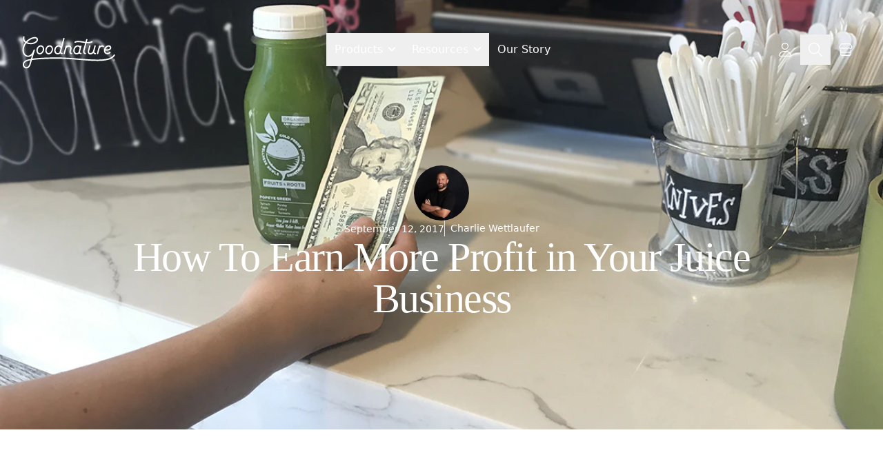

--- FILE ---
content_type: text/html
request_url: https://www.goodnature.com/blog/earn-profit-juice-business
body_size: 28744
content:
<!doctype html>
<html lang="en">
	<head>
		<meta charset="utf-8" />
		<link rel="icon" href="../favicon.png" />
		<link rel="apple-touch-icon" href="../apple-touch-icon.png" />
		<link rel="apple-touch-icon" href="../apple-touch-icon-precomposed.png" />
		<link
			rel="apple-touch-icon"
			sizes="120x120"
			href="../apple-touch-icon-120x120.png"
		/>
		<link
			rel="apple-touch-icon"
			sizes="152x152"
			href="../apple-touch-icon-152x152.png"
		/>
		<meta name="viewport" content="width=device-width, initial-scale=1" />
		<link rel="preconnect" href="https://goodnature.prismic.io" />
		<link rel="preconnect" href="https://cdn.raster.app" />

		<script src="https://challenges.cloudflare.com/turnstile/v0/api.js" async defer type="ceabd97a0f8decf8d59f6315-text/javascript"></script>

		
		<link href="../_app/immutable/assets/0.BRNqSQ86.css" rel="stylesheet">
		<link href="../_app/immutable/assets/index.BruMjWRx.css" rel="stylesheet">
		<link href="../_app/immutable/assets/TextInput.BdFSkWdC.css" rel="stylesheet"><!--[--><!--[!--><!--]--><!--]--><!--[--><!----><script type="application/ld+json">{
  "@context": "https://schema.org",
  "@type": "WebSite",
  "name": "Goodnature",
  "url": "https://www.goodnature.com",
  "author": "Goodnature Products, Inc.",
  "copyrightHolder": "Goodnature Products, Inc.",
  "creator": "Goodnature Products, Inc.",
  "potentialAction": {
    "@type": "SearchAction",
    "target": {
      "@type": "EntryPoint",
      "urlTemplate": "https://www.goodnature.com/?s={search_term_string}"
    },
    "query-input": "required name=search_term_string",
    "query": "search_term_string"
  }
}</script><!----><!--]--><!--[--><!----><script type="application/ld+json">{
  "@context": "https://schema.org",
  "@type": "LocalBusiness",
  "name": "Goodnature",
  "legalName": "Goodnature Products, Inc.",
  "sameAs": [
    "https://www.instagram.com/goodnaturepro",
    "https://www.youtube.com/goodnaturepro",
    "https://www.facebook.com/goodnaturepro",
    "https://www.facebook.com/groups/407299067217191"
  ],
  "foundingDate": "1976",
  "url": "https://www.goodnature.com",
  "telephone": "+1-800-875-3381",
  "email": "info@goodnature.com",
  "address": {
    "@type": "PostalAddress",
    "streetAddress": "701 Seneca St #604",
    "addressLocality": "Buffalo",
    "addressRegion": "NY",
    "postalCode": "14210",
    "addressCountry": "US"
  },
  "founder": "Dale Wettlaufer"
}</script><!----><!--]--><!--[--><meta name="robots" content="index,follow"> <meta name="googlebot" content="index,follow"> <!--[--><meta name="description" content="You did it! You started your own juicing business and have been able to survive most of the challenges of opening a business. You created recipes, navigated the health department, and got enough money together to make your dream a reality. But now there’s a new challenge – how do you actually make your business profitable? Here are what I consider the four easiest ways to increase your bottom line: Add the add-ons If someone comes in for a juice or smoothie, are you also offering them add-ons like wellness shots, raw snacks, specialty food items, and other products? Offering add-ons can be an easy way to increase the average ticket of a customer, and also increase profitability."><!--]--> <!--[!--><!--]--> <!--[!--><!--]--> <!--[!--><!--]--> <!--[!--><!--]--> <!--[!--><!--]--> <!--[--><!--[--><meta property="og:url" content="https://www.goodnature.com/blog/earn-profit-juice-business"><!--]--> <!--[--><meta property="og:type" content="website"> <!--[!--><!--]--><!--]--> <!--[--><meta property="og:title" content="How To Earn More Profit in Your Juice Business"><!--]--> <!--[--><meta property="og:description" content="You did it! You started your own juicing business and have been able to survive most of the challenges of opening a business. You created recipes, navigated the health department, and got enough money together to make your dream a reality. But now there’s a new challenge – how do you actually make your business profitable? Here are what I consider the four easiest ways to increase your bottom line: Add the add-ons If someone comes in for a juice or smoothie, are you also offering them add-ons like wellness shots, raw snacks, specialty food items, and other products? Offering add-ons can be an easy way to increase the average ticket of a customer, and also increase profitability."><!--]--> <!--[--><!--[--><meta property="og:image" content="https://images.prismic.io/goodnature/NjVkNzYzOWUtYjM1Yi00ZmIyLWFkMWItNDJmNGMzZDJlNmJl_increase-profits-cold-pressed-juice-business.jpg?auto=compress,format&amp;rect=0,0,1200,630&amp;w=1200&amp;h=630"> <!--[--><meta property="og:image:alt" content="woman paying for juice at a juice bar"><!--]--> <!--[!--><!--]--> <!--[!--><!--]--><!--]--><!--]--> <!--[!--><!--]--> <!--[!--><!--]--> <!--[--><meta property="og:site_name" content="Goodnature"><!--]--><!--]--> <!--[!--><!--]--> <!--[!--><!--]--><!--]--><!--[--><!--[--><!----><script type="application/ld+json">{"@context":"https://schema.org","@type":"WebPage","name":"How To Earn More Profit in Your Juice Business","url":"https://www.goodnature.com/blog/earn-profit-juice-business","author":"Goodnature Products, Inc.","copyrightHolder":"Goodnature Products, Inc.","creator":"Goodnature Products, Inc."}</script><!----><!--]--><!--]--><!--[--><!----><script type="application/ld+json">{
  "@context": "https://schema.org",
  "@type": "BlogPosting",
  "image": "https://images.prismic.io/goodnature/NjVkNzYzOWUtYjM1Yi00ZmIyLWFkMWItNDJmNGMzZDJlNmJl_increase-profits-cold-pressed-juice-business.jpg?auto=compress,format&rect=0,0,1200,630&w=1200&h=630",
  "thumbnailUrl": "https://images.prismic.io/goodnature/NjVkNzYzOWUtYjM1Yi00ZmIyLWFkMWItNDJmNGMzZDJlNmJl_increase-profits-cold-pressed-juice-business.jpg?auto=compress,format&rect=0,0,1200,630&w=1200&h=630",
  "url": "https://www.goodnature.com/blog/earn-profit-juice-business",
  "name": "How To Earn More Profit in Your Juice Business",
  "headline": "How To Earn More Profit in Your Juice Business",
  "description": "You did it! You started your own juicing business and have been able to survive most of the challenges of opening a business. You created recipes, navigated the health department, and got enough money together to make your dream a reality. But now there’s a new challenge – how do you actually make your business profitable? Here are what I consider the four easiest ways to increase your bottom line: Add the add-ons If someone comes in for a juice or smoothie, are you also offering them add-ons like wellness shots, raw snacks, specialty food items, and other products? Offering add-ons can be an easy way to increase the average ticket of a customer, and also increase profitability.",
  "dateCreated": "2017-09-12",
  "datePublished": "2017-09-12",
  "copyrightHolder": "Goodnature Products, Inc.",
  "author": {
    "@type": "Person",
    "name": "Charlie Wettlaufer"
  },
  "creator": {
    "@type": "Organization",
    "name": "Goodnature Products, Inc."
  },
  "articleBody": "You did it! You started your own juicing business and have been able to survive most of the challenges of opening a business. You created recipes, navigated the health department, and got enough money together to make your dream a reality. But now there’s a new challenge – how do you actually make your business profitable? Here are what I consider the four easiest ways to increase your bottom line: Add the add-ons If someone comes in for a juice or smoothie, are you also offering them add-ons like wellness shots, raw snacks, specialty food items, and other products? Offering add-ons can be an easy way to increase the average ticket of a customer, and also increase profitability. One company that does an amazing job of expanding beyond juice is Moon Juice. Their line of specialty food products, which they call their “Pantry\" line, includes plant based powders like cacao, bee pollen, and more. You can also check out their line of “Dusts” including their famous Beauty Dust. I don’t know their numbers, but I would be willing to bet that introducing their specialty food items has increased their overall profitability by at least 10% – 20% compared to just selling juice. Note: Our Juicing Level Up program comes with weekly mentorship calls with industry experts, exclusive educational content, juice bar business tools, and more! Sign up today. 2.  Watch your margins You have many products on your menu, but do you know which ones are the most profitable? If the answer is no, then you need to spend some time and sit down with a spreadsheet and figure it out. Figure out which of your juices and other products are highly profitable, and which ones are not. If you have some recipes that aren’t making money, try raising the price. Either people will continue to buy it and you will now be profitable, or they will stop buying it and you can drop it from your menu. 3. Offer product bundles Product bundling is great marketing strategy that increases your top line revenue as well as your bottom line profitability. The idea here is that you bundle products together into a package which delivers value to the customer, and makes it easy for them to purchase more products. Some examples of product bundles you can offer: Juice cleanse – Offer 6 juices per day as a cleanse package in an easy to purchase package. This one is a no-brainer! If this isn’t on your menu yet it should be. A smoothie and a salad – a healthy value meal. A juice, a wellness shot, and a snack – customer will be more likely to buy all 3 if you offer them as a bundle.  4.  Look for labor inefficiencies You may just accept the fact that each product takes X amount of labor to make it. But does it? Can you find a more efficient way to make a product? An example of this: A client I was working with only offered made-to-order juice using a centrifugal juicer. When she got a cold-press and started offering bottled juice, many clients would choose the grab-and-go juice instead of the made-to-order juice. The labor cost on a bottle of juice when making them 20 at a time in a commercial cold press is FAR lower than making one glass at a time on a centrifugal juicer, increasing profitability. In addition to customers choosing the higher margin product, they were also buying extra bottles to take home with them. So simply upgrading to cold-pressed juice from centrifugal not only increased quality of the juice, but also greatly increased profitability. Note: Not sure where to start? Join Juicing Level Up with other juice bar owners. Ask questions, get advice, learn best practices on our weekly mentorship calls. Sign up today!"
}</script><!----><!--]--><title>How To Earn More Profit in Your Juice Business</title>
	</head>

	<body data-sveltekit-preload-data="hover">
		<div id="svelte"><!--[--><!--[--><!----><!---->  <!----> <!----> <div class="absolute top-0 left-0 h-6 w-px" aria-hidden="true"></div> <!--[!--><!--]--> <!--[--><!--[--><header id="site-header" class=" pt-4 svelte-be9ojo is-transparent"><nav class="container flex justify-between items-center gap-10 relative z-20 pt-0 pt-5 sm:pt-0"><a href="/"><span class="sr-only">Home</span> <svg class="h-10 w-auto sm:h-12 -mb-2" viewBox="0 0 158 56" fill="none" xmlns="http://www.w3.org/2000/svg"><path fill-rule="evenodd" clip-rule="evenodd" d="M157.126 31.6632C156.615 31.3226 155.891 31.4929 155.593 32.0464C149.079 42.6485 123.531 40.6047 96.4942 38.4332C84.487 37.4539 72.0541 36.4746 60.4302 36.4746C45.9535 36.4746 29.0925 36.9004 17.426 38.6035C19.5123 31.6632 21.6412 24.51 21.6412 24.51C21.8115 23.9139 21.4709 23.3178 20.9174 23.105C20.3213 22.9346 19.7252 23.2327 19.5123 23.8288C16.7447 32.3871 11.8482 34.2605 8.52706 33.2386C4.60984 32.089 1.54419 27.0222 3.5028 19.9116C4.26921 17.1014 5.54657 14.6744 7.07939 12.5881C7.59033 12.8435 8.14385 13.0564 8.73995 13.2693C12.2314 14.4615 16.5318 14.5893 19.9807 13.4396C24.5366 11.9068 27.9003 8.62828 26.7932 5.05169C25.7713 1.90088 22.067 1.51768 18.5756 2.36924C14.5306 3.30597 10.0599 5.73294 6.56845 9.69274C4.65242 8.33023 2.99186 5.98841 4.0989 2.19893C4.31179 1.60283 3.97116 0.964156 3.37506 0.793842C2.77897 0.623528 2.14029 0.964156 1.96997 1.56025C0.777778 5.56263 2.01255 9.09664 5.16336 11.4385C3.5028 13.6951 2.18287 16.335 1.3313 19.3155C-0.967939 27.7886 2.94928 33.9199 7.8458 35.3676C10.4857 36.134 13.8068 35.6656 16.7873 32.898C16.5448 33.6949 16.3022 34.5129 16.0568 35.3406L16.0568 35.3408C15.699 36.5474 15.3352 37.7746 14.9564 38.9867C10.2302 39.7957 6.61103 40.8602 4.73758 42.2653C2.60865 43.5852 1.20356 45.9696 1.11841 48.4817C1.03325 50.781 2.09771 52.8247 4.01374 54.1447C5.03562 54.8259 6.18524 55.2091 7.33486 55.2091C8.01612 55.2091 8.65479 55.0814 9.33605 54.8685C11.6353 54.0595 13.4662 51.888 14.3177 49.1204C14.5638 48.3119 14.8534 47.3294 15.1775 46.2296L15.1776 46.2292C15.6387 44.6647 16.1697 42.863 16.7447 40.9879C26.1971 39.5402 41.057 38.7313 60.4302 38.7313C71.969 38.7313 84.3167 39.7106 96.3238 40.6899C125.277 43.0317 150.271 45.0329 157.509 33.2386C157.807 32.6851 157.637 32.0039 157.126 31.6632ZM19.0865 4.54075C21.5986 3.94465 24.0256 4.02981 24.5791 5.73294C25.7288 9.35211 17.5537 13.908 9.50636 11.1404C9.35166 11.0888 9.18135 11.0217 8.99543 10.9483L8.99538 10.9483C8.87428 10.9005 8.74656 10.8502 8.61221 10.7998C11.6779 7.47866 15.5951 5.39232 19.0865 4.54075ZM12.1462 48.4391C11.5075 50.5255 10.1876 52.1435 8.56964 52.697C7.42002 53.1228 6.31298 52.9525 5.29109 52.2712C4.01374 51.4196 3.33249 50.0997 3.37506 48.5243C3.41764 46.736 4.43953 45.0329 5.92977 44.1387C5.97235 44.1387 6.01493 44.0961 6.01493 44.0536C7.42002 42.9891 10.1876 42.095 14.2326 41.3285C13.6903 43.2124 13.1671 44.9814 12.7272 46.4689C12.5108 47.2003 12.3147 47.8637 12.1462 48.4391ZM90.4905 11.6518C93.5551 9.99183 98.0663 10.7571 102.833 11.5658L102.838 11.5667C104.201 11.8221 105.606 12.035 107.011 12.2479C105.734 16.9315 104.201 22.6796 103.988 23.5312C103.094 26.8523 103.775 28.6406 104.499 29.5773C105.18 30.4715 106.202 30.9824 107.309 30.9824C107.948 30.9824 108.416 30.4715 108.416 29.8754C108.416 29.2367 107.905 28.7684 107.309 28.7684C107.096 28.7684 106.628 28.6832 106.287 28.2574C105.946 27.8316 105.478 26.682 106.159 24.1273V24.0847C106.265 23.611 106.939 21.1202 107.741 18.1608L107.742 18.1549C108.237 16.3278 108.78 14.3227 109.268 12.5034C110.119 12.5885 110.971 12.6311 111.78 12.6311C114.292 12.6311 116.719 12.2479 118.975 11.1409C119.529 10.8854 119.742 10.2041 119.486 9.65062C119.231 9.0971 118.55 8.88421 117.996 9.13968C115.569 10.3319 112.759 10.5448 109.864 10.3319C110.044 9.66572 110.206 9.05837 110.345 8.54078C110.631 7.47043 110.814 6.78399 110.843 6.75528C111.013 6.15919 110.63 5.52051 110.034 5.39277C109.438 5.22246 108.799 5.60567 108.671 6.20176C108.629 6.41466 108.203 7.99006 107.607 10.119C106.159 9.94867 104.669 9.6932 103.221 9.43773L103.211 9.43598C98.0631 8.54247 93.1705 7.69334 89.426 9.73578C88.8725 10.0338 88.6596 10.7151 88.9577 11.2686C89.2983 11.737 89.9796 11.9499 90.4905 11.6518ZM71.2876 31.025C70.6915 30.8973 70.3083 30.2586 70.4787 29.6625L73.8849 16.9741C74.0127 16.378 74.6513 15.9948 75.2474 16.1651C75.6306 16.2929 75.9287 16.5909 76.0139 16.9741C76.9932 16.3354 78.1002 15.9948 79.2498 15.9948C80.7401 15.9948 82.0174 16.5909 82.869 17.6554C83.8483 18.8901 84.1889 20.6359 83.8057 22.4242C83.7631 22.4667 82.6135 27.1929 82.6135 27.1929C82.6135 27.2633 82.6006 27.3465 82.589 27.4213C82.5795 27.4824 82.5709 27.5379 82.5709 27.5762C82.5284 28.3851 82.9541 28.8535 83.7631 28.8535C84.3592 28.8535 84.8702 29.3644 84.8702 29.9605C84.8702 30.5566 84.4018 31.0676 83.7631 31.0676C81.7194 31.0676 80.3143 29.6625 80.3143 27.5762C80.3143 27.3036 80.3688 27.0584 80.4124 26.8622C80.4233 26.8131 80.4335 26.7672 80.442 26.7246L81.6768 21.9558C81.9323 20.8488 81.7194 19.7843 81.1659 19.103C80.6975 18.5495 80.0588 18.2515 79.2924 18.2515C77.3764 18.2515 75.4603 19.9972 74.7791 22.339L72.6502 30.216C72.5224 30.727 72.0966 31.0676 71.5857 31.0676C71.5005 31.0676 71.3728 31.0676 71.2876 31.025ZM128.172 30.9824C128.087 30.9824 127.96 30.9824 127.874 30.9399C127.278 30.7695 126.895 30.1309 127.065 29.5348L130.429 17.0167C130.557 16.4206 131.196 16.0374 131.792 16.2077C132.175 16.3354 132.43 16.6335 132.558 16.9741C133.537 16.378 134.644 16.0374 135.794 16.0374C136.773 16.0374 137.667 16.2929 138.434 16.8038C138.945 17.187 139.073 17.8683 138.732 18.3792C138.349 18.8901 137.667 19.0179 137.157 18.6773C136.773 18.4218 136.305 18.294 135.794 18.294C133.793 18.294 132.005 19.912 131.281 22.339L129.833 27.8316L129.237 30.1309C129.109 30.6418 128.683 30.9824 128.172 30.9824ZM113.994 28.3426C114.377 28.8535 115.101 29.109 116.165 29.109C118.124 29.109 119.997 27.3633 120.594 24.9789L122.765 16.8464C122.893 16.2503 123.531 15.8671 124.128 16.0374C124.724 16.1651 125.107 16.8038 124.937 17.3999L122.595 26.4265C122.424 27.2355 122.552 27.9168 122.978 28.3851C123.276 28.7258 123.702 28.8961 124.213 28.8535C124.851 28.8109 125.405 29.2793 125.447 29.8754C125.49 30.5141 125.022 31.0676 124.426 31.1102H124.042C122.978 31.1102 121.999 30.6418 121.275 29.8754C121.104 29.6625 120.934 29.4496 120.806 29.1941C120.423 29.7477 118.507 31.4082 116.165 31.4082C113.909 31.4082 112.716 30.4715 112.163 29.7051C111.311 28.5555 111.141 26.8097 111.695 24.8937L113.866 16.8038C113.994 16.2077 114.633 15.8245 115.229 15.9948C115.825 16.1225 116.208 16.7612 116.038 17.3573L113.866 25.4898C113.483 26.7246 113.525 27.7465 113.994 28.3426ZM45.0593 31.4082C44.4206 31.4082 43.8245 31.2805 43.2284 31.0676C39.9499 29.8328 38.4596 25.6175 39.8647 21.53C41.0569 18.1663 43.8245 15.9097 46.7625 15.9097C47.4011 15.9097 48.0398 16.0374 48.6359 16.2503C50.2965 16.889 51.5312 18.2515 52.1273 20.1249C52.7234 21.9132 52.6383 23.957 51.9144 25.873C50.7222 29.1941 47.9546 31.4082 45.0593 31.4082ZM46.805 18.1663C44.8038 18.1663 42.8878 19.7843 42.0362 22.2538C41.0144 25.1492 41.9085 28.1723 43.9949 28.9812C44.3355 29.109 44.6761 29.1516 45.0593 29.1516C46.9753 29.1516 48.934 27.491 49.8281 25.1066C50.3816 23.6164 50.4668 22.1261 50.041 20.8062C49.6578 19.614 48.8914 18.7198 47.9121 18.3792C47.5714 18.2515 47.1882 18.1663 46.805 18.1663ZM29.9865 31.4082C29.3479 31.4082 28.7518 31.2805 28.1557 31.0676C24.8771 29.8328 23.3869 25.6175 24.792 21.53C25.9842 18.1663 28.7518 15.9097 31.6897 15.9097C32.3284 15.9097 32.967 16.0374 33.5631 16.2503C35.2237 16.889 36.4585 18.2515 37.0546 20.1249C37.6507 21.9132 37.5655 23.957 36.8417 25.873C35.6495 29.1941 32.8819 31.4082 29.9865 31.4082ZM31.7323 18.1663C29.7311 18.1663 27.815 19.7843 26.9635 22.2538C25.9416 25.1492 26.8357 28.1723 28.9221 28.9812C29.2627 29.109 29.6033 29.1516 29.9865 29.1516C31.9026 29.1516 33.8612 27.491 34.7553 25.1066C35.3088 23.6164 35.394 22.1261 34.9682 20.8062C34.585 19.614 33.8186 18.7198 32.8393 18.3792C32.4987 18.2515 32.1155 18.1663 31.7323 18.1663ZM60.345 31.3656C59.9618 31.3656 59.536 31.3231 59.1528 31.2379C57.7903 30.9824 56.5555 30.0883 55.5762 28.7684C54.4692 26.9801 54.1711 24.5531 54.8098 22.339C56.4703 16.5058 60.7708 15.9948 62.0481 15.9948H62.1333C63.7938 15.9948 65.2415 16.6335 66.2634 17.6979C67.7536 12.0776 69.4994 5.52051 69.84 4.28573C69.9677 3.68964 70.6064 3.30643 71.2025 3.47674C71.7986 3.60448 72.1818 4.24316 72.0115 4.83925C70.4361 10.7151 66.2208 26.6394 66.2208 26.6394C66.0505 27.2781 66.1357 27.789 66.3911 28.1297C66.6466 28.4703 67.1575 28.6832 67.7111 28.6832C68.3072 28.6832 68.8181 29.1516 68.8181 29.7902C68.8181 30.3863 68.3497 30.8973 67.7111 30.8973C66.604 30.8973 65.5396 30.4289 64.8157 29.6625C63.5809 30.7695 61.963 31.3656 60.345 31.3656ZM62.1759 18.1663C61.0262 18.1663 58.2586 18.6773 57.0664 22.8925C56.5981 24.5105 56.811 26.2562 57.62 27.5762C58.1309 28.4277 58.8547 28.9812 59.6211 29.109C60.7282 29.3219 61.8352 29.109 62.7719 28.5129C63.1126 28.2574 63.368 27.9168 63.6235 27.491C63.711 27.2869 63.8184 26.9831 63.9321 26.6614C63.9845 26.5133 64.0382 26.3613 64.0919 26.2136C64.0919 26.1711 64.6454 24.0421 65.2841 21.6152C65.3267 21.2745 65.3267 20.9765 65.2841 20.6359C65.1138 19.7843 64.7306 19.2308 64.3048 18.8476C63.7513 18.4218 62.9848 18.1663 62.1759 18.1663ZM92.6195 31.3656C92.2363 31.3656 91.8105 31.3231 91.4273 31.2379C89.9796 30.9824 88.7448 30.1309 87.8507 28.8961C86.8288 27.2355 86.5733 25.064 87.1694 22.7222C88.5319 17.3999 92.6195 15.9948 94.5781 15.9948C96.1961 15.9948 97.5586 16.5483 98.5379 17.5702C98.5804 17.3999 98.623 17.2296 98.6656 17.1019C98.7933 16.5058 99.432 16.1225 100.028 16.2929C100.624 16.4206 101.007 17.0593 100.837 17.6554C99.432 22.8499 98.4527 26.5117 98.4101 26.7672V26.8097C98.2398 27.4484 98.325 27.9594 98.5804 28.3C98.8359 28.6406 99.3469 28.8535 99.9004 28.8535C100.496 28.8535 101.007 29.3644 101.007 29.9605C101.007 30.5566 100.539 31.0676 99.9004 31.0676C98.7508 31.0676 97.6863 30.5992 96.9625 29.7902C95.7277 30.8121 94.1949 31.3656 92.6195 31.3656ZM94.6206 18.1663C94.5781 18.1663 90.7034 18.2089 89.3835 23.1906C88.9577 24.8937 89.0854 26.4691 89.8093 27.7039C90.3202 28.4703 91.0015 28.9387 91.853 29.109C92.662 29.2367 93.5136 29.1516 94.28 28.8535C95.0038 28.5129 95.3445 28.0871 95.6851 27.491C95.9002 27.0249 96.0852 26.4381 96.3161 25.7051C96.3595 25.5675 96.4044 25.4249 96.4515 25.2769C96.7496 24.3828 97.3882 21.9132 97.3882 21.9132C97.516 21.3597 97.5586 21.0191 97.516 20.4655C97.4308 19.6566 97.005 19.1456 96.5793 18.7198C96.1109 18.3366 95.4296 18.1663 94.6206 18.1663ZM144.693 31.1953C143.373 31.1953 142.138 30.8121 141.287 30.1734C138.604 28.2148 138.051 24.1699 140.009 20.5933C142.01 16.8464 146.353 14.9303 149.249 16.5058C150.824 17.3573 151.676 19.5288 151.08 21.3597C150.526 23.0628 148.482 25.7027 141.074 24.9363C141.074 26.384 141.585 27.6187 142.607 28.3851C143.841 29.2793 146.481 29.3644 148.184 27.1504C148.568 26.6394 149.249 26.5543 149.76 26.9375C150.271 27.3207 150.356 28.0019 149.973 28.5129C148.482 30.4289 146.481 31.1953 144.693 31.1953ZM148.184 18.5069C146.396 17.5276 143.373 19.103 141.968 21.7003C141.755 22.041 141.627 22.3816 141.5 22.7648C147.588 23.3609 148.738 21.3597 148.951 20.721C149.249 19.7843 148.695 18.805 148.184 18.5069ZM155.678 42.6915C156.147 42.6915 156.572 42.5212 156.913 42.1806C157.254 41.8399 157.424 41.4142 157.424 40.9458C157.424 40.4774 157.254 40.0516 156.913 39.711C156.572 39.3704 156.147 39.2001 155.678 39.2001C155.21 39.2001 154.784 39.3704 154.443 39.711C154.103 40.0516 153.932 40.4774 153.932 40.9458C153.932 41.4142 154.103 41.8399 154.443 42.1806C154.784 42.5212 155.21 42.6915 155.678 42.6915ZM154.188 40.9458C154.188 40.52 154.316 40.1794 154.614 39.8813C154.912 39.5833 155.252 39.413 155.678 39.4555C156.104 39.4555 156.445 39.5833 156.743 39.8813C157.041 40.1794 157.168 40.52 157.168 40.9458C157.168 41.3716 157.041 41.7122 156.743 42.0103C156.445 42.3083 156.104 42.436 155.678 42.436C155.252 42.436 154.912 42.3083 154.614 42.0103C154.316 41.7122 154.188 41.3716 154.188 40.9458ZM156.147 40.0516C156.061 40.0091 155.891 39.9665 155.636 39.9665V40.0091H154.997V41.9251H155.338V41.1587H155.593C155.763 41.1587 155.891 41.1587 155.976 41.2013C156.104 41.2438 156.147 41.4142 156.147 41.627V41.8825H156.445V41.4567C156.445 41.3716 156.445 41.2438 156.359 41.1587C156.274 41.0735 156.189 41.0309 156.019 40.9884C156.104 40.9884 156.189 40.9458 156.274 40.9032C156.402 40.8181 156.445 40.6903 156.445 40.52C156.445 40.3071 156.359 40.1368 156.147 40.0516ZM155.593 40.1794C155.806 40.1794 155.934 40.222 156.019 40.2645C156.104 40.3071 156.147 40.3923 156.147 40.52C156.147 40.6477 156.061 40.7755 155.934 40.8181C155.848 40.8606 155.721 40.8606 155.593 40.8606H155.295V40.1794H155.593Z" fill="currentColor"></path></svg><!----></a> <div class="hidden md:flex gap-0 lg:gap-6"><button id="products-dropdown-button" type="button" class="nav-item ">Products <span class="closarrow ml-2"></span></button> <button id="resources-dropdown-button" type="button" class="nav-item ">Resources <span class="closarrow ml-2"></span></button> <a href="/about" class="nav-item">Our Story</a></div> <div class="flex items-center justify-end gap-2"><a href="https://account.goodnature.com" class="nav-item" title="Profile"><!--[--><svg class="icon w-5 h-5" viewBox="0 0 448 512" focusable="false" id="icon_user" role="img" aria-hidden="true" aria-label="icon_user" xmlns="http://www.w3.org/2000/svg"><path d="M320 128a96 96 0 1 0 -192 0 96 96 0 1 0 192 0zM96 128a128 128 0 1 1 256 0A128 128 0 1 1 96 128zM32 480l384 0c-1.2-79.7-66.2-144-146.3-144l-91.4 0c-80 0-145 64.3-146.3 144zM0 482.3C0 383.8 79.8 304 178.3 304l91.4 0C368.2 304 448 383.8 448 482.3c0 16.4-13.3 29.7-29.7 29.7L29.7 512C13.3 512 0 498.7 0 482.3z"></path></svg><!--]--><!----></a> <button type="button" class="nav-item " title="Search" aria-label="Toggle search"><!--[--><svg class="icon w-5 h-5" viewBox="0 0 512 512" focusable="false" id="icon_magnifying-glass" role="img" aria-hidden="true" aria-label="icon_magnifying-glass" xmlns="http://www.w3.org/2000/svg"><path d="M384 208A176 176 0 1 0 32 208a176 176 0 1 0 352 0zM343.3 366C307 397.2 259.7 416 208 416C93.1 416 0 322.9 0 208S93.1 0 208 0S416 93.1 416 208c0 51.7-18.8 99-50 135.3L507.3 484.7c6.2 6.2 6.2 16.4 0 22.6s-16.4 6.2-22.6 0L343.3 366z"></path></svg><!--]--><!----></button> <a href="https://shop.goodnature.com" class="nav-item relative" id="navbar_cart_icon_link" aria-label="ShopLink" title="Shop"><!--[--><svg class="icon w-5 h-5" viewBox="0 0 576 512" focusable="false" id="icon_store" role="img" aria-hidden="true" aria-label="icon_store" xmlns="http://www.w3.org/2000/svg"><path d="M520.6 120.9s0 0 0 0c18.7 29.6 .3 66.6-29.2 70.6c-2.6 .3-5.2 .5-7.9 .5c-16.5 0-31.2-7.2-41.5-18.5c-6.1-6.7-14.7-10.5-23.7-10.5s-17.6 3.8-23.7 10.5c-10.2 11.2-24.8 18.4-41.4 18.4c-16.5 0-31.3-7.2-41.4-18.4c-6.1-6.7-14.7-10.5-23.7-10.5s-17.7 3.8-23.7 10.5C254 184.8 239.3 192 222.7 192c-16.5 0-31.3-7.2-41.4-18.4c-6.1-6.7-14.7-10.5-23.7-10.5s-17.7 3.8-23.7 10.5C123.6 184.8 109 192 92.4 192c-2.6 0-5.2-.2-7.9-.5c-29.3-4-47.7-41-29.1-70.6c0 0 0 0 0 0L111.6 32l352.8 0 56.2 88.9zM483.4 224c4.1 0 8.1-.3 12.1-.8c55.5-7.4 81.8-72.5 52.1-119.4L490.3 13.1C485.2 5 476.1 0 466.4 0L109.6 0C99.9 0 90.8 5 85.7 13.1L28.3 103.8c-29.6 46.8-3.4 111.9 51.9 119.4c4 .5 8.1 .8 12.1 .8c19.6 0 37.5-6.4 52-17c4.8-3.5 9.2-7.6 13.2-11.9c4 4.4 8.4 8.4 13.2 11.9c14.5 10.6 32.4 17 52 17c19.6 0 37.5-6.4 52-17c4.8-3.5 9.2-7.6 13.2-12c4 4.4 8.4 8.4 13.2 11.9c14.5 10.6 32.4 17 52 17c19.8 0 37.8-6.5 52.3-17.3c4.7-3.5 9-7.4 12.9-11.7c3.9 4.3 8.3 8.3 13 11.8c14.5 10.7 32.5 17.2 52.2 17.2zM80 256c-8.8 0-16 7.2-16 16l0 80 0 16 0 16 0 64c0 35.3 28.7 64 64 64l320 0c35.3 0 64-28.7 64-64l0-64 0-16 0-16 0-80c0-8.8-7.2-16-16-16s-16 7.2-16 16l0 80L96 352l0-80c0-8.8-7.2-16-16-16zM96 384l384 0 0 64c0 17.7-14.3 32-32 32l-320 0c-17.7 0-32-14.3-32-32l0-64z"></path></svg><!--]--><!----></a></div></nav> <div id="products-dropdown" class="nav-dropdown  overflow-y-auto"><!--[--><div class="container flex gap-12"><div class="grid grid-cols-1 md:grid-cols-2 xl:grid-cols-3 gap-6 flex-1"><span class="col-span-1 md:col-span-2 xl:col-span-3 label text-white/40">Presses</span> <!--[--><div class="flex flex-col relative theme-white text-eerie px-2 py-4"><div class="flex items-center gap-4 flex-1"><script src="/cdn-cgi/scripts/7d0fa10a/cloudflare-static/rocket-loader.min.js" data-cf-settings="ceabd97a0f8decf8d59f6315-|49"></script><img width="96" height="96" srcset="/_vercel/image?url=https%3A%2F%2Frstr.in%2Fgoodnature%2Fjuicers%2FUrcMqgdX4Px%2Fc5aCqoMV4Oc&amp;w=640&amp;q=80 640w,/_vercel/image?url=https%3A%2F%2Frstr.in%2Fgoodnature%2Fjuicers%2FUrcMqgdX4Px%2Fc5aCqoMV4Oc&amp;w=768&amp;q=80 768w,/_vercel/image?url=https%3A%2F%2Frstr.in%2Fgoodnature%2Fjuicers%2FUrcMqgdX4Px%2Fc5aCqoMV4Oc&amp;w=1024&amp;q=80 1024w,/_vercel/image?url=https%3A%2F%2Frstr.in%2Fgoodnature%2Fjuicers%2FUrcMqgdX4Px%2Fc5aCqoMV4Oc&amp;w=1280&amp;q=80 1280w,/_vercel/image?url=https%3A%2F%2Frstr.in%2Fgoodnature%2Fjuicers%2FUrcMqgdX4Px%2Fc5aCqoMV4Oc&amp;w=1536&amp;q=80 1536w" alt="Picture of Hummingbird" class="w-24 h-24 object-contain" loading="lazy" sizes="100vw" style="" onerror="this.__e=event" onload="this.__e=event"><!----> <span class="title text-lg lg:text-2xl">Hummingbird</span></div> <div class="flex-col sm:flex-row md:flex-col lg:flex-row xl:flex-col 2xl:flex-row flex items-center justify-between gap-2 mx-4 pt-4 mt-4 border-t"><div class="flex flex-col text-[10px] font-medium w-full"><span>30-60 bottles/hr</span> <!--[--><!--[!--><span>$2,995</span><!--]--><!--]--></div> <div class="flex flex-col md:flex-row gap-2 w-full"><a href="/juicers/hummingbird" class="relative z-10 button button-secondary py-3 px-6 text-xs">Explore</a> <!--[--><a href="https://shop.goodnature.com/products/hummingbird" class="relative z-10 button button-primary py-3 px-6 text-xs">Order</a><!--]--></div></div> <a href="/juicers/hummingbird" class="absolute inset-0"><span class="sr-only">Explore</span></a></div><div class="flex flex-col relative theme-white text-eerie px-2 py-4"><div class="flex items-center gap-4 flex-1"><script src="/cdn-cgi/scripts/7d0fa10a/cloudflare-static/rocket-loader.min.js" data-cf-settings="ceabd97a0f8decf8d59f6315-|49"></script><img width="96" height="96" srcset="/_vercel/image?url=https%3A%2F%2Fcdn.raster.app%2Fgoodnature%2Fjuicers%2Fx3CCZTZY0w%3Fixlib%3Djs-3.7.0%26height%3D3380%26width%3D200%26compress%3Dfalse%26fm%3Dwebp%26s%3D530747071ec0118d8816917452a0972c&amp;w=640&amp;q=80 640w,/_vercel/image?url=https%3A%2F%2Fcdn.raster.app%2Fgoodnature%2Fjuicers%2Fx3CCZTZY0w%3Fixlib%3Djs-3.7.0%26height%3D3380%26width%3D200%26compress%3Dfalse%26fm%3Dwebp%26s%3D530747071ec0118d8816917452a0972c&amp;w=768&amp;q=80 768w,/_vercel/image?url=https%3A%2F%2Fcdn.raster.app%2Fgoodnature%2Fjuicers%2Fx3CCZTZY0w%3Fixlib%3Djs-3.7.0%26height%3D3380%26width%3D200%26compress%3Dfalse%26fm%3Dwebp%26s%3D530747071ec0118d8816917452a0972c&amp;w=1024&amp;q=80 1024w,/_vercel/image?url=https%3A%2F%2Fcdn.raster.app%2Fgoodnature%2Fjuicers%2Fx3CCZTZY0w%3Fixlib%3Djs-3.7.0%26height%3D3380%26width%3D200%26compress%3Dfalse%26fm%3Dwebp%26s%3D530747071ec0118d8816917452a0972c&amp;w=1280&amp;q=80 1280w,/_vercel/image?url=https%3A%2F%2Fcdn.raster.app%2Fgoodnature%2Fjuicers%2Fx3CCZTZY0w%3Fixlib%3Djs-3.7.0%26height%3D3380%26width%3D200%26compress%3Dfalse%26fm%3Dwebp%26s%3D530747071ec0118d8816917452a0972c&amp;w=1536&amp;q=80 1536w" alt="Picture of X-1" class="w-24 h-24 object-contain" loading="lazy" sizes="100vw" style="" onerror="this.__e=event" onload="this.__e=event"><!----> <span class="title text-lg lg:text-2xl">X-1</span></div> <div class="flex-col sm:flex-row md:flex-col lg:flex-row xl:flex-col 2xl:flex-row flex items-center justify-between gap-2 mx-4 pt-4 mt-4 border-t"><div class="flex flex-col text-[10px] font-medium w-full"><span>50-300 bottles/hr</span> <!--[--><!--[!--><span>$25,900</span><!--]--><!--]--></div> <div class="flex flex-col md:flex-row gap-2 w-full"><a href="/juicers/x1" class="relative z-10 button button-secondary py-3 px-6 text-xs">Explore</a> <!--[!--><a href="/quote?product=X-1" class="relative z-10 button button-primary py-3 px-6 text-xs">Quote</a><!--]--></div></div> <a href="/juicers/x1" class="absolute inset-0"><span class="sr-only">Explore</span></a></div><div class="flex flex-col relative theme-white text-eerie px-2 py-4"><div class="flex items-center gap-4 flex-1"><script src="/cdn-cgi/scripts/7d0fa10a/cloudflare-static/rocket-loader.min.js" data-cf-settings="ceabd97a0f8decf8d59f6315-|49"></script><img width="96" height="96" srcset="/_vercel/image?url=https%3A%2F%2Fcdn.raster.app%2Fgoodnature%2Fjuicers%2FYASpuQyY5c%3Fixlib%3Djs-3.7.0%26height%3D669%26width%3D250%26compress%3Dfalse%26fm%3Dwebp%26s%3D59d6d47643e5e3587a4e43fdab505f57&amp;w=640&amp;q=80 640w,/_vercel/image?url=https%3A%2F%2Fcdn.raster.app%2Fgoodnature%2Fjuicers%2FYASpuQyY5c%3Fixlib%3Djs-3.7.0%26height%3D669%26width%3D250%26compress%3Dfalse%26fm%3Dwebp%26s%3D59d6d47643e5e3587a4e43fdab505f57&amp;w=768&amp;q=80 768w,/_vercel/image?url=https%3A%2F%2Fcdn.raster.app%2Fgoodnature%2Fjuicers%2FYASpuQyY5c%3Fixlib%3Djs-3.7.0%26height%3D669%26width%3D250%26compress%3Dfalse%26fm%3Dwebp%26s%3D59d6d47643e5e3587a4e43fdab505f57&amp;w=1024&amp;q=80 1024w,/_vercel/image?url=https%3A%2F%2Fcdn.raster.app%2Fgoodnature%2Fjuicers%2FYASpuQyY5c%3Fixlib%3Djs-3.7.0%26height%3D669%26width%3D250%26compress%3Dfalse%26fm%3Dwebp%26s%3D59d6d47643e5e3587a4e43fdab505f57&amp;w=1280&amp;q=80 1280w,/_vercel/image?url=https%3A%2F%2Fcdn.raster.app%2Fgoodnature%2Fjuicers%2FYASpuQyY5c%3Fixlib%3Djs-3.7.0%26height%3D669%26width%3D250%26compress%3Dfalse%26fm%3Dwebp%26s%3D59d6d47643e5e3587a4e43fdab505f57&amp;w=1536&amp;q=80 1536w" alt="Picture of X-6" class="w-24 h-24 object-contain" loading="lazy" sizes="100vw" style="" onerror="this.__e=event" onload="this.__e=event"><!----> <span class="title text-lg lg:text-2xl">X-6</span></div> <div class="flex-col sm:flex-row md:flex-col lg:flex-row xl:flex-col 2xl:flex-row flex items-center justify-between gap-2 mx-4 pt-4 mt-4 border-t"><div class="flex flex-col text-[10px] font-medium w-full"><span>Up to 100 gal/hr</span> <!--[!--><span>Inquire for price</span><!--]--></div> <div class="flex flex-col md:flex-row gap-2 w-full"><a href="/juicers/x6" class="relative z-10 button button-secondary py-3 px-6 text-xs">Explore</a> <!--[!--><a href="/quote?product=X-6" class="relative z-10 button button-primary py-3 px-6 text-xs">Quote</a><!--]--></div></div> <a href="/juicers/x6" class="absolute inset-0"><span class="sr-only">Explore</span></a></div><div class="flex flex-col relative theme-white text-eerie px-2 py-4"><div class="flex items-center gap-4 flex-1"><script src="/cdn-cgi/scripts/7d0fa10a/cloudflare-static/rocket-loader.min.js" data-cf-settings="ceabd97a0f8decf8d59f6315-|49"></script><img width="96" height="96" srcset="/_vercel/image?url=https%3A%2F%2Fcdn.raster.app%2Fgoodnature%2Fjuicers%2FhbavCJ1JfB%3Fixlib%3Djs-3.7.0%26height%3D468%26width%3D200%26compress%3Dfalse%26fm%3Dwebp%26s%3D193fbecf87b6a12c09d74c8e280d6fff&amp;w=640&amp;q=80 640w,/_vercel/image?url=https%3A%2F%2Fcdn.raster.app%2Fgoodnature%2Fjuicers%2FhbavCJ1JfB%3Fixlib%3Djs-3.7.0%26height%3D468%26width%3D200%26compress%3Dfalse%26fm%3Dwebp%26s%3D193fbecf87b6a12c09d74c8e280d6fff&amp;w=768&amp;q=80 768w,/_vercel/image?url=https%3A%2F%2Fcdn.raster.app%2Fgoodnature%2Fjuicers%2FhbavCJ1JfB%3Fixlib%3Djs-3.7.0%26height%3D468%26width%3D200%26compress%3Dfalse%26fm%3Dwebp%26s%3D193fbecf87b6a12c09d74c8e280d6fff&amp;w=1024&amp;q=80 1024w,/_vercel/image?url=https%3A%2F%2Fcdn.raster.app%2Fgoodnature%2Fjuicers%2FhbavCJ1JfB%3Fixlib%3Djs-3.7.0%26height%3D468%26width%3D200%26compress%3Dfalse%26fm%3Dwebp%26s%3D193fbecf87b6a12c09d74c8e280d6fff&amp;w=1280&amp;q=80 1280w,/_vercel/image?url=https%3A%2F%2Fcdn.raster.app%2Fgoodnature%2Fjuicers%2FhbavCJ1JfB%3Fixlib%3Djs-3.7.0%26height%3D468%26width%3D200%26compress%3Dfalse%26fm%3Dwebp%26s%3D193fbecf87b6a12c09d74c8e280d6fff&amp;w=1536&amp;q=80 1536w" alt="Picture of Maximizer" class="w-24 h-24 object-contain" loading="lazy" sizes="100vw" style="" onerror="this.__e=event" onload="this.__e=event"><!----> <span class="title text-lg lg:text-2xl">Maximizer</span></div> <div class="flex-col sm:flex-row md:flex-col lg:flex-row xl:flex-col 2xl:flex-row flex items-center justify-between gap-2 mx-4 pt-4 mt-4 border-t"><div class="flex flex-col text-[10px] font-medium w-full"><span>Up to 1,500 gal/hr</span> <!--[!--><span>Inquire for price</span><!--]--></div> <div class="flex flex-col md:flex-row gap-2 w-full"><a href="/juicers/maximizer" class="relative z-10 button button-secondary py-3 px-6 text-xs">Explore</a> <!--[!--><a href="/quote?product=Maximizer" class="relative z-10 button button-primary py-3 px-6 text-xs">Quote</a><!--]--></div></div> <a href="/juicers/maximizer" class="absolute inset-0"><span class="sr-only">Explore</span></a></div><!--]--> <div class="border border-white/10 px-6 py-4 flex flex-col justify-between theme-dark md:col-span-1 items-center"><span class="title text-2xl flex-1 flex items-center">Find the press for you</span> <p class="text-sm text-white/60">View or compare our commercial juice presses</p> <div class="flex flex-col md:flex-row gap-2 w-full pt-4 mt-4 border-t border-white/5 justify-center"><a href="/juicers" title="View all commercial cold press juicers" class="button button-tertiary bg-charcoal !border-transparent py-3 px-6 text-xs">View All Juicers</a> <a href="/compare" class="relative z-10 button button-tertiary py-3 px-6 text-xs" title="Compare all commercial cold press juicers">Compare</a></div></div> <div class="border border-white/10 px-6 py-4 flex flex-col justify-between theme-dark md:col-span-1 items-center"><span class="title text-2xl flex-1 flex items-center">Get a custom quote</span> <p class="text-sm text-white/60">Get a custom quote and speak to a juicing expert</p> <div class="flex flex-col md:flex-row gap-2 w-full pt-4 mt-4 border-t border-white/5 justify-center"><a href="/quote" class="button button-primary bg-charcoal !border-transparent py-3 px-6 text-xs">Get a Quote</a></div></div></div> <div class="lg:w-64 nav-column"><span class="label text-white/40 mb-4">More</span> <!--[--><a href="https://shop.goodnature.com" class="flex items-center gap-3 py-1.5 text-sm"><!--[--><svg class="icon h-3 w-3" viewBox="0 0 512 512" focusable="false" id="icon_gear" role="img" aria-hidden="true" aria-label="icon_gear" xmlns="http://www.w3.org/2000/svg"><path d="M223.3 37.8c.4-1.5 1.3-2.8 2.4-3.8c9.9-1.3 20-2 30.3-2s20.4 .7 30.3 2c1.1 1 1.9 2.3 2.4 3.8l13.7 47.7c3.5 12.1 12.2 21.1 22.5 26.1c7.6 3.6 14.8 7.8 21.7 12.5c9.4 6.5 21.7 9.5 33.9 6.5l48.2-12c1.5-.4 3-.3 4.4 .2c5.4 6.9 10.4 14.2 14.9 21.8l4.3 7.4c4.2 7.5 7.9 15.3 11.2 23.3c-.3 1.5-1 2.9-2.1 4L426.8 211c-8.7 9-12.2 21.1-11.3 32.5c.3 4.1 .5 8.3 .5 12.5s-.2 8.4-.5 12.5c-.9 11.4 2.6 23.5 11.3 32.5l34.5 35.7c1.1 1.1 1.8 2.5 2.1 4c-3.3 8-7 15.8-11.2 23.4l-4.2 7.3c-4.6 7.6-9.6 14.8-14.9 21.8c-1.4 .5-2.9 .5-4.4 .2l-48.2-12c-12.2-3-24.4 0-33.9 6.5c-6.9 4.7-14.1 8.9-21.7 12.5c-10.3 4.9-19.1 14-22.5 26.1l-13.7 47.7c-.4 1.5-1.3 2.8-2.4 3.8c-9.9 1.3-20 2-30.3 2s-20.4-.7-30.3-2c-1.1-1-1.9-2.3-2.4-3.8l-13.7-47.7c-3.5-12.1-12.2-21.1-22.5-26.1c-7.6-3.6-14.8-7.8-21.7-12.5c-9.4-6.5-21.7-9.5-33.9-6.5l-48.2 12c-1.5 .4-3 .3-4.4-.2c-5.4-7-10.4-14.2-15-21.8l-4.2-7.3c-4.2-7.5-7.9-15.3-11.2-23.4c.3-1.5 1-2.9 2.1-4L85.2 301c8.7-9 12.2-21.1 11.3-32.5c-.3-4.1-.5-8.3-.5-12.5s.2-8.4 .5-12.5c.9-11.4-2.6-23.5-11.3-32.5L50.7 175.2c-1.1-1.1-1.8-2.5-2.1-4c3.3-8 7-15.8 11.2-23.4l4.2-7.3c4.6-7.6 9.6-14.8 15-21.8c1.4-.5 2.9-.5 4.4-.2l48.2 12c12.2 3 24.4 0 33.9-6.5c6.9-4.7 14.1-8.9 21.7-12.5c10.3-4.9 19.1-14 22.5-26.1l13.7-47.7zM256 0c-13 0-25.9 1-38.4 2.9c-1.7 .3-3.4 .8-5 1.6c-9.5 4.9-16.9 13.6-20 24.5L178.9 76.7c-.6 2.2-2.5 4.5-5.6 6c-9.1 4.3-17.8 9.4-26 15c-2.8 1.9-5.8 2.4-8 1.8l-48.2-12C80.2 84.8 69 86.9 60 92.6c-1.5 .9-2.8 2.1-3.9 3.5C49 105 42.4 114.3 36.5 124.1l-.1 .3L32 132l-.1 .3c-5.4 9.8-10.2 19.9-14.3 30.4c-.6 1.6-1 3.3-1.1 5c-.5 10.8 3.3 21.6 11.2 29.8l34.5 35.7c1.6 1.7 2.7 4.4 2.4 7.8c-.4 5-.6 10-.6 15s.2 10.1 .6 15c.3 3.4-.8 6.2-2.4 7.8L27.7 314.6c-7.9 8.2-11.7 19-11.2 29.8c.1 1.7 .5 3.4 1.1 5c4.1 10.5 8.9 20.6 14.3 30.4l.1 .3 4.4 7.6 .1 .3c5.9 9.8 12.4 19.2 19.6 28.1c1.1 1.4 2.4 2.6 3.9 3.5c9 5.7 20.2 7.8 31.1 5.1l48.2-12c2.2-.6 5.2-.1 8 1.8c8.2 5.7 16.9 10.7 26 15c3.1 1.5 4.9 3.8 5.6 6L192.6 483c3.1 10.8 10.5 19.5 20 24.5c1.6 .8 3.2 1.4 5 1.6C230.1 511 243 512 256 512s25.9-1 38.4-2.9c1.7-.3 3.4-.8 5-1.6c9.5-4.9 16.9-13.6 20-24.5l13.7-47.7c.6-2.2 2.5-4.5 5.6-6c9.1-4.3 17.8-9.4 26-15c2.8-1.9 5.8-2.4 8-1.8l48.2 12c10.9 2.7 22.1 .7 31.1-5.1c1.5-.9 2.8-2.1 3.9-3.5c7.1-8.9 13.6-18.2 19.5-28l.2-.3L480 380l.1-.3c5.4-9.7 10.2-19.9 14.3-30.4c.6-1.6 1-3.3 1.1-5c.5-10.8-3.3-21.6-11.2-29.8l-34.5-35.7c-1.6-1.7-2.7-4.4-2.4-7.8c.4-5 .6-10 .6-15s-.2-10.1-.6-15c-.3-3.4 .8-6.2 2.4-7.8l34.5-35.7c7.9-8.2 11.7-19 11.2-29.8c-.1-1.7-.5-3.4-1.1-5c-4.1-10.5-8.9-20.6-14.3-30.4l-.1-.3-4.4-7.6-.2-.3c-5.9-9.8-12.4-19.2-19.5-28c-1.1-1.4-2.4-2.6-3.9-3.5c-9-5.7-20.2-7.8-31.1-5.1l-48.2 12c-2.2 .6-5.2 .1-8-1.8c-8.2-5.7-16.9-10.7-26-15c-3.1-1.5-4.9-3.8-5.6-6L319.4 29c-3.1-10.8-10.5-19.5-20-24.5c-1.6-.8-3.2-1.4-5-1.6C281.9 1 269 0 256 0zM200 256a56 56 0 1 1 112 0 56 56 0 1 1 -112 0zm144 0a88 88 0 1 0 -176 0 88 88 0 1 0 176 0z"></path></svg><!--]--><!----> Parts and Bags</a><a href="/consulting" class="flex items-center gap-3 py-1.5 text-sm"><!--[--><svg class="icon h-3 w-3" viewBox="0 0 512 512" focusable="false" id="icon_hat-chef" role="img" aria-hidden="true" aria-label="icon_hat-chef" xmlns="http://www.w3.org/2000/svg"><path d="M170.9 83.4C187 52.8 219.1 32 256 32s69 20.8 85 51.4c2.5 4.7 7.1 7.9 12.4 8.5s10.5-1.5 13.9-5.5C379.1 72.7 396.5 64 416 64c35.3 0 64 28.7 64 64c0 4-.4 7.8-1 11.6l-.1 .5c-3.5 22.8-14.2 58.4-26.1 93.5c-11.8 34.7-24.3 67.7-31 84.7c-.4 1-1.4 1.8-2.8 1.8l-45.2 0 25.9-141.1c1.6-8.7-4.2-17-12.8-18.6s-17 4.2-18.6 12.8l-26.4 144c-.2 1-.3 1.9-.3 2.9L272 320l0-176c0-8.8-7.2-16-16-16s-16 7.2-16 16l0 176-69.6 0c0-1-.1-1.9-.3-2.9l-26.4-144c-1.6-8.7-9.9-14.4-18.6-12.8s-14.4 9.9-12.8 18.6L138.2 320 93 320c-1.4 0-2.4-.8-2.8-1.8c-6.6-17-19.2-50-31-84.7C47.3 198.4 36.6 162.8 33.1 140l-.1-.5c-.7-3.7-1-7.6-1-11.6c0-35.3 28.7-64 64-64c19.5 0 36.9 8.7 48.6 22.4c3.5 4 8.7 6.1 13.9 5.5s9.9-3.8 12.4-8.5zM256 0c-41.9 0-79.1 20.1-102.4 51.2c-16-12-36-19.2-57.6-19.2C43 32 0 75 0 128c0 5.8 .5 11.5 1.5 17.1c4 25.9 15.6 63.8 27.4 98.7c12 35.3 24.7 68.8 31.4 86C65.6 343.4 78.7 352 93 352l326 0c14.3 0 27.4-8.6 32.6-22.2c6.7-17.2 19.4-50.7 31.4-86c11.8-34.9 23.4-72.8 27.4-98.7c1-5.5 1.5-11.2 1.5-17.1c0-53-43-96-96-96c-21.6 0-41.6 7.2-57.6 19.2C335.1 20.1 297.9 0 256 0zM64 384l0 64c0 35.3 28.7 64 64 64l256 0c35.3 0 64-28.7 64-64l0-64-32 0 0 64c0 17.7-14.3 32-32 32l-256 0c-17.7 0-32-14.3-32-32l0-64-32 0z"></path></svg><!--]--><!----> Consulting</a><a href="https://shop.goodnature.com/collections/books-and-printed-items" class="flex items-center gap-3 py-1.5 text-sm"><!--[--><svg class="icon h-3 w-3" viewBox="0 0 448 512" focusable="false" id="icon_book" role="img" aria-hidden="true" aria-label="icon_book" xmlns="http://www.w3.org/2000/svg"><path d="M64 0C28.7 0 0 28.7 0 64L0 448s0 0 0 0c0 35.3 28.7 64 64 64l368 0c8.8 0 16-7.2 16-16s-7.2-16-16-16l-16 0 0-66.7c18.6-6.6 32-24.4 32-45.3l0-320c0-26.5-21.5-48-48-48L64 0zM384 416l0 64L64 480c-17.7 0-32-14.3-32-32s14.3-32 32-32l320 0zM64 384c-11.7 0-22.6 3.1-32 8.6L32 64c0-17.7 14.3-32 32-32l32 0 0 352-32 0zm64 0l0-352 272 0c8.8 0 16 7.2 16 16l0 320c0 8.8-7.2 16-16 16l-272 0zm48-240c0 8.8 7.2 16 16 16l160 0c8.8 0 16-7.2 16-16s-7.2-16-16-16l-160 0c-8.8 0-16 7.2-16 16zm0 96c0 8.8 7.2 16 16 16l160 0c8.8 0 16-7.2 16-16s-7.2-16-16-16l-160 0c-8.8 0-16 7.2-16 16z"></path></svg><!--]--><!----> Juicing Books</a><a href="https://shop.goodnature.com/collections/apparel" class="flex items-center gap-3 py-1.5 text-sm"><!--[--><svg class="icon h-3 w-3" viewBox="0 0 640 512" focusable="false" id="icon_shirt" role="img" aria-hidden="true" aria-label="icon_shirt" xmlns="http://www.w3.org/2000/svg"><path d="M211.4 0c-27.7 0-54.5 9.6-76 27.1L56.3 91.9 12.9 127.4c-13.7 11.2-15.7 31.4-4.5 45l70.9 86.7c11.2 13.7 31.4 15.7 45 4.5L160 234.4 160 456c0 30.9 25.1 56 56 56l208 0c30.9 0 56-25.1 56-56l0-221.6 35.6 29.1c13.7 11.2 33.8 9.2 45-4.5l70.9-86.7c11.2-13.7 9.2-33.8-4.5-45L583.7 91.9 504.6 27.1C483.1 9.6 456.3 0 428.6 0l-6.3 0c-1.3 0-2.5 .1-3.7 .2c-.8-.1-1.7-.2-2.6-.2L224 0c-.9 0-1.7 .1-2.6 .2c-1.2-.1-2.4-.2-3.7-.2l-6.3 0zm40.7 32l135.8 0C378 60 351.3 80 320 80s-58-20-67.9-48zM155.7 51.9C171.4 39 191.1 32 211.4 32l6.3 0s0 0 0 0c0 0 .2 .1 .4 .3c.5 .4 1 1.2 1.3 2.2C231.1 79.1 271.7 112 320 112s88.9-32.9 100.6-77.5c.3-1 .8-1.8 1.3-2.2c.2-.2 .4-.2 .4-.3c0 0 0 0 0 0l6.3 0c20.3 0 40 7 55.7 19.9l79.2 64.8 43.3 35.5-70.9 86.7-43.3-35.5-18.4-15.1c-4.8-3.9-11.4-4.7-17-2.1s-9.1 8.3-9.1 14.5L448 456c0 13.3-10.7 24-24 24l-208 0c-13.3 0-24-10.7-24-24l0-255.3c0-6.2-3.6-11.8-9.1-14.5s-12.2-1.8-17 2.1l-18.4 15.1-43.3 35.5L33.2 152.1l43.3-35.5 79.2-64.8z"></path></svg><!--]--><!----> Apparel</a><!--]--> <span class="label text-white/40 mb-4 mt-12">By Industry</span> <!--[--><a href="/juice-bars" class="flex items-center gap-3 py-1.5 text-sm"><!--[--><svg class="icon h-3 w-3" viewBox="0 0 576 512" focusable="false" id="icon_store" role="img" aria-hidden="true" aria-label="icon_store" xmlns="http://www.w3.org/2000/svg"><path d="M520.6 120.9s0 0 0 0c18.7 29.6 .3 66.6-29.2 70.6c-2.6 .3-5.2 .5-7.9 .5c-16.5 0-31.2-7.2-41.5-18.5c-6.1-6.7-14.7-10.5-23.7-10.5s-17.6 3.8-23.7 10.5c-10.2 11.2-24.8 18.4-41.4 18.4c-16.5 0-31.3-7.2-41.4-18.4c-6.1-6.7-14.7-10.5-23.7-10.5s-17.7 3.8-23.7 10.5C254 184.8 239.3 192 222.7 192c-16.5 0-31.3-7.2-41.4-18.4c-6.1-6.7-14.7-10.5-23.7-10.5s-17.7 3.8-23.7 10.5C123.6 184.8 109 192 92.4 192c-2.6 0-5.2-.2-7.9-.5c-29.3-4-47.7-41-29.1-70.6c0 0 0 0 0 0L111.6 32l352.8 0 56.2 88.9zM483.4 224c4.1 0 8.1-.3 12.1-.8c55.5-7.4 81.8-72.5 52.1-119.4L490.3 13.1C485.2 5 476.1 0 466.4 0L109.6 0C99.9 0 90.8 5 85.7 13.1L28.3 103.8c-29.6 46.8-3.4 111.9 51.9 119.4c4 .5 8.1 .8 12.1 .8c19.6 0 37.5-6.4 52-17c4.8-3.5 9.2-7.6 13.2-11.9c4 4.4 8.4 8.4 13.2 11.9c14.5 10.6 32.4 17 52 17c19.6 0 37.5-6.4 52-17c4.8-3.5 9.2-7.6 13.2-12c4 4.4 8.4 8.4 13.2 11.9c14.5 10.6 32.4 17 52 17c19.8 0 37.8-6.5 52.3-17.3c4.7-3.5 9-7.4 12.9-11.7c3.9 4.3 8.3 8.3 13 11.8c14.5 10.7 32.5 17.2 52.2 17.2zM80 256c-8.8 0-16 7.2-16 16l0 80 0 16 0 16 0 64c0 35.3 28.7 64 64 64l320 0c35.3 0 64-28.7 64-64l0-64 0-16 0-16 0-80c0-8.8-7.2-16-16-16s-16 7.2-16 16l0 80L96 352l0-80c0-8.8-7.2-16-16-16zM96 384l384 0 0 64c0 17.7-14.3 32-32 32l-320 0c-17.7 0-32-14.3-32-32l0-64z"></path></svg><!--]--><!----> Juice Bars</a><a href="/cider" class="flex items-center gap-3 py-1.5 text-sm"><!--[--><svg class="icon h-3 w-3" viewBox="0 0 448 512" focusable="false" id="icon_apple-whole" role="img" aria-hidden="true" aria-label="icon_apple-whole" xmlns="http://www.w3.org/2000/svg"><path d="M228.6 96L224 96l0-4.6C224 58.6 250.6 32 283.4 32l4.6 0 0 4.6C288 69.4 261.4 96 228.6 96zm-18.3 32l18.3 0c50.5 0 91.4-40.9 91.4-91.4l0-18.3C320 8.2 311.8 0 301.7 0L283.4 0C232.9 0 192 40.9 192 91.4l0 18.3c0 10.1 8.2 18.3 18.3 18.3zM32 288c0-33.8 8-67.7 22.8-92c14.2-23.5 33-36 57.2-36c21 0 48.7 8.4 71.1 17.1c26.2 10.2 55.6 10.2 81.9 0C287.3 168.4 315 160 336 160c24.3 0 43 12.5 57.2 36C408 220.3 416 254.2 416 288c0 57.5-18 106.6-43.6 140.8C346.4 463.5 315 480 288 480c-13.2 0-32-2.7-45.3-5c-12.3-2.2-25-2.2-37.3 0c-13.3 2.3-32.1 5-45.3 5c-27 0-58.4-16.5-84.4-51.2C50 394.6 32 345.5 32 288zM160 512c16.2 0 37.4-3.2 50.8-5.5c8.7-1.5 17.6-1.5 26.3 0c13.5 2.4 34.6 5.5 50.8 5.5c80 0 160-96 160-224c0-76.3-35.7-160-112-160c-27.3 0-59.7 10.3-82.7 19.3c-18.8 7.3-39.9 7.3-58.7 0C171.7 138.3 139.3 128 112 128C35.7 128 0 211.7 0 288C0 416 80 512 160 512z"></path></svg><!--]--><!----> Cider</a><a href="/grocery" class="flex items-center gap-3 py-1.5 text-sm"><!--[--><svg class="icon h-3 w-3" viewBox="0 0 576 512" focusable="false" id="icon_basket-shopping" role="img" aria-hidden="true" aria-label="icon_basket-shopping" xmlns="http://www.w3.org/2000/svg"><path d="M327.9 2.2c-7.6 4.5-10.2 14.2-5.8 21.9l98 167.9-264.3 0 98-167.9c4.5-7.6 1.9-17.4-5.8-21.9s-17.4-1.9-21.9 5.8L118.8 192 65 192l-33 0-16 0c-8.8 0-16 7.2-16 16s7.2 16 16 16l24 0L99.9 463.5C107 492 132.6 512 162 512L414 512c29.4 0 55-20 62.1-48.5L536 224l24 0c8.8 0 16-7.2 16-16s-7.2-16-16-16l-16 0-33 0-53.8 0L349.8 7.9c-4.5-7.6-14.2-10.2-21.9-5.8zM73 224l430 0L445.1 455.8C441.5 470 428.7 480 414 480L162 480c-14.7 0-27.5-10-31-24.2L73 224zm151 80c0-8.8-7.2-16-16-16s-16 7.2-16 16l0 96c0 8.8 7.2 16 16 16s16-7.2 16-16l0-96zm64-16c-8.8 0-16 7.2-16 16l0 96c0 8.8 7.2 16 16 16s16-7.2 16-16l0-96c0-8.8-7.2-16-16-16zm96 16c0-8.8-7.2-16-16-16s-16 7.2-16 16l0 96c0 8.8 7.2 16 16 16s16-7.2 16-16l0-96z"></path></svg><!--]--><!----> Grocery</a><a href="/restaurant" class="flex items-center gap-3 py-1.5 text-sm"><!--[--><svg class="icon h-3 w-3" viewBox="0 0 448 512" focusable="false" id="icon_utensils" role="img" aria-hidden="true" aria-label="icon_utensils" xmlns="http://www.w3.org/2000/svg"><path d="M42.6 .2c8.7 1.5 14.6 9.7 13.2 18.4L32.7 157.4c-.4 2.6-.7 5.2-.7 7.9L32 176c0 26.5 21.5 48 48 48l32 0 32 0c26.5 0 48-21.5 48-48l0-10.7c0-2.6-.2-5.3-.7-7.9L168.2 18.6c-1.5-8.7 4.4-17 13.2-18.4s17 4.4 18.4 13.2l23.1 138.8c.7 4.3 1.1 8.7 1.1 13.2l0 10.7c0 44.2-35.8 80-80 80l-16 0 0 240c0 8.8-7.2 16-16 16s-16-7.2-16-16l0-240-16 0c-44.2 0-80-35.8-80-80l0-10.7c0-4.4 .4-8.8 1.1-13.2L24.2 13.4C25.7 4.7 33.9-1.2 42.6 .2zM88.8 0c8.8 .4 15.6 8 15.2 16.8l-8 160c-.4 8.8-8 15.6-16.8 15.2s-15.6-8-15.2-16.8l8-160C72.5 6.4 80-.4 88.8 0zm46.4 0C144-.4 151.5 6.4 152 15.2l8 160c.4 8.8-6.4 16.3-15.2 16.8s-16.3-6.4-16.8-15.2l-8-160C119.6 8 126.4 .5 135.2 0zM320 176l0 112c0 17.7 14.3 32 32 32l64 0 0-287.8-.2 .1c-1.7 .4-6.7 1.5-14.3 4.6C391.4 41 379 47.8 367 58.2c-23.2 20.1-47 55.3-47 117.8zM416 0c17.7 0 32 14.3 32 32l0 288 0 16 0 16 0 144c0 8.8-7.2 16-16 16s-16-7.2-16-16l0-144-64 0c-35.3 0-64-28.7-64-64l0-112C288 32 400 0 416 0z"></path></svg><!--]--><!----> Restaurant</a><!--]--></div></div><!--]--></div><!----> <div id="resources-dropdown" class="nav-dropdown "><div class="container flex gap-16"><!--[--><div class="grid grid-cols-3 gap-6 max-w-screen-md"><!--[--><a href="/consulting" class="flex flex-col items-start border border-white/10 hover:border-white/30 transition-colors duration-300 ease"><div class="custom-filter"><script src="/cdn-cgi/scripts/7d0fa10a/cloudflare-static/rocket-loader.min.js" data-cf-settings="ceabd97a0f8decf8d59f6315-|49"></script><img width="1280" height="720" srcset="/_vercel/image?url=https%3A%2F%2Fcdn.raster.app%2Fgoodnature%2Fwebsite%2FzHB6j3kFRC%3Fixlib%3Djs-3.7.0%26height%3D1200%26compress%3Dfalse%26width%3D300%26fm%3Dwebp%26s%3D118b7e699527fbc971f0bd8db6dcfee0&amp;w=640&amp;q=80 640w,/_vercel/image?url=https%3A%2F%2Fcdn.raster.app%2Fgoodnature%2Fwebsite%2FzHB6j3kFRC%3Fixlib%3Djs-3.7.0%26height%3D1200%26compress%3Dfalse%26width%3D300%26fm%3Dwebp%26s%3D118b7e699527fbc971f0bd8db6dcfee0&amp;w=768&amp;q=80 768w,/_vercel/image?url=https%3A%2F%2Fcdn.raster.app%2Fgoodnature%2Fwebsite%2FzHB6j3kFRC%3Fixlib%3Djs-3.7.0%26height%3D1200%26compress%3Dfalse%26width%3D300%26fm%3Dwebp%26s%3D118b7e699527fbc971f0bd8db6dcfee0&amp;w=1024&amp;q=80 1024w,/_vercel/image?url=https%3A%2F%2Fcdn.raster.app%2Fgoodnature%2Fwebsite%2FzHB6j3kFRC%3Fixlib%3Djs-3.7.0%26height%3D1200%26compress%3Dfalse%26width%3D300%26fm%3Dwebp%26s%3D118b7e699527fbc971f0bd8db6dcfee0&amp;w=1280&amp;q=80 1280w,/_vercel/image?url=https%3A%2F%2Fcdn.raster.app%2Fgoodnature%2Fwebsite%2FzHB6j3kFRC%3Fixlib%3Djs-3.7.0%26height%3D1200%26compress%3Dfalse%26width%3D300%26fm%3Dwebp%26s%3D118b7e699527fbc971f0bd8db6dcfee0&amp;w=1536&amp;q=80 1536w" alt="Juice consulting image" class="bg-eerie flex-1 self-stretch object-cover" loading="lazy" sizes="100vw" style="" draggable="false" onerror="this.__e=event" onload="this.__e=event"><!----></div> <span class="title text-lg px-6 py-4">Consulting</span></a><a href="/recipes/page/1" class="flex flex-col items-start border border-white/10 hover:border-white/30 transition-colors duration-300 ease"><div class="custom-filter"><script src="/cdn-cgi/scripts/7d0fa10a/cloudflare-static/rocket-loader.min.js" data-cf-settings="ceabd97a0f8decf8d59f6315-|49"></script><img width="1280" height="720" srcset="/_vercel/image?url=https%3A%2F%2Fcdn.raster.app%2Fgoodnature%2Frecipes%2F7IgsGIyqLr%3Fixlib%3Djs-3.7.0%26compress%3Dfalse%26width%3D250%26height%3D900%26fm%3Dwebp%26s%3Dfd4a4a8da3d96cf36387b26815791c64&amp;w=640&amp;q=80 640w,/_vercel/image?url=https%3A%2F%2Fcdn.raster.app%2Fgoodnature%2Frecipes%2F7IgsGIyqLr%3Fixlib%3Djs-3.7.0%26compress%3Dfalse%26width%3D250%26height%3D900%26fm%3Dwebp%26s%3Dfd4a4a8da3d96cf36387b26815791c64&amp;w=768&amp;q=80 768w,/_vercel/image?url=https%3A%2F%2Fcdn.raster.app%2Fgoodnature%2Frecipes%2F7IgsGIyqLr%3Fixlib%3Djs-3.7.0%26compress%3Dfalse%26width%3D250%26height%3D900%26fm%3Dwebp%26s%3Dfd4a4a8da3d96cf36387b26815791c64&amp;w=1024&amp;q=80 1024w,/_vercel/image?url=https%3A%2F%2Fcdn.raster.app%2Fgoodnature%2Frecipes%2F7IgsGIyqLr%3Fixlib%3Djs-3.7.0%26compress%3Dfalse%26width%3D250%26height%3D900%26fm%3Dwebp%26s%3Dfd4a4a8da3d96cf36387b26815791c64&amp;w=1280&amp;q=80 1280w,/_vercel/image?url=https%3A%2F%2Fcdn.raster.app%2Fgoodnature%2Frecipes%2F7IgsGIyqLr%3Fixlib%3Djs-3.7.0%26compress%3Dfalse%26width%3D250%26height%3D900%26fm%3Dwebp%26s%3Dfd4a4a8da3d96cf36387b26815791c64&amp;w=1536&amp;q=80 1536w" alt="Photo of a cold-pressed juice recipe" class="bg-eerie flex-1 self-stretch object-cover" loading="lazy" sizes="100vw" style="" draggable="false" onerror="this.__e=event" onload="this.__e=event"><!----></div> <span class="title text-lg px-6 py-4">Recipes</span></a><a href="/blog/page/1" class="flex flex-col items-start border border-white/10 hover:border-white/30 transition-colors duration-300 ease"><div class="custom-filter"><script src="/cdn-cgi/scripts/7d0fa10a/cloudflare-static/rocket-loader.min.js" data-cf-settings="ceabd97a0f8decf8d59f6315-|49"></script><img width="1280" height="720" srcset="/_vercel/image?url=https%3A%2F%2Fcdn.raster.app%2Fgoodnature%2Fgn-stock%2FOqrcoDPVPm%3Fixlib%3Djs-3.7.0%26compress%3Dfalse%26fit%3Dcrop%26height%3D5792%26rect%3D0%252C0%252C5804%252C5792%26width%3D250%26ar%3D1.00207182320442%26fm%3Dwebp%26s%3D715e04d4987cf45d6dd0f9563b2a26d9&amp;w=640&amp;q=80 640w,/_vercel/image?url=https%3A%2F%2Fcdn.raster.app%2Fgoodnature%2Fgn-stock%2FOqrcoDPVPm%3Fixlib%3Djs-3.7.0%26compress%3Dfalse%26fit%3Dcrop%26height%3D5792%26rect%3D0%252C0%252C5804%252C5792%26width%3D250%26ar%3D1.00207182320442%26fm%3Dwebp%26s%3D715e04d4987cf45d6dd0f9563b2a26d9&amp;w=768&amp;q=80 768w,/_vercel/image?url=https%3A%2F%2Fcdn.raster.app%2Fgoodnature%2Fgn-stock%2FOqrcoDPVPm%3Fixlib%3Djs-3.7.0%26compress%3Dfalse%26fit%3Dcrop%26height%3D5792%26rect%3D0%252C0%252C5804%252C5792%26width%3D250%26ar%3D1.00207182320442%26fm%3Dwebp%26s%3D715e04d4987cf45d6dd0f9563b2a26d9&amp;w=1024&amp;q=80 1024w,/_vercel/image?url=https%3A%2F%2Fcdn.raster.app%2Fgoodnature%2Fgn-stock%2FOqrcoDPVPm%3Fixlib%3Djs-3.7.0%26compress%3Dfalse%26fit%3Dcrop%26height%3D5792%26rect%3D0%252C0%252C5804%252C5792%26width%3D250%26ar%3D1.00207182320442%26fm%3Dwebp%26s%3D715e04d4987cf45d6dd0f9563b2a26d9&amp;w=1280&amp;q=80 1280w,/_vercel/image?url=https%3A%2F%2Fcdn.raster.app%2Fgoodnature%2Fgn-stock%2FOqrcoDPVPm%3Fixlib%3Djs-3.7.0%26compress%3Dfalse%26fit%3Dcrop%26height%3D5792%26rect%3D0%252C0%252C5804%252C5792%26width%3D250%26ar%3D1.00207182320442%26fm%3Dwebp%26s%3D715e04d4987cf45d6dd0f9563b2a26d9&amp;w=1536&amp;q=80 1536w" alt="Photo of commercial juice production" class="bg-eerie flex-1 self-stretch object-cover" loading="lazy" sizes="100vw" style="" draggable="false" onerror="this.__e=event" onload="this.__e=event"><!----></div> <span class="title text-lg px-6 py-4">Blog</span></a><!--]--></div> <div class="nav-column flex-1"><span class="uppercase text-xs tracking-wide text-white/40 mb-4">More</span> <!--[--><a href="https://www.goodnature.com/school-of-juice-live/" class="py-1.5 text-sm">School of Juice</a><a href="https://learn.goodnature.com/courses/" class="py-1.5 text-sm">Online Courses</a><a href="/radio" class="py-1.5 text-sm">Podcast</a><a href="/testimonials" class="py-1.5 text-sm">Testimonials</a><!--]--> <span class="uppercase text-xs tracking-wide text-white/40 mb-4 mt-8">Support</span> <!--[--><a href="/support" class="py-1.5 text-sm">Get Support</a><a href="/knowledgebase" class="py-1.5 text-sm">Knowledgebase</a><!--]--></div> <div class="nav-column flex-1"><span class="uppercase text-xs tracking-wide text-white/40 mb-4">Social</span> <!--[--><a href="https://www.instagram.com/goodnaturepro" target="_blank" rel="noopener noreferrer" class="flex items-center gap-3 py-1.5 text-sm"><!--[--><svg class="icon h-3 w-3" viewBox="0 0 448 512" focusable="false" id="icon_instagram" role="img" aria-hidden="true" aria-label="icon_instagram" xmlns="http://www.w3.org/2000/svg"><path d="M224.1 141c-63.6 0-114.9 51.3-114.9 114.9s51.3 114.9 114.9 114.9S339 319.5 339 255.9 287.7 141 224.1 141zm0 189.6c-41.1 0-74.7-33.5-74.7-74.7s33.5-74.7 74.7-74.7 74.7 33.5 74.7 74.7-33.6 74.7-74.7 74.7zm146.4-194.3c0 14.9-12 26.8-26.8 26.8-14.9 0-26.8-12-26.8-26.8s12-26.8 26.8-26.8 26.8 12 26.8 26.8zm76.1 27.2c-1.7-35.9-9.9-67.7-36.2-93.9-26.2-26.2-58-34.4-93.9-36.2-37-2.1-147.9-2.1-184.9 0-35.8 1.7-67.6 9.9-93.9 36.1s-34.4 58-36.2 93.9c-2.1 37-2.1 147.9 0 184.9 1.7 35.9 9.9 67.7 36.2 93.9s58 34.4 93.9 36.2c37 2.1 147.9 2.1 184.9 0 35.9-1.7 67.7-9.9 93.9-36.2 26.2-26.2 34.4-58 36.2-93.9 2.1-37 2.1-147.8 0-184.8zM398.8 388c-7.8 19.6-22.9 34.7-42.6 42.6-29.5 11.7-99.5 9-132.1 9s-102.7 2.6-132.1-9c-19.6-7.8-34.7-22.9-42.6-42.6-11.7-29.5-9-99.5-9-132.1s-2.6-102.7 9-132.1c7.8-19.6 22.9-34.7 42.6-42.6 29.5-11.7 99.5-9 132.1-9s102.7-2.6 132.1 9c19.6 7.8 34.7 22.9 42.6 42.6 11.7 29.5 9 99.5 9 132.1s2.7 102.7-9 132.1z"></path></svg><!--]--><!----> Instagram</a><a href="https://www.youtube.com/goodnaturepro" target="_blank" rel="noopener noreferrer" class="flex items-center gap-3 py-1.5 text-sm"><!--[--><svg class="icon h-3 w-3" viewBox="0 0 576 512" focusable="false" id="icon_youtube" role="img" aria-hidden="true" aria-label="icon_youtube" xmlns="http://www.w3.org/2000/svg"><path d="M549.655 124.083c-6.281-23.65-24.787-42.276-48.284-48.597C458.781 64 288 64 288 64S117.22 64 74.629 75.486c-23.497 6.322-42.003 24.947-48.284 48.597-11.412 42.867-11.412 132.305-11.412 132.305s0 89.438 11.412 132.305c6.281 23.65 24.787 41.5 48.284 47.821C117.22 448 288 448 288 448s170.78 0 213.371-11.486c23.497-6.321 42.003-24.171 48.284-47.821 11.412-42.867 11.412-132.305 11.412-132.305s0-89.438-11.412-132.305zm-317.51 213.508V175.185l142.739 81.205-142.739 81.201z"></path></svg><!--]--><!----> Youtube</a><a href="https://www.facebook.com/goodnaturepro" target="_blank" rel="noopener noreferrer" class="flex items-center gap-3 py-1.5 text-sm"><!--[--><svg class="icon h-3 w-3" viewBox="0 0 512 512" focusable="false" id="icon_facebook" role="img" aria-hidden="true" aria-label="icon_facebook" xmlns="http://www.w3.org/2000/svg"><path d="M512 256C512 114.6 397.4 0 256 0S0 114.6 0 256C0 376 82.7 476.8 194.2 504.5V334.2H141.4V256h52.8V222.3c0-87.1 39.4-127.5 125-127.5c16.2 0 44.2 3.2 55.7 6.4V172c-6-.6-16.5-1-29.6-1c-42 0-58.2 15.9-58.2 57.2V256h83.6l-14.4 78.2H287V510.1C413.8 494.8 512 386.9 512 256h0z"></path></svg><!--]--><!----> Facebook</a><a href="https://www.facebook.com/groups/407299067217191" target="_blank" rel="noopener noreferrer" class="flex items-center gap-3 py-1.5 text-sm"><!--[--><svg class="icon h-3 w-3" viewBox="0 0 640 512" focusable="false" id="icon_user-group" role="img" aria-hidden="true" aria-label="icon_user-group" xmlns="http://www.w3.org/2000/svg"><path d="M1.5 458.7c6-45.5 29.2-85.6 62.8-113.6C95.3 319.4 135 304 178.3 304l45.7 0 45.7 0c43.3 0 83 15.4 113.9 41.1c33.6 28 56.8 68.1 62.8 113.6c1 7.7 1.5 15.6 1.5 23.6c0 16.4-13.3 29.7-29.7 29.7l-19.6 0L49.3 512l-19.6 0C13.3 512 0 498.7 0 482.3c0-8 .5-15.9 1.5-23.6zM96 128a128 128 0 1 1 256 0A128 128 0 1 1 96 128zm208 0a80 80 0 1 0 -160 0 80 80 0 1 0 160 0zM178.3 352c-47.8 0-89.5 25.7-112.2 64c-8.6 14.4-14.4 30.7-16.8 48L98 464 350 464l48.8 0c-.4-2.7-.8-5.3-1.4-8c-2.9-14.3-8.2-27.8-15.5-40c-22.7-38.3-64.4-64-112.2-64l-91.4 0zm431 160l-136.9 0c4.9-8.8 7.6-18.9 7.6-29.7c0-65-29.5-123.2-75.9-161.8c4.3-.4 8.7-.5 13.2-.5l61.4 0C567.8 320 640 392.2 640 481.3c0 17-13.8 30.7-30.7 30.7zM432 256c-31 0-59-12.6-79.3-32.9C372.4 196.5 384 163.6 384 128c0-26.8-6.6-52.1-18.3-74.3C384.3 40.1 407.2 32 432 32c61.9 0 112 50.1 112 112s-50.1 112-112 112z"></path></svg><!--]--><!----> FB Group</a><!--]--></div><!--]--></div></div><!----> <!--[!--><!--]--> <div class="nav-dropdown nav-dropdown-mobile pt-14 pb-0  z-50"><div class="relative container flex flex-col gap-6 h-64 pb-24 text-md pl-6 overflow-y-scroll pt-12"><!--[!--><div class="nav-column"><div role="button" tabindex="0" class="label flex flex-row text-base gap-x-2 items-center cursor-pointer "><!--[--><svg class="icon nav-icon" viewBox="0 0 448 512" focusable="false" id="icon_lemon" role="img" aria-hidden="true" aria-label="icon_lemon" xmlns="http://www.w3.org/2000/svg"><path d="M368 64c-5.8 0-11.2 1-16.2 2.8c-18.9 6.8-44.1 12.9-70.1 7.1c-60.7-13.5-128.7 11-178.8 61s-74.5 118.1-61 178.8c5.8 26-.3 51.2-7.1 70.1C33 388.8 32 394.2 32 400c0 26.5 21.5 48 48 48c5.8 0 11.2-1 16.2-2.8c18.9-6.8 44.1-12.9 70.1-7.1c60.7 13.5 128.7-11 178.8-61s74.5-118.1 61-178.8c-5.8-26 .3-51.2 7.1-70.1c1.8-5 2.8-10.5 2.8-16.2c0-26.5-21.5-48-48-48zm0-32c44.2 0 80 35.8 80 80c0 9.5-1.7 18.6-4.7 27.1c-6 16.7-9.8 35-5.9 52.4c16.4 73.7-13.7 152.4-69.6 208.3s-134.7 86-208.3 69.6c-17.3-3.9-35.7-.1-52.4 5.9c-8.4 3-17.6 4.7-27.1 4.7c-44.2 0-80-35.8-80-80c0-9.5 1.7-18.6 4.7-27.1c6-16.7 9.8-35 5.9-52.4C-5.8 246.9 24.3 168.2 80.2 112.2s134.7-86 208.3-69.6c17.3 3.9 35.7 .1 52.4-5.9c8.4-3 17.6-4.7 27.1-4.7zM246.7 134.5L228.3 143c-51.8 23.9-93.4 65.5-117.3 117.3l-8.5 18.4c-3.7 8-13.2 11.5-21.2 7.8s-11.5-13.2-7.8-21.2l8.5-18.4c27.1-58.7 74.3-105.9 133-133l18.4-8.5c8-3.7 17.5-.2 21.2 7.8s.2 17.5-7.8 21.2z"></path></svg><!--]--><!----> Juice Presses <!--[--><svg class="icon w-4 h-4" viewBox="0 0 320 512" focusable="false" id="icon_chevron-right" role="img" aria-hidden="true" aria-label="icon_chevron-right" xmlns="http://www.w3.org/2000/svg"><path d="M305 239c9.4 9.4 9.4 24.6 0 33.9L113 465c-9.4 9.4-24.6 9.4-33.9 0s-9.4-24.6 0-33.9l175-175L79 81c-9.4-9.4-9.4-24.6 0-33.9s24.6-9.4 33.9 0L305 239z"></path></svg><!--]--><!----></div> <!--[!--><!--]--></div><!--]--><!----> <!--[!--><div class="nav-column"><div role="button" tabindex="0" class="label flex flex-row text-base gap-x-2 items-center cursor-pointer "><!--[--><svg class="icon nav-icon" viewBox="0 0 512 512" focusable="false" id="icon_gear" role="img" aria-hidden="true" aria-label="icon_gear" xmlns="http://www.w3.org/2000/svg"><path d="M223.3 37.8c.4-1.5 1.3-2.8 2.4-3.8c9.9-1.3 20-2 30.3-2s20.4 .7 30.3 2c1.1 1 1.9 2.3 2.4 3.8l13.7 47.7c3.5 12.1 12.2 21.1 22.5 26.1c7.6 3.6 14.8 7.8 21.7 12.5c9.4 6.5 21.7 9.5 33.9 6.5l48.2-12c1.5-.4 3-.3 4.4 .2c5.4 6.9 10.4 14.2 14.9 21.8l4.3 7.4c4.2 7.5 7.9 15.3 11.2 23.3c-.3 1.5-1 2.9-2.1 4L426.8 211c-8.7 9-12.2 21.1-11.3 32.5c.3 4.1 .5 8.3 .5 12.5s-.2 8.4-.5 12.5c-.9 11.4 2.6 23.5 11.3 32.5l34.5 35.7c1.1 1.1 1.8 2.5 2.1 4c-3.3 8-7 15.8-11.2 23.4l-4.2 7.3c-4.6 7.6-9.6 14.8-14.9 21.8c-1.4 .5-2.9 .5-4.4 .2l-48.2-12c-12.2-3-24.4 0-33.9 6.5c-6.9 4.7-14.1 8.9-21.7 12.5c-10.3 4.9-19.1 14-22.5 26.1l-13.7 47.7c-.4 1.5-1.3 2.8-2.4 3.8c-9.9 1.3-20 2-30.3 2s-20.4-.7-30.3-2c-1.1-1-1.9-2.3-2.4-3.8l-13.7-47.7c-3.5-12.1-12.2-21.1-22.5-26.1c-7.6-3.6-14.8-7.8-21.7-12.5c-9.4-6.5-21.7-9.5-33.9-6.5l-48.2 12c-1.5 .4-3 .3-4.4-.2c-5.4-7-10.4-14.2-15-21.8l-4.2-7.3c-4.2-7.5-7.9-15.3-11.2-23.4c.3-1.5 1-2.9 2.1-4L85.2 301c8.7-9 12.2-21.1 11.3-32.5c-.3-4.1-.5-8.3-.5-12.5s.2-8.4 .5-12.5c.9-11.4-2.6-23.5-11.3-32.5L50.7 175.2c-1.1-1.1-1.8-2.5-2.1-4c3.3-8 7-15.8 11.2-23.4l4.2-7.3c4.6-7.6 9.6-14.8 15-21.8c1.4-.5 2.9-.5 4.4-.2l48.2 12c12.2 3 24.4 0 33.9-6.5c6.9-4.7 14.1-8.9 21.7-12.5c10.3-4.9 19.1-14 22.5-26.1l13.7-47.7zM256 0c-13 0-25.9 1-38.4 2.9c-1.7 .3-3.4 .8-5 1.6c-9.5 4.9-16.9 13.6-20 24.5L178.9 76.7c-.6 2.2-2.5 4.5-5.6 6c-9.1 4.3-17.8 9.4-26 15c-2.8 1.9-5.8 2.4-8 1.8l-48.2-12C80.2 84.8 69 86.9 60 92.6c-1.5 .9-2.8 2.1-3.9 3.5C49 105 42.4 114.3 36.5 124.1l-.1 .3L32 132l-.1 .3c-5.4 9.8-10.2 19.9-14.3 30.4c-.6 1.6-1 3.3-1.1 5c-.5 10.8 3.3 21.6 11.2 29.8l34.5 35.7c1.6 1.7 2.7 4.4 2.4 7.8c-.4 5-.6 10-.6 15s.2 10.1 .6 15c.3 3.4-.8 6.2-2.4 7.8L27.7 314.6c-7.9 8.2-11.7 19-11.2 29.8c.1 1.7 .5 3.4 1.1 5c4.1 10.5 8.9 20.6 14.3 30.4l.1 .3 4.4 7.6 .1 .3c5.9 9.8 12.4 19.2 19.6 28.1c1.1 1.4 2.4 2.6 3.9 3.5c9 5.7 20.2 7.8 31.1 5.1l48.2-12c2.2-.6 5.2-.1 8 1.8c8.2 5.7 16.9 10.7 26 15c3.1 1.5 4.9 3.8 5.6 6L192.6 483c3.1 10.8 10.5 19.5 20 24.5c1.6 .8 3.2 1.4 5 1.6C230.1 511 243 512 256 512s25.9-1 38.4-2.9c1.7-.3 3.4-.8 5-1.6c9.5-4.9 16.9-13.6 20-24.5l13.7-47.7c.6-2.2 2.5-4.5 5.6-6c9.1-4.3 17.8-9.4 26-15c2.8-1.9 5.8-2.4 8-1.8l48.2 12c10.9 2.7 22.1 .7 31.1-5.1c1.5-.9 2.8-2.1 3.9-3.5c7.1-8.9 13.6-18.2 19.5-28l.2-.3L480 380l.1-.3c5.4-9.7 10.2-19.9 14.3-30.4c.6-1.6 1-3.3 1.1-5c.5-10.8-3.3-21.6-11.2-29.8l-34.5-35.7c-1.6-1.7-2.7-4.4-2.4-7.8c.4-5 .6-10 .6-15s-.2-10.1-.6-15c-.3-3.4 .8-6.2 2.4-7.8l34.5-35.7c7.9-8.2 11.7-19 11.2-29.8c-.1-1.7-.5-3.4-1.1-5c-4.1-10.5-8.9-20.6-14.3-30.4l-.1-.3-4.4-7.6-.2-.3c-5.9-9.8-12.4-19.2-19.5-28c-1.1-1.4-2.4-2.6-3.9-3.5c-9-5.7-20.2-7.8-31.1-5.1l-48.2 12c-2.2 .6-5.2 .1-8-1.8c-8.2-5.7-16.9-10.7-26-15c-3.1-1.5-4.9-3.8-5.6-6L319.4 29c-3.1-10.8-10.5-19.5-20-24.5c-1.6-.8-3.2-1.4-5-1.6C281.9 1 269 0 256 0zM200 256a56 56 0 1 1 112 0 56 56 0 1 1 -112 0zm144 0a88 88 0 1 0 -176 0 88 88 0 1 0 176 0z"></path></svg><!--]--><!----> Parts and Accessories <!--[--><svg class="icon w-4 h-4" viewBox="0 0 320 512" focusable="false" id="icon_chevron-right" role="img" aria-hidden="true" aria-label="icon_chevron-right" xmlns="http://www.w3.org/2000/svg"><path d="M305 239c9.4 9.4 9.4 24.6 0 33.9L113 465c-9.4 9.4-24.6 9.4-33.9 0s-9.4-24.6 0-33.9l175-175L79 81c-9.4-9.4-9.4-24.6 0-33.9s24.6-9.4 33.9 0L305 239z"></path></svg><!--]--><!----></div> <!--[!--><!--]--></div><!--]--><!----> <!--[--><div class="nav-column"><a class="label flex flex-row text-base gap-x-2 items-center cursor-pointer" href="/consulting"><!--[--><svg class="icon nav-icon" viewBox="0 0 512 512" focusable="false" id="icon_hat-chef" role="img" aria-hidden="true" aria-label="icon_hat-chef" xmlns="http://www.w3.org/2000/svg"><path d="M170.9 83.4C187 52.8 219.1 32 256 32s69 20.8 85 51.4c2.5 4.7 7.1 7.9 12.4 8.5s10.5-1.5 13.9-5.5C379.1 72.7 396.5 64 416 64c35.3 0 64 28.7 64 64c0 4-.4 7.8-1 11.6l-.1 .5c-3.5 22.8-14.2 58.4-26.1 93.5c-11.8 34.7-24.3 67.7-31 84.7c-.4 1-1.4 1.8-2.8 1.8l-45.2 0 25.9-141.1c1.6-8.7-4.2-17-12.8-18.6s-17 4.2-18.6 12.8l-26.4 144c-.2 1-.3 1.9-.3 2.9L272 320l0-176c0-8.8-7.2-16-16-16s-16 7.2-16 16l0 176-69.6 0c0-1-.1-1.9-.3-2.9l-26.4-144c-1.6-8.7-9.9-14.4-18.6-12.8s-14.4 9.9-12.8 18.6L138.2 320 93 320c-1.4 0-2.4-.8-2.8-1.8c-6.6-17-19.2-50-31-84.7C47.3 198.4 36.6 162.8 33.1 140l-.1-.5c-.7-3.7-1-7.6-1-11.6c0-35.3 28.7-64 64-64c19.5 0 36.9 8.7 48.6 22.4c3.5 4 8.7 6.1 13.9 5.5s9.9-3.8 12.4-8.5zM256 0c-41.9 0-79.1 20.1-102.4 51.2c-16-12-36-19.2-57.6-19.2C43 32 0 75 0 128c0 5.8 .5 11.5 1.5 17.1c4 25.9 15.6 63.8 27.4 98.7c12 35.3 24.7 68.8 31.4 86C65.6 343.4 78.7 352 93 352l326 0c14.3 0 27.4-8.6 32.6-22.2c6.7-17.2 19.4-50.7 31.4-86c11.8-34.9 23.4-72.8 27.4-98.7c1-5.5 1.5-11.2 1.5-17.1c0-53-43-96-96-96c-21.6 0-41.6 7.2-57.6 19.2C335.1 20.1 297.9 0 256 0zM64 384l0 64c0 35.3 28.7 64 64 64l256 0c35.3 0 64-28.7 64-64l0-64-32 0 0 64c0 17.7-14.3 32-32 32l-256 0c-17.7 0-32-14.3-32-32l0-64-32 0z"></path></svg><!--]--><!----> Consulting <!--[--><svg class="icon w-4 h-4" viewBox="0 0 320 512" focusable="false" id="icon_chevron-right" role="img" aria-hidden="true" aria-label="icon_chevron-right" xmlns="http://www.w3.org/2000/svg"><path d="M305 239c9.4 9.4 9.4 24.6 0 33.9L113 465c-9.4 9.4-24.6 9.4-33.9 0s-9.4-24.6 0-33.9l175-175L79 81c-9.4-9.4-9.4-24.6 0-33.9s24.6-9.4 33.9 0L305 239z"></path></svg><!--]--><!----></a></div><!--]--><!----> <!--[!--><div class="nav-column"><div role="button" tabindex="0" class="label flex flex-row text-base gap-x-2 items-center cursor-pointer "><!--[--><svg class="icon nav-icon" viewBox="0 0 512 512" focusable="false" id="icon_newspaper" role="img" aria-hidden="true" aria-label="icon_newspaper" xmlns="http://www.w3.org/2000/svg"><path d="M160 64c-17.7 0-32 14.3-32 32l0 320c0 11.7-3.1 22.6-8.6 32L432 448c26.5 0 48-21.5 48-48l0-304c0-17.7-14.3-32-32-32L160 64zM64 480c-35.3 0-64-28.7-64-64L0 160c0-35.3 28.7-64 64-64l0 32c-17.7 0-32 14.3-32 32l0 256c0 17.7 14.3 32 32 32s32-14.3 32-32L96 96c0-35.3 28.7-64 64-64l288 0c35.3 0 64 28.7 64 64l0 304c0 44.2-35.8 80-80 80L64 480zM384 112c0-8.8 7.2-16 16-16l32 0c8.8 0 16 7.2 16 16s-7.2 16-16 16l-32 0c-8.8 0-16-7.2-16-16zm0 64c0-8.8 7.2-16 16-16l32 0c8.8 0 16 7.2 16 16s-7.2 16-16 16l-32 0c-8.8 0-16-7.2-16-16zm0 64c0-8.8 7.2-16 16-16l32 0c8.8 0 16 7.2 16 16s-7.2 16-16 16l-32 0c-8.8 0-16-7.2-16-16zM160 304c0-8.8 7.2-16 16-16l256 0c8.8 0 16 7.2 16 16s-7.2 16-16 16l-256 0c-8.8 0-16-7.2-16-16zm0 64c0-8.8 7.2-16 16-16l256 0c8.8 0 16 7.2 16 16s-7.2 16-16 16l-256 0c-8.8 0-16-7.2-16-16zm32-144l128 0 0-96-128 0 0 96zM160 120c0-13.3 10.7-24 24-24l144 0c13.3 0 24 10.7 24 24l0 112c0 13.3-10.7 24-24 24l-144 0c-13.3 0-24-10.7-24-24l0-112z"></path></svg><!--]--><!----> Resources <!--[--><svg class="icon w-4 h-4" viewBox="0 0 320 512" focusable="false" id="icon_chevron-right" role="img" aria-hidden="true" aria-label="icon_chevron-right" xmlns="http://www.w3.org/2000/svg"><path d="M305 239c9.4 9.4 9.4 24.6 0 33.9L113 465c-9.4 9.4-24.6 9.4-33.9 0s-9.4-24.6 0-33.9l175-175L79 81c-9.4-9.4-9.4-24.6 0-33.9s24.6-9.4 33.9 0L305 239z"></path></svg><!--]--><!----></div> <!--[!--><!--]--></div><!--]--><!----> <!--[!--><div class="nav-column"><div role="button" tabindex="0" class="label flex flex-row text-base gap-x-2 items-center cursor-pointer "><!--[--><svg class="icon nav-icon" viewBox="0 0 640 512" focusable="false" id="icon_users" role="img" aria-hidden="true" aria-label="icon_users" xmlns="http://www.w3.org/2000/svg"><path d="M96 80a48 48 0 1 1 96 0A48 48 0 1 1 96 80zm128 0A80 80 0 1 0 64 80a80 80 0 1 0 160 0zm96 80a64 64 0 1 1 0 128 64 64 0 1 1 0-128zm0 160a96 96 0 1 0 0-192 96 96 0 1 0 0 192zm-58.7 64l117.3 0c54.2 0 98.4 42.5 101.2 96l-319.7 0c2.8-53.5 47-96 101.2-96zm0-32C187.7 352 128 411.7 128 485.3c0 14.7 11.9 26.7 26.7 26.7l330.7 0c14.7 0 26.7-11.9 26.7-26.7C512 411.7 452.3 352 378.7 352l-117.3 0zM512 32a48 48 0 1 1 0 96 48 48 0 1 1 0-96zm0 128A80 80 0 1 0 512 0a80 80 0 1 0 0 160zm16 64c44.2 0 80 35.8 80 80c0 8.8 7.2 16 16 16s16-7.2 16-16c0-61.9-50.1-112-112-112l-84 0c2.6 10.2 4 21 4 32l80 0zm-336 0c0-11 1.4-21.8 4-32l-84 0C50.1 192 0 242.1 0 304c0 8.8 7.2 16 16 16s16-7.2 16-16c0-44.2 35.8-80 80-80l80 0z"></path></svg><!--]--><!----> Community <!--[--><svg class="icon w-4 h-4" viewBox="0 0 320 512" focusable="false" id="icon_chevron-right" role="img" aria-hidden="true" aria-label="icon_chevron-right" xmlns="http://www.w3.org/2000/svg"><path d="M305 239c9.4 9.4 9.4 24.6 0 33.9L113 465c-9.4 9.4-24.6 9.4-33.9 0s-9.4-24.6 0-33.9l175-175L79 81c-9.4-9.4-9.4-24.6 0-33.9s24.6-9.4 33.9 0L305 239z"></path></svg><!--]--><!----></div> <!--[!--><!--]--></div><!--]--><!----> <!--[!--><div class="nav-column"><div role="button" tabindex="0" class="label flex flex-row text-base gap-x-2 items-center cursor-pointer "><!--[--><svg class="icon nav-icon" viewBox="0 0 576 512" focusable="false" id="icon_store" role="img" aria-hidden="true" aria-label="icon_store" xmlns="http://www.w3.org/2000/svg"><path d="M520.6 120.9s0 0 0 0c18.7 29.6 .3 66.6-29.2 70.6c-2.6 .3-5.2 .5-7.9 .5c-16.5 0-31.2-7.2-41.5-18.5c-6.1-6.7-14.7-10.5-23.7-10.5s-17.6 3.8-23.7 10.5c-10.2 11.2-24.8 18.4-41.4 18.4c-16.5 0-31.3-7.2-41.4-18.4c-6.1-6.7-14.7-10.5-23.7-10.5s-17.7 3.8-23.7 10.5C254 184.8 239.3 192 222.7 192c-16.5 0-31.3-7.2-41.4-18.4c-6.1-6.7-14.7-10.5-23.7-10.5s-17.7 3.8-23.7 10.5C123.6 184.8 109 192 92.4 192c-2.6 0-5.2-.2-7.9-.5c-29.3-4-47.7-41-29.1-70.6c0 0 0 0 0 0L111.6 32l352.8 0 56.2 88.9zM483.4 224c4.1 0 8.1-.3 12.1-.8c55.5-7.4 81.8-72.5 52.1-119.4L490.3 13.1C485.2 5 476.1 0 466.4 0L109.6 0C99.9 0 90.8 5 85.7 13.1L28.3 103.8c-29.6 46.8-3.4 111.9 51.9 119.4c4 .5 8.1 .8 12.1 .8c19.6 0 37.5-6.4 52-17c4.8-3.5 9.2-7.6 13.2-11.9c4 4.4 8.4 8.4 13.2 11.9c14.5 10.6 32.4 17 52 17c19.6 0 37.5-6.4 52-17c4.8-3.5 9.2-7.6 13.2-12c4 4.4 8.4 8.4 13.2 11.9c14.5 10.6 32.4 17 52 17c19.8 0 37.8-6.5 52.3-17.3c4.7-3.5 9-7.4 12.9-11.7c3.9 4.3 8.3 8.3 13 11.8c14.5 10.7 32.5 17.2 52.2 17.2zM80 256c-8.8 0-16 7.2-16 16l0 80 0 16 0 16 0 64c0 35.3 28.7 64 64 64l320 0c35.3 0 64-28.7 64-64l0-64 0-16 0-16 0-80c0-8.8-7.2-16-16-16s-16 7.2-16 16l0 80L96 352l0-80c0-8.8-7.2-16-16-16zM96 384l384 0 0 64c0 17.7-14.3 32-32 32l-320 0c-17.7 0-32-14.3-32-32l0-64z"></path></svg><!--]--><!----> Company <!--[--><svg class="icon w-4 h-4" viewBox="0 0 320 512" focusable="false" id="icon_chevron-right" role="img" aria-hidden="true" aria-label="icon_chevron-right" xmlns="http://www.w3.org/2000/svg"><path d="M305 239c9.4 9.4 9.4 24.6 0 33.9L113 465c-9.4 9.4-24.6 9.4-33.9 0s-9.4-24.6 0-33.9l175-175L79 81c-9.4-9.4-9.4-24.6 0-33.9s24.6-9.4 33.9 0L305 239z"></path></svg><!--]--><!----></div> <!--[!--><!--]--></div><!--]--><!----> <!--[!--><div class="nav-column"><div role="button" tabindex="0" class="label flex flex-row text-base gap-x-2 items-center cursor-pointer "><!--[--><svg class="icon nav-icon" viewBox="0 0 512 512" focusable="false" id="icon_phone" role="img" aria-hidden="true" aria-label="icon_phone" xmlns="http://www.w3.org/2000/svg"><path d="M375.8 275.2c-16.4-7-35.4-2.4-46.7 11.4l-33.2 40.6c-46-26.7-84.4-65.1-111.1-111.1L225.3 183c13.8-11.3 18.5-30.3 11.4-46.7l-48-112C181.2 6.7 162.3-3.1 143.6 .9l-112 24C13.2 28.8 0 45.1 0 64c0 0 0 0 0 0C0 300.7 183.5 494.5 416 510.9c4.5 .3 9.1 .6 13.7 .8c0 0 0 0 0 0c0 0 0 0 .1 0c6.1 .2 12.1 .4 18.3 .4c0 0 0 0 0 0c18.9 0 35.2-13.2 39.1-31.6l24-112c4-18.7-5.8-37.6-23.4-45.1l-112-48zM447.7 480C218.1 479.8 32 293.7 32 64c0 0 0 0 0 0s0 0 0 0s0 0 0 0s0 0 0 0s0 0 0 0s0 0 0 0s0 0 0 0s0 0 0 0s0 0 0 0s0 0 0 0s0 0 0 0s0 0 0 0s0 0 0 0s0 0 0 0s0 0 0 0s0 0 0 0s0 0 0 0s0 0 0 0s0 0 0 0s0 0 0 0s0 0 0 0s0 0 0 0s0 0 0 0s0 0 0 0c0-3.8 2.6-7 6.3-7.8l112-24c3.7-.8 7.5 1.2 9 4.7l48 112c1.4 3.3 .5 7.1-2.3 9.3l-40.6 33.2c-12.1 9.9-15.3 27.2-7.4 40.8c29.5 50.9 71.9 93.3 122.7 122.7c13.6 7.9 30.9 4.7 40.8-7.4l33.2-40.6c2.3-2.8 6.1-3.7 9.3-2.3l112 48c3.5 1.5 5.5 5.3 4.7 9l-24 112c-.8 3.7-4.1 6.3-7.8 6.3c-.1 0-.2 0-.3 0z"></path></svg><!--]--><!----> Contact <!--[--><svg class="icon w-4 h-4" viewBox="0 0 320 512" focusable="false" id="icon_chevron-right" role="img" aria-hidden="true" aria-label="icon_chevron-right" xmlns="http://www.w3.org/2000/svg"><path d="M305 239c9.4 9.4 9.4 24.6 0 33.9L113 465c-9.4 9.4-24.6 9.4-33.9 0s-9.4-24.6 0-33.9l175-175L79 81c-9.4-9.4-9.4-24.6 0-33.9s24.6-9.4 33.9 0L305 239z"></path></svg><!--]--><!----></div> <!--[!--><!--]--></div><!--]--><!----></div></div><!----></header> <button aria-label="Toggle navigation" type="button" id="mobile-nav-toggle" title="Toggle navigation"><div class="juiceburger"><span></span> <span></span></div></button> <div class="backdrop-overlay " aria-hidden="true"></div><!--]--><!--]--> <!--[!--><!--]--> <main class="relative" data-sveltekit-reload="off"><!----><!----> <!--[!--><!--]--><!----> <!----> <header class="relative theme-dark"><!--[--><script src="/cdn-cgi/scripts/7d0fa10a/cloudflare-static/rocket-loader.min.js" data-cf-settings="ceabd97a0f8decf8d59f6315-|49"></script><img class="absolute inset-0 object-cover h-full w-full" src="https://images.prismic.io/goodnature/NjVkNzYzOWUtYjM1Yi00ZmIyLWFkMWItNDJmNGMzZDJlNmJl_increase-profits-cold-pressed-juice-business.jpg?auto=compress%2Cformat&amp;rect=0%2C0%2C1200%2C630&amp;w=1200&amp;h=630&amp;q=75" alt="woman paying for juice at a juice bar" sizes="(min-width: 2560px) 2560px, 100vw" srcset="https://images.prismic.io/goodnature/NjVkNzYzOWUtYjM1Yi00ZmIyLWFkMWItNDJmNGMzZDJlNmJl_increase-profits-cold-pressed-juice-business.jpg?auto=compress%2Cformat&amp;rect=0%2C0%2C1200%2C630&amp;h=630&amp;q=75&amp;width=512 512w, https://images.prismic.io/goodnature/NjVkNzYzOWUtYjM1Yi00ZmIyLWFkMWItNDJmNGMzZDJlNmJl_increase-profits-cold-pressed-juice-business.jpg?auto=compress%2Cformat&amp;rect=0%2C0%2C1200%2C630&amp;h=630&amp;q=75&amp;width=768 768w, https://images.prismic.io/goodnature/NjVkNzYzOWUtYjM1Yi00ZmIyLWFkMWItNDJmNGMzZDJlNmJl_increase-profits-cold-pressed-juice-business.jpg?auto=compress%2Cformat&amp;rect=0%2C0%2C1200%2C630&amp;h=630&amp;q=75&amp;width=1024 1024w, https://images.prismic.io/goodnature/NjVkNzYzOWUtYjM1Yi00ZmIyLWFkMWItNDJmNGMzZDJlNmJl_increase-profits-cold-pressed-juice-business.jpg?auto=compress%2Cformat&amp;rect=0%2C0%2C1200%2C630&amp;h=630&amp;q=75&amp;width=1920 1920w, https://images.prismic.io/goodnature/NjVkNzYzOWUtYjM1Yi00ZmIyLWFkMWItNDJmNGMzZDJlNmJl_increase-profits-cold-pressed-juice-business.jpg?auto=compress%2Cformat&amp;rect=0%2C0%2C1200%2C630&amp;h=630&amp;q=75&amp;width=2560 2560w, https://images.prismic.io/goodnature/NjVkNzYzOWUtYjM1Yi00ZmIyLWFkMWItNDJmNGMzZDJlNmJl_increase-profits-cold-pressed-juice-business.jpg?auto=compress%2Cformat&amp;rect=0%2C0%2C1200%2C630&amp;h=630&amp;q=75&amp;width=2560 2560w" draggable="true" loading="eager" onload="this.__e=event"><!--]--><!----> <div class="absolute inset-0 bg-eerie bg-opacity-75 mix-blend-multiply"></div> <div class="relative container pt-60 pb-40"><div class="max-w-4xl flex flex-col justify-center items-center gap-6 text-center text-white mx-auto"><!--[--><!--[!--><!--[--><script src="/cdn-cgi/scripts/7d0fa10a/cloudflare-static/rocket-loader.min.js" data-cf-settings="ceabd97a0f8decf8d59f6315-|49"></script><img class="w-20 h-20 rounded-full object-cover" src="https://images.prismic.io/goodnature/cff0bb50-331a-47cb-93f8-5121561b97b8_portrait-2023-sq.jpg?auto=compress%2Cformat&amp;q=75" alt="" width="80" height="80" sizes="(min-width: 2560px) 2560px, 100vw" srcset="https://images.prismic.io/goodnature/cff0bb50-331a-47cb-93f8-5121561b97b8_portrait-2023-sq.jpg?auto=compress%2Cformat&amp;q=75&amp;width=512 512w, https://images.prismic.io/goodnature/cff0bb50-331a-47cb-93f8-5121561b97b8_portrait-2023-sq.jpg?auto=compress%2Cformat&amp;q=75&amp;width=768 768w, https://images.prismic.io/goodnature/cff0bb50-331a-47cb-93f8-5121561b97b8_portrait-2023-sq.jpg?auto=compress%2Cformat&amp;q=75&amp;width=1024 1024w, https://images.prismic.io/goodnature/cff0bb50-331a-47cb-93f8-5121561b97b8_portrait-2023-sq.jpg?auto=compress%2Cformat&amp;q=75&amp;width=1920 1920w, https://images.prismic.io/goodnature/cff0bb50-331a-47cb-93f8-5121561b97b8_portrait-2023-sq.jpg?auto=compress%2Cformat&amp;q=75&amp;width=2560 2560w, https://images.prismic.io/goodnature/cff0bb50-331a-47cb-93f8-5121561b97b8_portrait-2023-sq.jpg?auto=compress%2Cformat&amp;q=75&amp;width=2560 2560w" draggable="true" loading="eager" onload="this.__e=event"><!--]--><!----> <div class="flex justify-center items-center gap-2 divide-x text-sm"><!--[--><time datetime="2017-09-12">September 12, 2017</time><!--]--> <div class="pl-2"><!--[--><!----><p id="charlie-wettlaufer" class="">Charlie Wettlaufer</p><!----><!--]--><!----></div></div><!--]--><!--]--> <!--[--><!----><h1 id="how-to-earn-more-profit-in-your-juice-business" class="title text-4xl md:text-5xl lg:text-6xl">How To Earn More Profit in Your Juice Business</h1><!----><!--]--><!----></div></div></header><!----> <article class="theme-white"><div class="container py-12 lg:py-20"><!--[--><!--[--><!----><!--[--><script type="ceabd97a0f8decf8d59f6315-text/javascript">
		function playVideo(event) {
			const embeddedVideoElement = event.closest('[data-video-embed]')
			const src = embeddedVideoElement.querySelector('iframe').getAttribute('data-src')

			// Swap out the src attribute with the data-src attribute; literally load the video and play it
			event.closest('[data-video-embed]').querySelector('iframe').removeAttribute('data-src')
			event.closest('[data-video-embed]').querySelector('iframe').setAttribute('src', src)

			// Hide the play button
			embeddedVideoElement.querySelector('button').classList.add('hidden')
		}
	</script> <div class="rich-text text-eerie container lg:max-w-[800px]"><!----><p>You did it! You started your own juicing business and have been able to survive most of the challenges of opening a business. You created recipes, navigated the health department, and got enough money together to make your dream a reality. But now there’s a new challenge – how do you actually make your business profitable?</p><p>Here are what I consider the four easiest ways to increase your bottom line:</p><ol><li><strong>Add the add-ons</strong></li></ol><p>If someone comes in for a juice or smoothie, are you also offering them add-ons like wellness shots, raw snacks, specialty food items, and other products? Offering add-ons can be an easy way to increase the average ticket of a customer, and also increase profitability.</p><img src=https://images.prismic.io/goodnature/NzFlYWUxYmEtNjY1OS00MzhkLThkMDYtMDQ4YzM2OWFlZjhm_coldpress-express-juice-shot.jpg?auto=compress,format&rect=0,0,647,734&w=647&h=734 width=647 height=734 alt=Wellness Shots at a juice bar /><!----></div><!--]--><!----><!----><!--[--><script type="ceabd97a0f8decf8d59f6315-text/javascript">
		function playVideo(event) {
			const embeddedVideoElement = event.closest('[data-video-embed]')
			const src = embeddedVideoElement.querySelector('iframe').getAttribute('data-src')

			// Swap out the src attribute with the data-src attribute; literally load the video and play it
			event.closest('[data-video-embed]').querySelector('iframe').removeAttribute('data-src')
			event.closest('[data-video-embed]').querySelector('iframe').setAttribute('src', src)

			// Hide the play button
			embeddedVideoElement.querySelector('button').classList.add('hidden')
		}
	</script> <div class="rich-text text-eerie container lg:max-w-[800px]"><!----><p>One company that does an amazing job of expanding beyond juice is <a target="_blank" rel="noopener" href="https://www.goodnature.com/blog/moon-juice/" class="link">Moon Juice</a>. Their line of specialty food products, which they call their <a target="_blank" rel="noopener" href="https://moonjuice.com/collections/moon-dust-pantry" class="link">“Pantry"</a> line, includes plant based powders like cacao, bee pollen, and more. You can also check out their line of <a target="_blank" rel="noopener" href="https://moonjuice.com/collections/moon-dusts" class="link">“Dusts”</a> including their famous <a target="_blank" rel="noopener" href="https://moonjuice.com/collections/moon-dusts/products/beauty-dust" class="link">Beauty Dust</a>. I don’t know their numbers, but I would be willing to bet that introducing their specialty food items has increased their overall profitability by at least 10% – 20% compared to just selling juice.</p><p><blockquote><strong>Note:</strong> Our <a  href="/juicing-level-up" class="link">Juicing Level Up</a> program comes with weekly mentorship calls with industry experts, exclusive educational content, juice bar business tools, and more! <a  href="/juicing-level-up" class="link">Sign up today</a>.</blockquote></p><!----></div><!--]--><!----><!----><!--[--><div class="container py-12"><a href="/juicers/hummingbird" title="Best commercial juicer"><div class="w-full md:max-w-[736px] grid grid-cols-1 md:grid-cols-2 m-auto theme-dark"><div class="bg-cover bg-center min-h-48 aspect-square md:aspect-auto" style="background-image: url('https://images.prismic.io/goodnature/ZkIgAEFLKBtrW0jc_041724ConfigBBlack_Black.sideviewgraylight.png?auto=format%2Ccompress&amp;rect=0%2C0%2C2399%2C2399&amp;w=450&amp;h=450')"></div> <div class="flex flex-col justify-between p-6"><h3 class="text-2xl sm:text-3xl md:text-4xl title py-4">Best Commercial Juicer</h3> <p class="text-sm sm:text-lg py-4">Goodnature Hummingbird. The best commercial cold press juicer.</p> <button class="button button-primary button-green mt-4">Meet Hummingbird <!--[--><svg class="icon icon w-5 h-4 hidden sm:block" viewBox="0 0 512 512" focusable="false" id="icon_arrow-right-long" role="img" aria-hidden="true" aria-label="icon_arrow-right-long" xmlns="http://www.w3.org/2000/svg"><path d="M507.3 267.3c6.2-6.2 6.2-16.4 0-22.6l-144-144c-6.2-6.2-16.4-6.2-22.6 0s-6.2 16.4 0 22.6L457.4 240 16 240c-8.8 0-16 7.2-16 16s7.2 16 16 16l441.4 0L340.7 388.7c-6.2 6.2-6.2 16.4 0 22.6s16.4 6.2 22.6 0l144-144z"></path></svg><!--]--><!----></button></div></div></a></div><!--]--><!----><!----><!--[--><script type="ceabd97a0f8decf8d59f6315-text/javascript">
		function playVideo(event) {
			const embeddedVideoElement = event.closest('[data-video-embed]')
			const src = embeddedVideoElement.querySelector('iframe').getAttribute('data-src')

			// Swap out the src attribute with the data-src attribute; literally load the video and play it
			event.closest('[data-video-embed]').querySelector('iframe').removeAttribute('data-src')
			event.closest('[data-video-embed]').querySelector('iframe').setAttribute('src', src)

			// Hide the play button
			embeddedVideoElement.querySelector('button').classList.add('hidden')
		}
	</script> <div class="rich-text text-eerie container lg:max-w-[800px]"><!----><p>2.  <strong>Watch your margins</strong></p><p>You have many products on your menu, but do you know which ones are the most profitable? If the answer is no, then you need to spend some time and sit down with a spreadsheet and figure it out. Figure out which of your juices and other products are highly profitable, and which ones are not. If you have some recipes that aren’t making money, try raising the price. Either people will continue to buy it and you will now be profitable, or they will stop buying it and you can drop it from your menu.</p><img src=https://images.prismic.io/goodnature/788480e2-e606-40ea-9fa4-c8113987fda7_Fruits-N-Roots-Las-Vegas-NV.jpeg?auto=compress,format width=703 height=508 alt=menu at a juice bar /><p>3. <strong>Offer product bundles</strong></p><p>Product bundling is great marketing strategy that increases your top line revenue as well as your bottom line profitability. The idea here is that you bundle products together into a package which delivers value to the customer, and makes it easy for them to purchase more products. Some examples of product bundles you can offer:</p><ul><li>Juice cleanse – Offer 6 juices per day as a cleanse package in an easy to purchase package. This one is a no-brainer! If this isn’t on your menu yet it should be.</li><li>A smoothie and a salad – a healthy value meal.</li><li>A juice, a wellness shot, and a snack – customer will be more likely to buy all 3 if you offer them as a bundle.</li></ul><p></p><img src=https://images.prismic.io/goodnature/YjU4NmEwNDQtMDMyYy00ODBhLThiNGUtNWI4YTU1OWU3NDAw_healthy-scratch-buffalo-ny.jpg?auto=compress,format&rect=0,0,662,825&w=662&h=825 width=662 height=825 alt=Bundled Juice Products /><p>4.  <strong>Look for labor inefficiencies</strong></p><p>You may just accept the fact that each product takes X amount of labor to make it. <em>But does it?</em> Can you find a more efficient way to make a product? An example of this: A client I was working with only offered made-to-order juice using a centrifugal juicer. When she got a cold-press and started offering bottled juice, many clients would choose the grab-and-go juice instead of the made-to-order juice. The labor cost on a bottle of juice when making them 20 at a time in a commercial cold press is FAR lower than making one glass at a time on a centrifugal juicer, increasing profitability. In addition to customers choosing the higher margin product, they were also buying extra bottles to take home with them. So simply upgrading to cold-pressed juice from centrifugal not only increased quality of the juice, but also greatly increased profitability.</p><p><strong>Note: </strong>Not sure where to start? Join <a  href="/juicing-level-up" class="link">Juicing Level Up</a> with other juice bar owners. Ask questions, get advice, learn best practices on our weekly mentorship calls. <a  href="/juicing-level-up" class="link">Sign up today</a>!</p><!----></div><!--]--><!----><!----><!--[--><div class="container py-12"><a href="/juicers/hummingbird" title="Best commercial juicer"><div class="w-full md:max-w-[736px] grid grid-cols-1 md:grid-cols-2 m-auto theme-dark"><div class="bg-cover bg-center min-h-48 aspect-square md:aspect-auto" style="background-image: url('https://images.prismic.io/goodnature/ZkIgAEFLKBtrW0jc_041724ConfigBBlack_Black.sideviewgraylight.png?auto=format%2Ccompress&amp;rect=0%2C0%2C2399%2C2399&amp;w=450&amp;h=450')"></div> <div class="flex flex-col justify-between p-6"><h3 class="text-2xl sm:text-3xl md:text-4xl title py-4">Best Commercial Juicer</h3> <p class="text-sm sm:text-lg py-4">Goodnature Hummingbird. The best commercial cold press juicer.</p> <button class="button button-primary button-green mt-4">Meet Hummingbird <!--[--><svg class="icon icon w-5 h-4 hidden sm:block" viewBox="0 0 512 512" focusable="false" id="icon_arrow-right-long" role="img" aria-hidden="true" aria-label="icon_arrow-right-long" xmlns="http://www.w3.org/2000/svg"><path d="M507.3 267.3c6.2-6.2 6.2-16.4 0-22.6l-144-144c-6.2-6.2-16.4-6.2-22.6 0s-6.2 16.4 0 22.6L457.4 240 16 240c-8.8 0-16 7.2-16 16s7.2 16 16 16l441.4 0L340.7 388.7c-6.2 6.2-6.2 16.4 0 22.6s16.4 6.2 22.6 0l144-144z"></path></svg><!--]--><!----></button></div></div></a></div><!--]--><!----><!----><section class="section section-author border-t border-[#D9D9D9]"><div class="container max-w-[800px]"><div class="flex flex-col sm:flex-row items-start sm:justify-center gap-8"><!--[--><!--[--><script src="/cdn-cgi/scripts/7d0fa10a/cloudflare-static/rocket-loader.min.js" data-cf-settings="ceabd97a0f8decf8d59f6315-|49"></script><img class="w-20 h-20 rounded-full object-cover" src="https://images.prismic.io/goodnature/cff0bb50-331a-47cb-93f8-5121561b97b8_portrait-2023-sq.jpg?auto=compress%2Cformat&amp;q=75" alt="Charlie Wettlaufer Portrait Photo" width="80" height="80" sizes="(min-width: 2560px) 2560px, 100vw" srcset="https://images.prismic.io/goodnature/cff0bb50-331a-47cb-93f8-5121561b97b8_portrait-2023-sq.jpg?auto=compress%2Cformat&amp;q=75&amp;width=512 512w, https://images.prismic.io/goodnature/cff0bb50-331a-47cb-93f8-5121561b97b8_portrait-2023-sq.jpg?auto=compress%2Cformat&amp;q=75&amp;width=768 768w, https://images.prismic.io/goodnature/cff0bb50-331a-47cb-93f8-5121561b97b8_portrait-2023-sq.jpg?auto=compress%2Cformat&amp;q=75&amp;width=1024 1024w, https://images.prismic.io/goodnature/cff0bb50-331a-47cb-93f8-5121561b97b8_portrait-2023-sq.jpg?auto=compress%2Cformat&amp;q=75&amp;width=1920 1920w, https://images.prismic.io/goodnature/cff0bb50-331a-47cb-93f8-5121561b97b8_portrait-2023-sq.jpg?auto=compress%2Cformat&amp;q=75&amp;width=2560 2560w, https://images.prismic.io/goodnature/cff0bb50-331a-47cb-93f8-5121561b97b8_portrait-2023-sq.jpg?auto=compress%2Cformat&amp;q=75&amp;width=2560 2560w" draggable="true" loading="lazy" onload="this.__e=event"><!--]--><!--]--> <div class="w-full"><p class="text-xs text-storm mb-4">About The Author</p> <!--[--><!----><h4 id="charlie-wettlaufer" class="title text-4xl">Charlie Wettlaufer</h4><!----><!--]--><!----> <p class="text-sm text-storm mt-2">President and CMO - Goodnature
Host - Cold Pressed Truth and Goodnature Radio
Creator - JuiceCon</p> <!--[--><div class="flex flex-col mt-8 gap-1"><!--[--><a href="https://www.instagram.com/cwjuice" target="_blank" rel="noopener noreferrer" class="flex items-center gap-2"><!--[--><svg class="icon h-5 w-5 text-charcoal" viewBox="0 0 448 512" focusable="false" id="icon_instagram" role="img" aria-hidden="true" aria-label="icon_instagram" xmlns="http://www.w3.org/2000/svg"><path d="M224.1 141c-63.6 0-114.9 51.3-114.9 114.9s51.3 114.9 114.9 114.9S339 319.5 339 255.9 287.7 141 224.1 141zm0 189.6c-41.1 0-74.7-33.5-74.7-74.7s33.5-74.7 74.7-74.7 74.7 33.5 74.7 74.7-33.6 74.7-74.7 74.7zm146.4-194.3c0 14.9-12 26.8-26.8 26.8-14.9 0-26.8-12-26.8-26.8s12-26.8 26.8-26.8 26.8 12 26.8 26.8zm76.1 27.2c-1.7-35.9-9.9-67.7-36.2-93.9-26.2-26.2-58-34.4-93.9-36.2-37-2.1-147.9-2.1-184.9 0-35.8 1.7-67.6 9.9-93.9 36.1s-34.4 58-36.2 93.9c-2.1 37-2.1 147.9 0 184.9 1.7 35.9 9.9 67.7 36.2 93.9s58 34.4 93.9 36.2c37 2.1 147.9 2.1 184.9 0 35.9-1.7 67.7-9.9 93.9-36.2 26.2-26.2 34.4-58 36.2-93.9 2.1-37 2.1-147.8 0-184.8zM398.8 388c-7.8 19.6-22.9 34.7-42.6 42.6-29.5 11.7-99.5 9-132.1 9s-102.7 2.6-132.1-9c-19.6-7.8-34.7-22.9-42.6-42.6-11.7-29.5-9-99.5-9-132.1s-2.6-102.7 9-132.1c7.8-19.6 22.9-34.7 42.6-42.6 29.5-11.7 99.5-9 132.1-9s102.7-2.6 132.1 9c19.6 7.8 34.7 22.9 42.6 42.6 11.7 29.5 9 99.5 9 132.1s2.7 102.7-9 132.1z"></path></svg><!--]--><!----> <span class="text-[13px] text-storm">@cwjuice</span></a><!--]--> <!--[!--><!--]--> <!--[!--><!--]--></div><!--]--> <p class="text-sm mt-8">I’ve been around juicing all my life. My Dad built his first hydraulic juice press in 1976 and founded the company Goodnature Products, Inc. I have incredible memories of having “cider parties” when we would invite all the people in our rural neighborhood over to make apple juice. To this day, when I taste apple juice made on a Goodnature press, a rush of nostalgia runs through my body.
I pride myself on guiding our clients into the world of cold-pressed juice and showing them how much fun this industry can be. I love talking business, technology, and marketing. My mission is to carry on my Dad's goal - one day make Goodnature a house-hold name.</p></div></div></div></section><!----><!--]--><!--]--><!----> <section class="theme-white pt-16 pb-24" id="rate-and-comment"><div class="container max-w-[800px]"><div id="comment-form" class="max-w-[400px] min-h-[400px]"><h2 class="text-3xl title mb-8">Comment</h2> <!--[!--><form class="gap-y-5 gap-x-7 grid grid-cols-12"><!--[!--><!--]--> <div class="text-base flex flex-col col-span-12"><label for="comments-email" class="flex flex-col gap-y-2   svelte-kz7wxx"><span class="input-label ">Email (not displayed publicly)</span> <input id="comments-email" placeholder="name@example.com" name="email" autocomplete="email" required inputmode="email" class="svelte-kz7wxx" value=""></label><!----></div> <div class="text-base flex flex-col col-span-12"><label for="display-name" class="flex flex-col gap-y-2   svelte-kz7wxx"><span class="input-label ">Display Name (public)</span> <input id="display-name" placeholder="Jane Doe" name="display_name" autocomplete="off" required inputmode="text" class="svelte-kz7wxx" value=""></label><!----></div> <div class="text-base flex flex-col col-span-12"><label for="body" class="flex flex-col gap-y-2 label-border-b "><span class="input-label">Comment</span> <textarea id="body" placeholder="Enter a comment..." name="body" autocomplete="off" rows="5"></textarea></label><!----></div> <div class="invisible"><label for="is_logged_in" class="flex flex-col gap-y-2   svelte-kz7wxx"><span class="input-label  sr-only">Logged In</span> <input id="is_logged_in" name="is_logged_in" autocomplete="off" inputmode="text" class="svelte-kz7wxx" value="false"></label><!----></div> <div class="hidden"><label for="article_id" class="flex flex-col gap-y-2   svelte-kz7wxx"><span class="input-label  sr-only">Article ID</span> <input id="article_id" name="article_id" autocomplete="off" inputmode="text" class="svelte-kz7wxx" value="Y3A4_hIAAJ-Rq2D2"></label><!----></div> <div class="hidden"><label for="website" class="flex flex-col gap-y-2   svelte-kz7wxx"><span class="input-label  sr-only">Website URL</span> <input id="website" name="website" autocomplete="off" inputmode="text" class="svelte-kz7wxx" value=""></label><!----></div> <div class="col-span-12 justify-self-start"><!--[--><button class="button button-primary" type="submit"><span><!---->Submit<!----></span> <!--[--><!--[--><svg class="icon fill-current icon w-4 h-4" viewBox="0 0 512 512" focusable="false" id="icon_arrow-right-long" role="img" aria-hidden="true" aria-label="icon_arrow-right-long" xmlns="http://www.w3.org/2000/svg"><path d="M507.3 267.3c6.2-6.2 6.2-16.4 0-22.6l-144-144c-6.2-6.2-16.4-6.2-22.6 0s-6.2 16.4 0 22.6L457.4 240 16 240c-8.8 0-16 7.2-16 16s7.2 16 16 16l441.4 0L340.7 388.7c-6.2 6.2-6.2 16.4 0 22.6s16.4 6.2 22.6 0l144-144z"></path></svg><!--]--><!--]--></button><!--]--><!----></div></form><!--]--></div><!----></div> <!--[--><div class="container max-w-[800px] text-eerie mt-12 "><!--[--><h2 class="title text-3xl mb-8">Comments</h2><!--]--> <!--[--><div class="overflow-hidden border-t p-4 mb-2"><div class="grid grid-cols-2 place-content-between"><div class="flex justify-start gap-2"><div class="text-lg mb-2 text-eerir font-medium">Tish Brown </div> <!--[!--><!--]--></div> <!--[--><div class="flex flex-auto justify-end mt-1 space-x-1"><!--[--><!--[--><svg class="icon w-4 h-4 text-light-green" viewBox="0 0 576 512" focusable="false" id="icon_star" role="img" aria-hidden="true" aria-label="icon_star" xmlns="http://www.w3.org/2000/svg"><path d="M316.9 18C311.6 7 300.4 0 288.1 0s-23.4 7-28.8 18L195 150.3 51.4 171.5c-12 1.8-22 10.2-25.7 21.7s-.7 24.2 7.9 32.7L137.8 329 113.2 474.7c-2 12 3 24.2 12.9 31.3s23 8 33.8 2.3l128.3-68.5 128.3 68.5c10.8 5.7 23.9 4.9 33.8-2.3s14.9-19.3 12.9-31.3L438.5 329 542.7 225.9c8.6-8.5 11.7-21.2 7.9-32.7s-13.7-19.9-25.7-21.7L381.2 150.3 316.9 18z"></path></svg><!--]--><!--[--><svg class="icon w-4 h-4 text-light-green" viewBox="0 0 576 512" focusable="false" id="icon_star" role="img" aria-hidden="true" aria-label="icon_star" xmlns="http://www.w3.org/2000/svg"><path d="M316.9 18C311.6 7 300.4 0 288.1 0s-23.4 7-28.8 18L195 150.3 51.4 171.5c-12 1.8-22 10.2-25.7 21.7s-.7 24.2 7.9 32.7L137.8 329 113.2 474.7c-2 12 3 24.2 12.9 31.3s23 8 33.8 2.3l128.3-68.5 128.3 68.5c10.8 5.7 23.9 4.9 33.8-2.3s14.9-19.3 12.9-31.3L438.5 329 542.7 225.9c8.6-8.5 11.7-21.2 7.9-32.7s-13.7-19.9-25.7-21.7L381.2 150.3 316.9 18z"></path></svg><!--]--><!--[--><svg class="icon w-4 h-4 text-light-green" viewBox="0 0 576 512" focusable="false" id="icon_star" role="img" aria-hidden="true" aria-label="icon_star" xmlns="http://www.w3.org/2000/svg"><path d="M316.9 18C311.6 7 300.4 0 288.1 0s-23.4 7-28.8 18L195 150.3 51.4 171.5c-12 1.8-22 10.2-25.7 21.7s-.7 24.2 7.9 32.7L137.8 329 113.2 474.7c-2 12 3 24.2 12.9 31.3s23 8 33.8 2.3l128.3-68.5 128.3 68.5c10.8 5.7 23.9 4.9 33.8-2.3s14.9-19.3 12.9-31.3L438.5 329 542.7 225.9c8.6-8.5 11.7-21.2 7.9-32.7s-13.7-19.9-25.7-21.7L381.2 150.3 316.9 18z"></path></svg><!--]--><!--[--><svg class="icon w-4 h-4 text-light-green" viewBox="0 0 576 512" focusable="false" id="icon_star" role="img" aria-hidden="true" aria-label="icon_star" xmlns="http://www.w3.org/2000/svg"><path d="M316.9 18C311.6 7 300.4 0 288.1 0s-23.4 7-28.8 18L195 150.3 51.4 171.5c-12 1.8-22 10.2-25.7 21.7s-.7 24.2 7.9 32.7L137.8 329 113.2 474.7c-2 12 3 24.2 12.9 31.3s23 8 33.8 2.3l128.3-68.5 128.3 68.5c10.8 5.7 23.9 4.9 33.8-2.3s14.9-19.3 12.9-31.3L438.5 329 542.7 225.9c8.6-8.5 11.7-21.2 7.9-32.7s-13.7-19.9-25.7-21.7L381.2 150.3 316.9 18z"></path></svg><!--]--><!--[--><svg class="icon w-4 h-4 text-light-green" viewBox="0 0 576 512" focusable="false" id="icon_star" role="img" aria-hidden="true" aria-label="icon_star" xmlns="http://www.w3.org/2000/svg"><path d="M316.9 18C311.6 7 300.4 0 288.1 0s-23.4 7-28.8 18L195 150.3 51.4 171.5c-12 1.8-22 10.2-25.7 21.7s-.7 24.2 7.9 32.7L137.8 329 113.2 474.7c-2 12 3 24.2 12.9 31.3s23 8 33.8 2.3l128.3-68.5 128.3 68.5c10.8 5.7 23.9 4.9 33.8-2.3s14.9-19.3 12.9-31.3L438.5 329 542.7 225.9c8.6-8.5 11.7-21.2 7.9-32.7s-13.7-19.9-25.7-21.7L381.2 150.3 316.9 18z"></path></svg><!--]--><!--]--> <!--[--><!--]--></div><!--]--></div> <!--[--><p class="text-eerie"><!---->Thanks for this article! It looks like I'm on the right path in my cold
<br/>Pressed juice business. I have some bundles which people usually pick. My confidence is boosted today! I will read your other articles <!----></p><!--]--> <div class="text-sm mt-4">May 20, 2023</div></div><!----> <!--[--><!--]--><div class="overflow-hidden border-t p-4 mb-2"><div class="grid grid-cols-2 place-content-between"><div class="flex justify-start gap-2"><div class="text-lg mb-2 text-eerir font-medium">Reese Evans</div> <!--[!--><!--]--></div> <!--[!--><!--]--></div> <!--[--><p class="text-eerie"><!---->Thanks, Charlie for sharing your ideas and views. This is really great your experience would be helpful to the other people. I  enjoy reading it and learn many things from here. Great.<!----></p><!--]--> <div class="text-sm mt-4">Oct 13, 2021</div></div><!----> <!--[--><!--]--><div class="overflow-hidden border-t p-4 mb-2"><div class="grid grid-cols-2 place-content-between"><div class="flex justify-start gap-2"><div class="text-lg mb-2 text-eerir font-medium">Melissa Spencer</div> <!--[!--><!--]--></div> <!--[!--><!--]--></div> <!--[--><p class="text-eerie"><!---->I love your product. This was a good read. I have a food truck in a small town of NC and I want to expand and open up a new one and it would be a juicing truck. Thank you for the article and any information you have<!----></p><!--]--> <div class="text-sm mt-4">Mar 18, 2021</div></div><!----> <!--[--><div class="ml-4"><div class="overflow-hidden border-t p-4 mb-2"><div class="grid grid-cols-2 place-content-between"><div class="flex justify-start gap-2"><div class="text-lg mb-2 text-eerir font-medium">Robin Frey</div> <!--[--><div><img src="https://cdn.raster.app/goodnature/logos-and-icons/Om1MDtxNlp?ixlib=js-3.7.0&amp;width=50&amp;height=50&amp;compress=false&amp;s=8c35f5311869c49ba0e00ea287933f82" width="25" height="25" alt="Goodnature logo badge" class="w-5 h-5 mt-1 rounded-full"></div><!--]--></div> <!--[!--><!--]--></div> <!--[--><p class="text-eerie"><!---->Awesome news Melissa! Definitely check out the articles listed in this post!<a class="link" href="https://www.goodnature.com/blog/20-must-read-articles-if-youre-starting-a-juice-business/"> https://www.goodnature.com/blog/20-must-read-articles-if-youre-starting-a-juice-business/</a><!----></p><!--]--> <div class="text-sm mt-4">Mar 19, 2021</div></div><!----></div><!--]--><div class="overflow-hidden border-t p-4 mb-2"><div class="grid grid-cols-2 place-content-between"><div class="flex justify-start gap-2"><div class="text-lg mb-2 text-eerir font-medium">Onyeka</div> <!--[!--><!--]--></div> <!--[!--><!--]--></div> <!--[--><p class="text-eerie"><!---->Hi, i'm a nigerian and i just started my juice business. I would like to be mentored. I would also appreciate support/ where necessary<!----></p><!--]--> <div class="text-sm mt-4">Sep 14, 2020</div></div><!----> <!--[--><div class="ml-4"><div class="overflow-hidden border-t p-4 mb-2"><div class="grid grid-cols-2 place-content-between"><div class="flex justify-start gap-2"><div class="text-lg mb-2 text-eerir font-medium">Charles Wettlaufer</div> <!--[!--><!--]--></div> <!--[!--><!--]--></div> <!--[--><p class="text-eerie"><!---->Hi we recommend checking out the items in our "resources" menu - tons of good stuff there!<!----></p><!--]--> <div class="text-sm mt-4">Sep 14, 2020</div></div><!----></div><!--]--><div class="overflow-hidden border-t p-4 mb-2"><div class="grid grid-cols-2 place-content-between"><div class="flex justify-start gap-2"><div class="text-lg mb-2 text-eerir font-medium">Salma hamza</div> <!--[!--><!--]--></div> <!--[!--><!--]--></div> <!--[--><p class="text-eerie"><!---->Thanks alot for the ideas<!----></p><!--]--> <div class="text-sm mt-4">Sep 6, 2020</div></div><!----> <!--[--><!--]--><div class="overflow-hidden border-t p-4 mb-2"><div class="grid grid-cols-2 place-content-between"><div class="flex justify-start gap-2"><div class="text-lg mb-2 text-eerir font-medium">Nazifa</div> <!--[!--><!--]--></div> <!--[!--><!--]--></div> <!--[--><p class="text-eerie"><!---->I will need a juice mentor to help me in my juice making business<!----></p><!--]--> <div class="text-sm mt-4">Jun 26, 2020</div></div><!----> <!--[--><div class="ml-4"><div class="overflow-hidden border-t p-4 mb-2"><div class="grid grid-cols-2 place-content-between"><div class="flex justify-start gap-2"><div class="text-lg mb-2 text-eerir font-medium">Robin Frey</div> <!--[--><div><img src="https://cdn.raster.app/goodnature/logos-and-icons/Om1MDtxNlp?ixlib=js-3.7.0&amp;width=50&amp;height=50&amp;compress=false&amp;s=8c35f5311869c49ba0e00ea287933f82" width="25" height="25" alt="Goodnature logo badge" class="w-5 h-5 mt-1 rounded-full"></div><!--]--></div> <!--[!--><!--]--></div> <!--[--><p class="text-eerie"><!---->Hi Nazifa,
<br/>
<br/>Our chef and juice business consultant, Ari, is a great resource for juice making guidance. I will introduce you through email.
<br/> Happy Juicing!<!----></p><!--]--> <div class="text-sm mt-4">Jun 29, 2020</div></div><!----></div><!--]--><div class="overflow-hidden border-t p-4 mb-2"><div class="grid grid-cols-2 place-content-between"><div class="flex justify-start gap-2"><div class="text-lg mb-2 text-eerir font-medium">Twongirwe viola</div> <!--[!--><!--]--></div> <!--[!--><!--]--></div> <!--[--><p class="text-eerie"><!---->Am viola ,a Ugandan.  Am so much interested in making juice as a business<!----></p><!--]--> <div class="text-sm mt-4">Mar 11, 2020</div></div><!----> <!--[--><div class="ml-4"><div class="overflow-hidden border-t p-4 mb-2"><div class="grid grid-cols-2 place-content-between"><div class="flex justify-start gap-2"><div class="text-lg mb-2 text-eerir font-medium">Robin Frey</div> <!--[--><div><img src="https://cdn.raster.app/goodnature/logos-and-icons/Om1MDtxNlp?ixlib=js-3.7.0&amp;width=50&amp;height=50&amp;compress=false&amp;s=8c35f5311869c49ba0e00ea287933f82" width="25" height="25" alt="Goodnature logo badge" class="w-5 h-5 mt-1 rounded-full"></div><!--]--></div> <!--[!--><!--]--></div> <!--[--><p class="text-eerie"><!---->Hello Viola, 
<br/>
<br/>That's great! We are here to help you along your juice journey and will get in touch by email. Have a wonderful day!<!----></p><!--]--> <div class="text-sm mt-4">Mar 11, 2020</div></div><!----></div><!--]--><div class="overflow-hidden border-t p-4 mb-2"><div class="grid grid-cols-2 place-content-between"><div class="flex justify-start gap-2"><div class="text-lg mb-2 text-eerir font-medium">dora Njau</div> <!--[!--><!--]--></div> <!--[!--><!--]--></div> <!--[--><p class="text-eerie"><!---->please i am a Tanzanian woman very much interested in juicing and your documentary. i want to start my business. I request for your support.<!----></p><!--]--> <div class="text-sm mt-4">Mar 28, 2019</div></div><!----> <!--[--><!--]--><div class="overflow-hidden border-t p-4 mb-2"><div class="grid grid-cols-2 place-content-between"><div class="flex justify-start gap-2"><div class="text-lg mb-2 text-eerir font-medium">Jiji</div> <!--[!--><!--]--></div> <!--[!--><!--]--></div> <!--[--><p class="text-eerie"><!---->Great Stuff! Thanks for the information<!----></p><!--]--> <div class="text-sm mt-4">Dec 3, 2017</div></div><!----> <!--[--><!--]--><div class="overflow-hidden border-t p-4 mb-2"><div class="grid grid-cols-2 place-content-between"><div class="flex justify-start gap-2"><div class="text-lg mb-2 text-eerir font-medium">Amber Thielen</div> <!--[!--><!--]--></div> <!--[!--><!--]--></div> <!--[--><p class="text-eerie"><!---->Great article and valuable information I can implement in my start up. Thank you for all of your helpful blog posts I love reading them!<!----></p><!--]--> <div class="text-sm mt-4">Sep 20, 2017</div></div><!----> <!--[--><!--]--><div class="overflow-hidden border-t p-4 mb-2"><div class="grid grid-cols-2 place-content-between"><div class="flex justify-start gap-2"><div class="text-lg mb-2 text-eerir font-medium">jurella cosilla</div> <!--[!--><!--]--></div> <!--[!--><!--]--></div> <!--[--><p class="text-eerie"><!---->I am finding that labor is a lot higher than expected what if the percentage I should be running.<!----></p><!--]--> <div class="text-sm mt-4">Sep 14, 2017</div></div><!----> <!--[--><div class="ml-4"><div class="overflow-hidden border-t p-4 mb-2"><div class="grid grid-cols-2 place-content-between"><div class="flex justify-start gap-2"><div class="text-lg mb-2 text-eerir font-medium">Charlie Wettlaufer</div> <!--[--><div><img src="https://cdn.raster.app/goodnature/logos-and-icons/Om1MDtxNlp?ixlib=js-3.7.0&amp;width=50&amp;height=50&amp;compress=false&amp;s=8c35f5311869c49ba0e00ea287933f82" width="25" height="25" alt="Goodnature logo badge" class="w-5 h-5 mt-1 rounded-full"></div><!--]--></div> <!--[!--><!--]--></div> <!--[--><p class="text-eerie"><!---->How much is your labor running you? Do you have it calculated? Typically food service looks for 20% of sales revenue (obviously the less the better)<!----></p><!--]--> <div class="text-sm mt-4">Sep 17, 2017</div></div><!----></div><!--]--><div class="overflow-hidden border-t p-4 mb-2"><div class="grid grid-cols-2 place-content-between"><div class="flex justify-start gap-2"><div class="text-lg mb-2 text-eerir font-medium">Emeka</div> <!--[!--><!--]--></div> <!--[!--><!--]--></div> <!--[--><p class="text-eerie"><!---->I need a business mentor in juice making.<!----></p><!--]--> <div class="text-sm mt-4">Sep 13, 2017</div></div><!----> <!--[--><div class="ml-4"><div class="overflow-hidden border-t p-4 mb-2"><div class="grid grid-cols-2 place-content-between"><div class="flex justify-start gap-2"><div class="text-lg mb-2 text-eerir font-medium">Andrea</div> <!--[!--><!--]--></div> <!--[!--><!--]--></div> <!--[--><p class="text-eerie"><!---->me too, we should start a support group<!----></p><!--]--> <div class="text-sm mt-4">Sep 14, 2017</div></div><!----></div><!--]--><!--]--></div><!--]--></section></div></article><!----><!----></main> <!--[--><footer class="section relative theme-dark text-white"><!--[--><!--[--><script src="/cdn-cgi/scripts/7d0fa10a/cloudflare-static/rocket-loader.min.js" data-cf-settings="ceabd97a0f8decf8d59f6315-|49"></script><img class="h-full w-full object-cover absolute inset-0" src="https://images.prismic.io/goodnature/592d123c-96cf-4908-963e-caf0fce4cc31_forrest.jpeg?auto=compress%2Cformat&amp;q=75" alt="Foggy forrest" width="2200" height="1467" sizes="(min-width: 2560px) 2560px, 100vw" srcset="https://images.prismic.io/goodnature/592d123c-96cf-4908-963e-caf0fce4cc31_forrest.jpeg?auto=compress%2Cformat&amp;q=75&amp;width=512 512w, https://images.prismic.io/goodnature/592d123c-96cf-4908-963e-caf0fce4cc31_forrest.jpeg?auto=compress%2Cformat&amp;q=75&amp;width=768 768w, https://images.prismic.io/goodnature/592d123c-96cf-4908-963e-caf0fce4cc31_forrest.jpeg?auto=compress%2Cformat&amp;q=75&amp;width=1024 1024w, https://images.prismic.io/goodnature/592d123c-96cf-4908-963e-caf0fce4cc31_forrest.jpeg?auto=compress%2Cformat&amp;q=75&amp;width=1920 1920w, https://images.prismic.io/goodnature/592d123c-96cf-4908-963e-caf0fce4cc31_forrest.jpeg?auto=compress%2Cformat&amp;q=75&amp;width=2560 2560w, https://images.prismic.io/goodnature/592d123c-96cf-4908-963e-caf0fce4cc31_forrest.jpeg?auto=compress%2Cformat&amp;q=75&amp;width=2560 2560w" draggable="true" loading="lazy" onload="this.__e=event"><!--]--><!----> <div class="absolute inset-0 bg-charcoal/95 mix-blend-multiply"></div><!--]--> <div class="container relative"><a href="/" class="inline-flex mb-12 py-4" title="Goodnature home"><svg class="h-10 md:h-14" viewBox="0 0 158 56" fill="none" xmlns="http://www.w3.org/2000/svg"><path fill-rule="evenodd" clip-rule="evenodd" d="M157.126 31.6632C156.615 31.3226 155.891 31.4929 155.593 32.0464C149.079 42.6485 123.531 40.6047 96.4942 38.4332C84.487 37.4539 72.0541 36.4746 60.4302 36.4746C45.9535 36.4746 29.0925 36.9004 17.426 38.6035C19.5123 31.6632 21.6412 24.51 21.6412 24.51C21.8115 23.9139 21.4709 23.3178 20.9174 23.105C20.3213 22.9346 19.7252 23.2327 19.5123 23.8288C16.7447 32.3871 11.8482 34.2605 8.52706 33.2386C4.60984 32.089 1.54419 27.0222 3.5028 19.9116C4.26921 17.1014 5.54657 14.6744 7.07939 12.5881C7.59033 12.8435 8.14385 13.0564 8.73995 13.2693C12.2314 14.4615 16.5318 14.5893 19.9807 13.4396C24.5366 11.9068 27.9003 8.62828 26.7932 5.05169C25.7713 1.90088 22.067 1.51768 18.5756 2.36924C14.5306 3.30597 10.0599 5.73294 6.56845 9.69274C4.65242 8.33023 2.99186 5.98841 4.0989 2.19893C4.31179 1.60283 3.97116 0.964156 3.37506 0.793842C2.77897 0.623528 2.14029 0.964156 1.96997 1.56025C0.777778 5.56263 2.01255 9.09664 5.16336 11.4385C3.5028 13.6951 2.18287 16.335 1.3313 19.3155C-0.967939 27.7886 2.94928 33.9199 7.8458 35.3676C10.4857 36.134 13.8068 35.6656 16.7873 32.898C16.5448 33.6949 16.3022 34.5129 16.0568 35.3406L16.0568 35.3408C15.699 36.5474 15.3352 37.7746 14.9564 38.9867C10.2302 39.7957 6.61103 40.8602 4.73758 42.2653C2.60865 43.5852 1.20356 45.9696 1.11841 48.4817C1.03325 50.781 2.09771 52.8247 4.01374 54.1447C5.03562 54.8259 6.18524 55.2091 7.33486 55.2091C8.01612 55.2091 8.65479 55.0814 9.33605 54.8685C11.6353 54.0595 13.4662 51.888 14.3177 49.1204C14.5638 48.3119 14.8534 47.3294 15.1775 46.2296L15.1776 46.2292C15.6387 44.6647 16.1697 42.863 16.7447 40.9879C26.1971 39.5402 41.057 38.7313 60.4302 38.7313C71.969 38.7313 84.3167 39.7106 96.3238 40.6899C125.277 43.0317 150.271 45.0329 157.509 33.2386C157.807 32.6851 157.637 32.0039 157.126 31.6632ZM19.0865 4.54075C21.5986 3.94465 24.0256 4.02981 24.5791 5.73294C25.7288 9.35211 17.5537 13.908 9.50636 11.1404C9.35166 11.0888 9.18135 11.0217 8.99543 10.9483L8.99538 10.9483C8.87428 10.9005 8.74656 10.8502 8.61221 10.7998C11.6779 7.47866 15.5951 5.39232 19.0865 4.54075ZM12.1462 48.4391C11.5075 50.5255 10.1876 52.1435 8.56964 52.697C7.42002 53.1228 6.31298 52.9525 5.29109 52.2712C4.01374 51.4196 3.33249 50.0997 3.37506 48.5243C3.41764 46.736 4.43953 45.0329 5.92977 44.1387C5.97235 44.1387 6.01493 44.0961 6.01493 44.0536C7.42002 42.9891 10.1876 42.095 14.2326 41.3285C13.6903 43.2124 13.1671 44.9814 12.7272 46.4689C12.5108 47.2003 12.3147 47.8637 12.1462 48.4391ZM90.4905 11.6518C93.5551 9.99183 98.0663 10.7571 102.833 11.5658L102.838 11.5667C104.201 11.8221 105.606 12.035 107.011 12.2479C105.734 16.9315 104.201 22.6796 103.988 23.5312C103.094 26.8523 103.775 28.6406 104.499 29.5773C105.18 30.4715 106.202 30.9824 107.309 30.9824C107.948 30.9824 108.416 30.4715 108.416 29.8754C108.416 29.2367 107.905 28.7684 107.309 28.7684C107.096 28.7684 106.628 28.6832 106.287 28.2574C105.946 27.8316 105.478 26.682 106.159 24.1273V24.0847C106.265 23.611 106.939 21.1202 107.741 18.1608L107.742 18.1549C108.237 16.3278 108.78 14.3227 109.268 12.5034C110.119 12.5885 110.971 12.6311 111.78 12.6311C114.292 12.6311 116.719 12.2479 118.975 11.1409C119.529 10.8854 119.742 10.2041 119.486 9.65062C119.231 9.0971 118.55 8.88421 117.996 9.13968C115.569 10.3319 112.759 10.5448 109.864 10.3319C110.044 9.66572 110.206 9.05837 110.345 8.54078C110.631 7.47043 110.814 6.78399 110.843 6.75528C111.013 6.15919 110.63 5.52051 110.034 5.39277C109.438 5.22246 108.799 5.60567 108.671 6.20176C108.629 6.41466 108.203 7.99006 107.607 10.119C106.159 9.94867 104.669 9.6932 103.221 9.43773L103.211 9.43598C98.0631 8.54247 93.1705 7.69334 89.426 9.73578C88.8725 10.0338 88.6596 10.7151 88.9577 11.2686C89.2983 11.737 89.9796 11.9499 90.4905 11.6518ZM71.2876 31.025C70.6915 30.8973 70.3083 30.2586 70.4787 29.6625L73.8849 16.9741C74.0127 16.378 74.6513 15.9948 75.2474 16.1651C75.6306 16.2929 75.9287 16.5909 76.0139 16.9741C76.9932 16.3354 78.1002 15.9948 79.2498 15.9948C80.7401 15.9948 82.0174 16.5909 82.869 17.6554C83.8483 18.8901 84.1889 20.6359 83.8057 22.4242C83.7631 22.4667 82.6135 27.1929 82.6135 27.1929C82.6135 27.2633 82.6006 27.3465 82.589 27.4213C82.5795 27.4824 82.5709 27.5379 82.5709 27.5762C82.5284 28.3851 82.9541 28.8535 83.7631 28.8535C84.3592 28.8535 84.8702 29.3644 84.8702 29.9605C84.8702 30.5566 84.4018 31.0676 83.7631 31.0676C81.7194 31.0676 80.3143 29.6625 80.3143 27.5762C80.3143 27.3036 80.3688 27.0584 80.4124 26.8622C80.4233 26.8131 80.4335 26.7672 80.442 26.7246L81.6768 21.9558C81.9323 20.8488 81.7194 19.7843 81.1659 19.103C80.6975 18.5495 80.0588 18.2515 79.2924 18.2515C77.3764 18.2515 75.4603 19.9972 74.7791 22.339L72.6502 30.216C72.5224 30.727 72.0966 31.0676 71.5857 31.0676C71.5005 31.0676 71.3728 31.0676 71.2876 31.025ZM128.172 30.9824C128.087 30.9824 127.96 30.9824 127.874 30.9399C127.278 30.7695 126.895 30.1309 127.065 29.5348L130.429 17.0167C130.557 16.4206 131.196 16.0374 131.792 16.2077C132.175 16.3354 132.43 16.6335 132.558 16.9741C133.537 16.378 134.644 16.0374 135.794 16.0374C136.773 16.0374 137.667 16.2929 138.434 16.8038C138.945 17.187 139.073 17.8683 138.732 18.3792C138.349 18.8901 137.667 19.0179 137.157 18.6773C136.773 18.4218 136.305 18.294 135.794 18.294C133.793 18.294 132.005 19.912 131.281 22.339L129.833 27.8316L129.237 30.1309C129.109 30.6418 128.683 30.9824 128.172 30.9824ZM113.994 28.3426C114.377 28.8535 115.101 29.109 116.165 29.109C118.124 29.109 119.997 27.3633 120.594 24.9789L122.765 16.8464C122.893 16.2503 123.531 15.8671 124.128 16.0374C124.724 16.1651 125.107 16.8038 124.937 17.3999L122.595 26.4265C122.424 27.2355 122.552 27.9168 122.978 28.3851C123.276 28.7258 123.702 28.8961 124.213 28.8535C124.851 28.8109 125.405 29.2793 125.447 29.8754C125.49 30.5141 125.022 31.0676 124.426 31.1102H124.042C122.978 31.1102 121.999 30.6418 121.275 29.8754C121.104 29.6625 120.934 29.4496 120.806 29.1941C120.423 29.7477 118.507 31.4082 116.165 31.4082C113.909 31.4082 112.716 30.4715 112.163 29.7051C111.311 28.5555 111.141 26.8097 111.695 24.8937L113.866 16.8038C113.994 16.2077 114.633 15.8245 115.229 15.9948C115.825 16.1225 116.208 16.7612 116.038 17.3573L113.866 25.4898C113.483 26.7246 113.525 27.7465 113.994 28.3426ZM45.0593 31.4082C44.4206 31.4082 43.8245 31.2805 43.2284 31.0676C39.9499 29.8328 38.4596 25.6175 39.8647 21.53C41.0569 18.1663 43.8245 15.9097 46.7625 15.9097C47.4011 15.9097 48.0398 16.0374 48.6359 16.2503C50.2965 16.889 51.5312 18.2515 52.1273 20.1249C52.7234 21.9132 52.6383 23.957 51.9144 25.873C50.7222 29.1941 47.9546 31.4082 45.0593 31.4082ZM46.805 18.1663C44.8038 18.1663 42.8878 19.7843 42.0362 22.2538C41.0144 25.1492 41.9085 28.1723 43.9949 28.9812C44.3355 29.109 44.6761 29.1516 45.0593 29.1516C46.9753 29.1516 48.934 27.491 49.8281 25.1066C50.3816 23.6164 50.4668 22.1261 50.041 20.8062C49.6578 19.614 48.8914 18.7198 47.9121 18.3792C47.5714 18.2515 47.1882 18.1663 46.805 18.1663ZM29.9865 31.4082C29.3479 31.4082 28.7518 31.2805 28.1557 31.0676C24.8771 29.8328 23.3869 25.6175 24.792 21.53C25.9842 18.1663 28.7518 15.9097 31.6897 15.9097C32.3284 15.9097 32.967 16.0374 33.5631 16.2503C35.2237 16.889 36.4585 18.2515 37.0546 20.1249C37.6507 21.9132 37.5655 23.957 36.8417 25.873C35.6495 29.1941 32.8819 31.4082 29.9865 31.4082ZM31.7323 18.1663C29.7311 18.1663 27.815 19.7843 26.9635 22.2538C25.9416 25.1492 26.8357 28.1723 28.9221 28.9812C29.2627 29.109 29.6033 29.1516 29.9865 29.1516C31.9026 29.1516 33.8612 27.491 34.7553 25.1066C35.3088 23.6164 35.394 22.1261 34.9682 20.8062C34.585 19.614 33.8186 18.7198 32.8393 18.3792C32.4987 18.2515 32.1155 18.1663 31.7323 18.1663ZM60.345 31.3656C59.9618 31.3656 59.536 31.3231 59.1528 31.2379C57.7903 30.9824 56.5555 30.0883 55.5762 28.7684C54.4692 26.9801 54.1711 24.5531 54.8098 22.339C56.4703 16.5058 60.7708 15.9948 62.0481 15.9948H62.1333C63.7938 15.9948 65.2415 16.6335 66.2634 17.6979C67.7536 12.0776 69.4994 5.52051 69.84 4.28573C69.9677 3.68964 70.6064 3.30643 71.2025 3.47674C71.7986 3.60448 72.1818 4.24316 72.0115 4.83925C70.4361 10.7151 66.2208 26.6394 66.2208 26.6394C66.0505 27.2781 66.1357 27.789 66.3911 28.1297C66.6466 28.4703 67.1575 28.6832 67.7111 28.6832C68.3072 28.6832 68.8181 29.1516 68.8181 29.7902C68.8181 30.3863 68.3497 30.8973 67.7111 30.8973C66.604 30.8973 65.5396 30.4289 64.8157 29.6625C63.5809 30.7695 61.963 31.3656 60.345 31.3656ZM62.1759 18.1663C61.0262 18.1663 58.2586 18.6773 57.0664 22.8925C56.5981 24.5105 56.811 26.2562 57.62 27.5762C58.1309 28.4277 58.8547 28.9812 59.6211 29.109C60.7282 29.3219 61.8352 29.109 62.7719 28.5129C63.1126 28.2574 63.368 27.9168 63.6235 27.491C63.711 27.2869 63.8184 26.9831 63.9321 26.6614C63.9845 26.5133 64.0382 26.3613 64.0919 26.2136C64.0919 26.1711 64.6454 24.0421 65.2841 21.6152C65.3267 21.2745 65.3267 20.9765 65.2841 20.6359C65.1138 19.7843 64.7306 19.2308 64.3048 18.8476C63.7513 18.4218 62.9848 18.1663 62.1759 18.1663ZM92.6195 31.3656C92.2363 31.3656 91.8105 31.3231 91.4273 31.2379C89.9796 30.9824 88.7448 30.1309 87.8507 28.8961C86.8288 27.2355 86.5733 25.064 87.1694 22.7222C88.5319 17.3999 92.6195 15.9948 94.5781 15.9948C96.1961 15.9948 97.5586 16.5483 98.5379 17.5702C98.5804 17.3999 98.623 17.2296 98.6656 17.1019C98.7933 16.5058 99.432 16.1225 100.028 16.2929C100.624 16.4206 101.007 17.0593 100.837 17.6554C99.432 22.8499 98.4527 26.5117 98.4101 26.7672V26.8097C98.2398 27.4484 98.325 27.9594 98.5804 28.3C98.8359 28.6406 99.3469 28.8535 99.9004 28.8535C100.496 28.8535 101.007 29.3644 101.007 29.9605C101.007 30.5566 100.539 31.0676 99.9004 31.0676C98.7508 31.0676 97.6863 30.5992 96.9625 29.7902C95.7277 30.8121 94.1949 31.3656 92.6195 31.3656ZM94.6206 18.1663C94.5781 18.1663 90.7034 18.2089 89.3835 23.1906C88.9577 24.8937 89.0854 26.4691 89.8093 27.7039C90.3202 28.4703 91.0015 28.9387 91.853 29.109C92.662 29.2367 93.5136 29.1516 94.28 28.8535C95.0038 28.5129 95.3445 28.0871 95.6851 27.491C95.9002 27.0249 96.0852 26.4381 96.3161 25.7051C96.3595 25.5675 96.4044 25.4249 96.4515 25.2769C96.7496 24.3828 97.3882 21.9132 97.3882 21.9132C97.516 21.3597 97.5586 21.0191 97.516 20.4655C97.4308 19.6566 97.005 19.1456 96.5793 18.7198C96.1109 18.3366 95.4296 18.1663 94.6206 18.1663ZM144.693 31.1953C143.373 31.1953 142.138 30.8121 141.287 30.1734C138.604 28.2148 138.051 24.1699 140.009 20.5933C142.01 16.8464 146.353 14.9303 149.249 16.5058C150.824 17.3573 151.676 19.5288 151.08 21.3597C150.526 23.0628 148.482 25.7027 141.074 24.9363C141.074 26.384 141.585 27.6187 142.607 28.3851C143.841 29.2793 146.481 29.3644 148.184 27.1504C148.568 26.6394 149.249 26.5543 149.76 26.9375C150.271 27.3207 150.356 28.0019 149.973 28.5129C148.482 30.4289 146.481 31.1953 144.693 31.1953ZM148.184 18.5069C146.396 17.5276 143.373 19.103 141.968 21.7003C141.755 22.041 141.627 22.3816 141.5 22.7648C147.588 23.3609 148.738 21.3597 148.951 20.721C149.249 19.7843 148.695 18.805 148.184 18.5069ZM155.678 42.6915C156.147 42.6915 156.572 42.5212 156.913 42.1806C157.254 41.8399 157.424 41.4142 157.424 40.9458C157.424 40.4774 157.254 40.0516 156.913 39.711C156.572 39.3704 156.147 39.2001 155.678 39.2001C155.21 39.2001 154.784 39.3704 154.443 39.711C154.103 40.0516 153.932 40.4774 153.932 40.9458C153.932 41.4142 154.103 41.8399 154.443 42.1806C154.784 42.5212 155.21 42.6915 155.678 42.6915ZM154.188 40.9458C154.188 40.52 154.316 40.1794 154.614 39.8813C154.912 39.5833 155.252 39.413 155.678 39.4555C156.104 39.4555 156.445 39.5833 156.743 39.8813C157.041 40.1794 157.168 40.52 157.168 40.9458C157.168 41.3716 157.041 41.7122 156.743 42.0103C156.445 42.3083 156.104 42.436 155.678 42.436C155.252 42.436 154.912 42.3083 154.614 42.0103C154.316 41.7122 154.188 41.3716 154.188 40.9458ZM156.147 40.0516C156.061 40.0091 155.891 39.9665 155.636 39.9665V40.0091H154.997V41.9251H155.338V41.1587H155.593C155.763 41.1587 155.891 41.1587 155.976 41.2013C156.104 41.2438 156.147 41.4142 156.147 41.627V41.8825H156.445V41.4567C156.445 41.3716 156.445 41.2438 156.359 41.1587C156.274 41.0735 156.189 41.0309 156.019 40.9884C156.104 40.9884 156.189 40.9458 156.274 40.9032C156.402 40.8181 156.445 40.6903 156.445 40.52C156.445 40.3071 156.359 40.1368 156.147 40.0516ZM155.593 40.1794C155.806 40.1794 155.934 40.222 156.019 40.2645C156.104 40.3071 156.147 40.3923 156.147 40.52C156.147 40.6477 156.061 40.7755 155.934 40.8181C155.848 40.8606 155.721 40.8606 155.593 40.8606H155.295V40.1794H155.593Z" fill="currentColor"></path></svg><!----></a> <div class="flex flex-col lg:flex-row items-start justify-between gap-12"><!--[--><nav class="flex-1 grid grid-cols-1 sm:grid-cols-2 md:grid-cols-4 gap-x-8 gap-y-16 max-w-screen-lg"><!--[--><div><h2 class="label mb-4">Products</h2> <div class="footer-nav-column"><!--[--><a href="/juicers" class="flex items-center gap-3 py-1.5 text-sm">Juice Presses</a><a href="https://shop.goodnature.com" class="flex items-center gap-3 py-1.5 text-sm">Parts and Bags</a><a href="/" class="flex items-center gap-3 py-1.5 text-sm">Consulting</a><!--]--></div></div><div><h2 class="label mb-4">Support</h2> <div class="footer-nav-column"><!--[--><a href="/support" class="flex items-center gap-3 py-1.5 text-sm">Get Support</a><a href="/knowledgebase" class="flex items-center gap-3 py-1.5 text-sm">Knowledgebase</a><!--]--></div></div><div><h2 class="label mb-4">Company</h2> <div class="footer-nav-column"><!--[--><a href="/contact" class="flex items-center gap-3 py-1.5 text-sm">Contact</a><a href="/about" class="flex items-center gap-3 py-1.5 text-sm">About</a><a href="/mission-statement" class="flex items-center gap-3 py-1.5 text-sm">Mission and Values</a><a href="/locations" class="flex items-center gap-3 py-1.5 text-sm">Locations</a><!--]--></div></div><div><h2 class="label mb-4">Legal</h2> <div class="footer-nav-column"><!--[--><a href="/privacy" class="flex items-center gap-3 py-1.5 text-sm">Privacy Policy</a><a href="/terms-of-use" class="flex items-center gap-3 py-1.5 text-sm">Terms of Use</a><a href="/terms-of-sale" class="flex items-center gap-3 py-1.5 text-sm">Terms of Sale</a><a href="/return-policy" class="flex items-center gap-3 py-1.5 text-sm">Return Policy</a><a href="/patents" class="flex items-center gap-3 py-1.5 text-sm">Patents</a><!--]--></div></div><!--]--></nav><!--]--> <div><h3 class="label mb-6">Let's Keep in Touch</h3> <form class="relative mb-6 -ml-2 w-full md:w-[350px]"><label for="footer-email-address" class="sr-only">Email address</label> <input type="email" id="footer-email-address" name="footer-email-address" placeholder="hello@goodnature.com" required class="text-white text-sm rounded-full w-full bg-white/20 placeholder:text-white/40 h-14 py-2 pr-20 pl-6 border border-white/20 focus:border-white/80 svelte-2cx19n"> <button type="submit" title="Submit" class="py-4 px-6 absolute right-2 inset-y-2 rounded-full flex items-center justify-center focus:outline-none focus:ring-1 focus:ring-white bg-berry"><!--[--><svg class="icon h-4 w-4 block" viewBox="0 0 512 512" focusable="false" id="icon_paper-plane" role="img" aria-hidden="true" aria-label="icon_paper-plane" xmlns="http://www.w3.org/2000/svg"><path d="M498.1 5.6c10.1 7 15.4 19.1 13.5 31.2l-64 416c-1.5 9.7-7.4 18.2-16 23s-18.9 5.4-28 1.6L284 427.7l-68.5 74.1c-8.9 9.7-22.9 12.9-35.2 8.1S160 493.2 160 480l0-83.6c0-4 1.5-7.8 4.2-10.8L331.8 202.8c5.8-6.3 5.6-16-.4-22s-15.7-6.4-22-.7L106 360.8 17.7 316.6C7.1 311.3 .3 300.7 0 288.9s5.9-22.8 16.1-28.7l448-256c10.7-6.1 23.9-5.5 34 1.4z"></path></svg><!--]--><!----></button></form> <div class="flex gap-x-4"><!--[--><a href="https://www.instagram.com/goodnaturepro" target="_blank" rel="noopener noreferrer" class="text-white p-2 opacity-50 hover:opacity-100 transition-opacity duration-500"><span class="sr-only">Instagram</span> <!--[--><svg class="icon h-6 w-6" viewBox="0 0 448 512" focusable="false" id="icon_instagram" role="img" aria-hidden="true" aria-label="icon_instagram" xmlns="http://www.w3.org/2000/svg"><path d="M224.1 141c-63.6 0-114.9 51.3-114.9 114.9s51.3 114.9 114.9 114.9S339 319.5 339 255.9 287.7 141 224.1 141zm0 189.6c-41.1 0-74.7-33.5-74.7-74.7s33.5-74.7 74.7-74.7 74.7 33.5 74.7 74.7-33.6 74.7-74.7 74.7zm146.4-194.3c0 14.9-12 26.8-26.8 26.8-14.9 0-26.8-12-26.8-26.8s12-26.8 26.8-26.8 26.8 12 26.8 26.8zm76.1 27.2c-1.7-35.9-9.9-67.7-36.2-93.9-26.2-26.2-58-34.4-93.9-36.2-37-2.1-147.9-2.1-184.9 0-35.8 1.7-67.6 9.9-93.9 36.1s-34.4 58-36.2 93.9c-2.1 37-2.1 147.9 0 184.9 1.7 35.9 9.9 67.7 36.2 93.9s58 34.4 93.9 36.2c37 2.1 147.9 2.1 184.9 0 35.9-1.7 67.7-9.9 93.9-36.2 26.2-26.2 34.4-58 36.2-93.9 2.1-37 2.1-147.8 0-184.8zM398.8 388c-7.8 19.6-22.9 34.7-42.6 42.6-29.5 11.7-99.5 9-132.1 9s-102.7 2.6-132.1-9c-19.6-7.8-34.7-22.9-42.6-42.6-11.7-29.5-9-99.5-9-132.1s-2.6-102.7 9-132.1c7.8-19.6 22.9-34.7 42.6-42.6 29.5-11.7 99.5-9 132.1-9s102.7-2.6 132.1 9c19.6 7.8 34.7 22.9 42.6 42.6 11.7 29.5 9 99.5 9 132.1s2.7 102.7-9 132.1z"></path></svg><!--]--><!----></a><a href="https://www.youtube.com/goodnaturepro" target="_blank" rel="noopener noreferrer" class="text-white p-2 opacity-50 hover:opacity-100 transition-opacity duration-500"><span class="sr-only">Youtube</span> <!--[--><svg class="icon h-6 w-6" viewBox="0 0 576 512" focusable="false" id="icon_youtube" role="img" aria-hidden="true" aria-label="icon_youtube" xmlns="http://www.w3.org/2000/svg"><path d="M549.655 124.083c-6.281-23.65-24.787-42.276-48.284-48.597C458.781 64 288 64 288 64S117.22 64 74.629 75.486c-23.497 6.322-42.003 24.947-48.284 48.597-11.412 42.867-11.412 132.305-11.412 132.305s0 89.438 11.412 132.305c6.281 23.65 24.787 41.5 48.284 47.821C117.22 448 288 448 288 448s170.78 0 213.371-11.486c23.497-6.321 42.003-24.171 48.284-47.821 11.412-42.867 11.412-132.305 11.412-132.305s0-89.438-11.412-132.305zm-317.51 213.508V175.185l142.739 81.205-142.739 81.201z"></path></svg><!--]--><!----></a><a href="https://www.facebook.com/goodnaturepro" target="_blank" rel="noopener noreferrer" class="text-white p-2 opacity-50 hover:opacity-100 transition-opacity duration-500"><span class="sr-only">Facebook</span> <!--[--><svg class="icon h-6 w-6" viewBox="0 0 512 512" focusable="false" id="icon_facebook" role="img" aria-hidden="true" aria-label="icon_facebook" xmlns="http://www.w3.org/2000/svg"><path d="M512 256C512 114.6 397.4 0 256 0S0 114.6 0 256C0 376 82.7 476.8 194.2 504.5V334.2H141.4V256h52.8V222.3c0-87.1 39.4-127.5 125-127.5c16.2 0 44.2 3.2 55.7 6.4V172c-6-.6-16.5-1-29.6-1c-42 0-58.2 15.9-58.2 57.2V256h83.6l-14.4 78.2H287V510.1C413.8 494.8 512 386.9 512 256h0z"></path></svg><!--]--><!----></a><a href="https://www.facebook.com/groups/407299067217191" target="_blank" rel="noopener noreferrer" class="text-white p-2 opacity-50 hover:opacity-100 transition-opacity duration-500"><span class="sr-only">FB Group</span> <!--[--><svg class="icon h-6 w-6" viewBox="0 0 640 512" focusable="false" id="icon_user-group" role="img" aria-hidden="true" aria-label="icon_user-group" xmlns="http://www.w3.org/2000/svg"><path d="M1.5 458.7c6-45.5 29.2-85.6 62.8-113.6C95.3 319.4 135 304 178.3 304l45.7 0 45.7 0c43.3 0 83 15.4 113.9 41.1c33.6 28 56.8 68.1 62.8 113.6c1 7.7 1.5 15.6 1.5 23.6c0 16.4-13.3 29.7-29.7 29.7l-19.6 0L49.3 512l-19.6 0C13.3 512 0 498.7 0 482.3c0-8 .5-15.9 1.5-23.6zM96 128a128 128 0 1 1 256 0A128 128 0 1 1 96 128zm208 0a80 80 0 1 0 -160 0 80 80 0 1 0 160 0zM178.3 352c-47.8 0-89.5 25.7-112.2 64c-8.6 14.4-14.4 30.7-16.8 48L98 464 350 464l48.8 0c-.4-2.7-.8-5.3-1.4-8c-2.9-14.3-8.2-27.8-15.5-40c-22.7-38.3-64.4-64-112.2-64l-91.4 0zm431 160l-136.9 0c4.9-8.8 7.6-18.9 7.6-29.7c0-65-29.5-123.2-75.9-161.8c4.3-.4 8.7-.5 13.2-.5l61.4 0C567.8 320 640 392.2 640 481.3c0 17-13.8 30.7-30.7 30.7zM432 256c-31 0-59-12.6-79.3-32.9C372.4 196.5 384 163.6 384 128c0-26.8-6.6-52.1-18.3-74.3C384.3 40.1 407.2 32 432 32c61.9 0 112 50.1 112 112s-50.1 112-112 112z"></path></svg><!--]--><!----></a><!--]--></div></div></div> <small class="block mt-20 text-white/60 font-light text-xs">© 2026 Goodnature, a <a href="/about" class="link text-white">Family-Owned</a> Company</small></div></footer><!--]--><!----><!--]--> <!--[!--><!--]--><!--]-->
			
			<script type="ceabd97a0f8decf8d59f6315-text/javascript">
				{
					__sveltekit_1evhygr = {
						base: new URL("..", location).pathname.slice(0, -1)
					};

					const element = document.currentScript.parentElement;

					Promise.all([
						import("../_app/immutable/entry/start.DVQ1OG3e.js"),
						import("../_app/immutable/entry/app.I7kngFp1.js")
					]).then(([kit, app]) => {
						kit.start(app, element, {
							node_ids: [0, 5],
							data: [{"type":"data","data":{navJuicers:[{handle:"hummingbird",title:"Hummingbird",priceRange:{minVariantPrice:{amount:"2995.0"}},compareAtPriceRange:{minVariantPrice:{amount:"0.0"}},hideJuicerPrice:{value:"false",type:"boolean"}},{handle:"goodnature-x-6-2",title:"X-6",priceRange:{minVariantPrice:{amount:"0.0"}},compareAtPriceRange:{minVariantPrice:{amount:"0.0"}},hideJuicerPrice:{value:"true",type:"boolean"}},{handle:"goodnature-maximizer",title:"Maximizer Series",priceRange:{minVariantPrice:{amount:"175000.0"}},compareAtPriceRange:{minVariantPrice:{amount:"0.0"}},hideJuicerPrice:{value:"true",type:"boolean"}},{handle:"x1",title:"X-1",priceRange:{minVariantPrice:{amount:"25900.0"}},compareAtPriceRange:{minVariantPrice:{amount:"0.0"}},hideJuicerPrice:null},{handle:"directional-valve-goodnature-x1",title:"Directional Valve",priceRange:{minVariantPrice:{amount:"950.0"}},compareAtPriceRange:{minVariantPrice:{amount:"0.0"}},hideJuicerPrice:null},{handle:"hummingbird-open-box",title:"Open Box Hummingbird",priceRange:{minVariantPrice:{amount:"2495.0"}},compareAtPriceRange:{minVariantPrice:{amount:"2995.0"}},hideJuicerPrice:null}],globalData:{id:"Y4biyhIAACgAtoOV",uid:null,url:null,type:"global",href:"https://goodnature.cdn.prismic.io/api/v2/documents/search?ref=aVKPEBkAAEQAct18&integrationFieldsRef=goodnature%7E36521e45-65ec-477e-ae80-a360a64c706b&q=%5B%5B%3Ad+%3D+at%28document.id%2C+%22Y4biyhIAACgAtoOV%22%29+%5D%5D",tags:[],first_publication_date:"2022-11-30T05:01:24+0000",last_publication_date:"2025-12-29T14:24:16+0000",slugs:["global"],linked_documents:[],lang:"en-us",alternate_languages:[],data:{banner:[]}},footerData:{id:"Y2UTERIAACoAeoay",uid:null,url:null,type:"footer",href:"https://goodnature.cdn.prismic.io/api/v2/documents/search?ref=aVKPEBkAAEQAct18&integrationFieldsRef=goodnature%7E36521e45-65ec-477e-ae80-a360a64c706b&q=%5B%5B%3Ad+%3D+at%28document.id%2C+%22Y2UTERIAACoAeoay%22%29+%5D%5D",tags:[],first_publication_date:"2022-11-04T13:26:44+0000",last_publication_date:"2025-07-22T02:00:11+0000",slugs:["footer"],linked_documents:[],lang:"en-us",alternate_languages:[],data:{background_image:{dimensions:{width:2200,height:1467},alt:"Foggy forrest",copyright:null,url:"https://images.prismic.io/goodnature/592d123c-96cf-4908-963e-caf0fce4cc31_forrest.jpeg?auto=compress,format",id:"Y2UXuhIAACoAepvf",edit:{x:0,y:0,zoom:1,background:"#fff"}},form_endpoint:{link_type:"Web",key:"9f4bb115-4ec3-4c45-9f49-3a3f5ae47787",url:"https://usebasin.com/f/bdae3ac10413"},body:[{primary:{column_title:[{type:"heading3",text:"Products",spans:[]}]},items:[{label:"Juice Presses",link:{id:"Yxpo3xIAACwAMgQ3",type:"page",tags:[],lang:"en-us",slug:"commercial-juicers",first_publication_date:"2022-09-08T22:22:01+0000",last_publication_date:"2025-09-12T14:52:34+0000",uid:"juicers",url:"/juicers",link_type:"Document",key:"b04c3ac1-56d4-4afa-b660-b7e57a7f5570",isBroken:false}},{label:"Parts and Bags",link:{link_type:"Web",key:"82d9ad1e-266a-4a62-a393-5aa04c42c8cc",url:"https://shop.goodnature.com"}},{label:"Consulting",link:{id:"Y1bBIRIAAC8AO_4u",type:"broken_type",tags:[],lang:null,slug:"-",first_publication_date:null,last_publication_date:null,link_type:"Document",key:"bf736795-1006-4fcc-b1ca-ff7297170b44",isBroken:true}}],id:"column_links$ff16e255-485b-42f6-88b3-4ce20dc92004",slice_type:"column_links",slice_label:null},{primary:{column_title:[{type:"heading3",text:"Support",spans:[]}]},items:[{label:"Get Support",link:{id:"Y49FihIAACwAx8QK",type:"page",tags:[],lang:"en-us",slug:"support",first_publication_date:"2022-12-06T13:37:19+0000",last_publication_date:"2023-01-23T20:50:37+0000",uid:"support",url:"/support",link_type:"Document",key:"62219895-5758-40ab-ba52-1422b53a6d1d",isBroken:false}},{label:"Knowledgebase",link:{id:"Y3puXREAAC8AHMLL",type:"knowledgebase_home",tags:[],lang:"en-us",slug:"knowledgebase-home",first_publication_date:"2022-11-20T18:13:53+0000",last_publication_date:"2022-11-21T14:58:41+0000",url:"/knowledgebase",link_type:"Document",key:"f84c08c7-d5db-4738-b1d3-83ee07cf6b9f",isBroken:false}}],id:"column_links$35cd6099-e6fd-4298-b9b3-e557f69fce46",slice_type:"column_links",slice_label:null},{primary:{column_title:[{type:"heading3",text:"Company",spans:[]}]},items:[{label:"Contact",link:{id:"Y3AePRIAAETQqutL",type:"page",tags:[],lang:"en-us",slug:"contact",first_publication_date:"2022-11-12T22:35:16+0000",last_publication_date:"2023-01-26T20:20:29+0000",uid:"contact",url:"/contact",link_type:"Document",key:"4eba86fd-78b1-4425-bb43-6cae662701d8",isBroken:false}},{label:"About",link:{id:"YvwJthIAACsAxzyB",type:"page",tags:[],lang:"en-us",slug:"our-story",first_publication_date:"2022-08-16T21:18:49+0000",last_publication_date:"2025-09-18T18:47:42+0000",uid:"about",url:"/about",link_type:"Document",key:"ddec8cf5-7218-4c75-9f0f-d0d13f72ab44",isBroken:false}},{label:"Mission and Values",link:{id:"Y46UPxIAAC8AxMwN",type:"page",tags:[],lang:"en-us",slug:"mission-and-values",first_publication_date:"2022-12-06T01:28:22+0000",last_publication_date:"2023-01-23T19:06:31+0000",uid:"mission-statement",url:"/mission-statement",link_type:"Document",key:"86bb363d-620c-4d59-b84e-abade5a3de43",isBroken:false}},{label:"Locations",link:{id:"Y5yqdRIAAC0AmtxL",type:"page",tags:[],lang:"en-us",slug:"our-locations",first_publication_date:"2022-12-16T17:30:11+0000",last_publication_date:"2025-01-03T17:57:20+0000",uid:"locations",url:"/locations",link_type:"Document",key:"e5f3a6b4-daad-49eb-a8b4-36e0ebb9b07e",isBroken:false}}],id:"column_links$2c0ee356-7b0b-482a-ab16-5dba82987ce8",slice_type:"column_links",slice_label:null},{primary:{column_title:[{type:"heading3",text:"Legal",spans:[]}]},items:[{label:"Privacy Policy",link:{id:"Y43h7BIAACsAwbkx",type:"page",tags:[],lang:"en-us",slug:"privacy-policy",first_publication_date:"2022-12-05T12:23:06+0000",last_publication_date:"2025-10-01T13:53:41+0000",uid:"privacy",url:"/privacy",link_type:"Document",key:"9fdbc831-cf47-4d28-875c-630ef6db1f76",isBroken:false}},{label:"Terms of Use",link:{id:"Y43f6hIAACoAwbBu",type:"page",tags:[],lang:"en-us",slug:"website-terms-of-use",first_publication_date:"2022-12-05T12:18:07+0000",last_publication_date:"2022-12-05T12:18:07+0000",uid:"terms-of-use",url:"/terms-of-use",link_type:"Document",key:"0b3288ab-6880-4ccb-ba13-5e29933a5e65",isBroken:false}},{label:"Terms of Sale",link:{id:"Y43g-RIAACoAwbTo",type:"page",tags:[],lang:"en-us",slug:"terms-of-sale",first_publication_date:"2022-12-05T12:15:59+0000",last_publication_date:"2024-03-05T18:25:00+0000",uid:"terms-of-sale",url:"/terms-of-sale",link_type:"Document",key:"0c29e73f-9be2-49ac-a977-804f813d383e",isBroken:false}},{label:"Return Policy",link:{id:"Y43nIhIAACsAwdAc",type:"page",tags:[],lang:"en-us",slug:"return-policy",first_publication_date:"2022-12-05T12:44:58+0000",last_publication_date:"2025-07-02T16:15:37+0000",uid:"return-policy",url:"/return-policy",link_type:"Document",key:"9b839af5-2ae5-4974-9745-8606bfca6be4",isBroken:false}},{label:"Patents",link:{id:"Y43jeRIAACoAwcBC",type:"page",tags:[],lang:"en-us",slug:"patents",first_publication_date:"2022-12-05T12:26:36+0000",last_publication_date:"2023-02-15T22:57:16+0000",uid:"patents",url:"/patents",link_type:"Document",key:"7b8ec41a-7348-42ac-b516-a80a8fdb2c25",isBroken:false}}],id:"column_links$220bbbdf-2c9c-4f57-b75a-b00d2d00e10f",slice_type:"column_links",slice_label:null}]}},previewEnv:false},"uses":{}},{"type":"data","data":{page:{id:"Y3A4_hIAAJ-Rq2D2",uid:"earn-profit-juice-business",url:"/blog/earn-profit-juice-business",type:"article",href:"https://goodnature.cdn.prismic.io/api/v2/documents/search?ref=aVKPEBkAAEQAct18&integrationFieldsRef=goodnature%7E36521e45-65ec-477e-ae80-a360a64c706b&q=%5B%5B%3Ad+%3D+at%28document.id%2C+%22Y3A4_hIAAJ-Rq2D2%22%29+%5D%5D",tags:[],first_publication_date:"2022-11-13T01:05:27+0000",last_publication_date:"2025-08-17T17:37:22+0000",slugs:["how-to-earn-more-profit-in-your-juice-business"],linked_documents:[],lang:"en-us",alternate_languages:[],data:{pinned:false,title:[{type:"heading1",text:"How To Earn More Profit in Your Juice Business",spans:[]}],featured_image:{dimensions:{width:1200,height:630},alt:"woman paying for juice at a juice bar",copyright:null,url:"https://images.prismic.io/goodnature/NjVkNzYzOWUtYjM1Yi00ZmIyLWFkMWItNDJmNGMzZDJlNmJl_increase-profits-cold-pressed-juice-business.jpg?auto=compress,format&rect=0,0,1200,630&w=1200&h=630",id:"Y3A5RhIAACkAq2HK",edit:{x:0,y:0,zoom:1,background:"#fff"}},excerpt:[],author:{id:"YgQ0qREAACwAasny",type:"author",tags:[],lang:"en-us",slug:"charlie-wettlaufer",first_publication_date:"2022-02-09T21:39:55+0000",last_publication_date:"2025-08-13T19:19:22+0000",uid:"charlie-wettlaufer",data:{name:[{type:"heading1",text:"Charlie Wettlaufer",spans:[]}],instagram_handle:"cwjuice",image:{dimensions:{width:3648,height:3648},alt:"Charlie Wettlaufer Portrait Photo",copyright:null,url:"https://images.prismic.io/goodnature/cff0bb50-331a-47cb-93f8-5121561b97b8_portrait-2023-sq.jpg?auto=compress,format",id:"ZJmS5REAACwAeG-W",edit:{x:0,y:0,zoom:1,background:"#fff"}},uid:"charlie-wettlaufer",title:[{type:"paragraph",text:"President and CMO - Goodnature\nHost - Cold Pressed Truth and Goodnature Radio\nCreator - JuiceCon",spans:[]}],description:[{type:"paragraph",text:"I’ve been around juicing all my life. My Dad built his first hydraulic juice press in 1976 and founded the company Goodnature Products, Inc. I have incredible memories of having “cider parties” when we would invite all the people in our rural neighborhood over to make apple juice. To this day, when I taste apple juice made on a Goodnature press, a rush of nostalgia runs through my body.\nI pride myself on guiding our clients into the world of cold-pressed juice and showing them how much fun this industry can be. I love talking business, technology, and marketing. My mission is to carry on my Dad's goal - one day make Goodnature a house-hold name.",spans:[],direction:"ltr"}]},link_type:"Document",key:"1e35dbba-2035-4131-aefe-037507ac086a",isBroken:false},publish_date:"2017-09-12",categories:[{category:{link_type:"Document"}}],body:[{primary:{content:[{type:"paragraph",text:"You did it! You started your own juicing business and have been able to survive most of the challenges of opening a business. You created recipes, navigated the health department, and got enough money together to make your dream a reality. But now there’s a new challenge – how do you actually make your business profitable?",spans:[]},{type:"paragraph",text:"Here are what I consider the four easiest ways to increase your bottom line:",spans:[]},{type:"o-list-item",text:"Add the add-ons",spans:[{start:0,end:15,type:"strong"}]},{type:"paragraph",text:"If someone comes in for a juice or smoothie, are you also offering them add-ons like wellness shots, raw snacks, specialty food items, and other products? Offering add-ons can be an easy way to increase the average ticket of a customer, and also increase profitability.",spans:[]},{type:"image",url:"https://images.prismic.io/goodnature/NzFlYWUxYmEtNjY1OS00MzhkLThkMDYtMDQ4YzM2OWFlZjhm_coldpress-express-juice-shot.jpg?auto=compress,format&rect=0,0,647,734&w=647&h=734",alt:"Wellness Shots at a juice bar",copyright:null,dimensions:{width:647,height:734},id:"Y3A5XhIAACoAq2Id",edit:{x:0,y:0,zoom:1,background:"#fff"}}]},items:[{}],id:"content_block$bab6772d-6142-482d-bf8e-791f791e66f1",slice_type:"content_block",slice_label:null},{primary:{content:[{type:"paragraph",text:"One company that does an amazing job of expanding beyond juice is Moon Juice. Their line of specialty food products, which they call their “Pantry\" line, includes plant based powders like cacao, bee pollen, and more. You can also check out their line of “Dusts” including their famous Beauty Dust. I don’t know their numbers, but I would be willing to bet that introducing their specialty food items has increased their overall profitability by at least 10% – 20% compared to just selling juice.",spans:[{start:66,end:76,type:"hyperlink",data:{link_type:"Web",url:"https://www.goodnature.com/blog/moon-juice/",target:"_blank"}},{start:139,end:147,type:"hyperlink",data:{link_type:"Web",url:"https://moonjuice.com/collections/moon-dust-pantry",target:"_blank"}},{start:254,end:261,type:"hyperlink",data:{link_type:"Web",url:"https://moonjuice.com/collections/moon-dusts",target:"_blank"}},{start:285,end:296,type:"hyperlink",data:{link_type:"Web",url:"https://moonjuice.com/collections/moon-dusts/products/beauty-dust",target:"_blank"}}]},{type:"paragraph",text:"Note: Our Juicing Level Up program comes with weekly mentorship calls with industry experts, exclusive educational content, juice bar business tools, and more! Sign up today.",spans:[{start:0,end:174,type:"label",data:{label:"blockquote"}},{start:0,end:5,type:"strong"},{start:10,end:26,type:"hyperlink",data:{id:"Zc0XQhIAAC4AddSR",type:"page",tags:[],lang:"en-us",slug:"juicing-level-up",first_publication_date:"2024-02-20T18:41:24+0000",last_publication_date:"2024-11-13T14:00:58+0000",uid:"juicing-level-up",url:"/juicing-level-up",link_type:"Document",isBroken:false}},{start:160,end:173,type:"hyperlink",data:{id:"Zc0XQhIAAC4AddSR",type:"page",tags:[],lang:"en-us",slug:"juicing-level-up",first_publication_date:"2024-02-20T18:41:24+0000",last_publication_date:"2024-11-13T14:00:58+0000",uid:"juicing-level-up",url:"/juicing-level-up",link_type:"Document",isBroken:false}}]}]},items:[{}],id:"content_block$702b9ccf-4ec4-4192-ba9e-cd05fdf0f505",slice_type:"content_block",slice_label:null},{primary:{html_banner:{id:"ZkIgZBEAAMssqBLq",type:"html_banner",tags:[],lang:"en-us",slug:"best-commercial-juicer",first_publication_date:"2024-05-13T14:16:26+0000",last_publication_date:"2025-08-12T16:44:27+0000",uid:"hummingbird-black-1",data:{image:{dimensions:{width:450,height:450},alt:"Best commercial juicer goodnature hummingbird",copyright:null,url:"https://images.prismic.io/goodnature/ZkIgAEFLKBtrW0jc_041724ConfigBBlack_Black.sideviewgraylight.png?auto=format%2Ccompress&rect=0%2C0%2C2399%2C2399&w=450&h=450",id:"ZkIgAEFLKBtrW0jc",edit:{x:0,y:0,zoom:1,background:"transparent"}},description:"Goodnature Hummingbird. The best commercial cold press juicer.",cta_text:"Meet Hummingbird",link_title:"Best commercial juicer",link:{id:"ZWUA8REAACwALclH",type:"page",tags:["Juicer"],lang:"en-us",slug:"goodnature-hummingbird",first_publication_date:"2024-05-01T16:05:46+0000",last_publication_date:"2025-05-27T14:53:44+0000",uid:"hummingbird",url:"/hummingbird",link_type:"Document",key:"feb694c4-4ff8-4e44-af5e-3bd5c22e907d",isBroken:false},title:[{type:"heading1",text:"Best Commercial Juicer",spans:[],direction:"ltr"}]},link_type:"Document",key:"189d501e-990c-4059-bad2-1a1b7cdcdcde",isBroken:false},title_override:null,link_title_override:null,description_override:null},items:[{}],id:"html_banner$d19b2422-d40b-4745-9f75-ed52ffc96a25",slice_type:"html_banner",slice_label:null},{primary:{content:[{type:"paragraph",text:"2.  Watch your margins",spans:[{start:4,end:22,type:"strong"}]},{type:"paragraph",text:"You have many products on your menu, but do you know which ones are the most profitable? If the answer is no, then you need to spend some time and sit down with a spreadsheet and figure it out. Figure out which of your juices and other products are highly profitable, and which ones are not. If you have some recipes that aren’t making money, try raising the price. Either people will continue to buy it and you will now be profitable, or they will stop buying it and you can drop it from your menu.",spans:[]},{type:"image",url:"https://images.prismic.io/goodnature/788480e2-e606-40ea-9fa4-c8113987fda7_Fruits-N-Roots-Las-Vegas-NV.jpeg?auto=compress,format",alt:"menu at a juice bar",copyright:null,dimensions:{width:703,height:508},id:"Y45OPxIAAC4Aw5Nb",edit:{x:0,y:0,zoom:1,background:"#fff"}},{type:"paragraph",text:"3. Offer product bundles",spans:[{start:3,end:24,type:"strong"}]},{type:"paragraph",text:"Product bundling is great marketing strategy that increases your top line revenue as well as your bottom line profitability. The idea here is that you bundle products together into a package which delivers value to the customer, and makes it easy for them to purchase more products. Some examples of product bundles you can offer:",spans:[]},{type:"list-item",text:"Juice cleanse – Offer 6 juices per day as a cleanse package in an easy to purchase package. This one is a no-brainer! If this isn’t on your menu yet it should be.",spans:[]},{type:"list-item",text:"A smoothie and a salad – a healthy value meal.",spans:[]},{type:"list-item",text:"A juice, a wellness shot, and a snack – customer will be more likely to buy all 3 if you offer them as a bundle.",spans:[]},{type:"paragraph",text:"",spans:[]},{type:"image",url:"https://images.prismic.io/goodnature/YjU4NmEwNDQtMDMyYy00ODBhLThiNGUtNWI4YTU1OWU3NDAw_healthy-scratch-buffalo-ny.jpg?auto=compress,format&rect=0,0,662,825&w=662&h=825",alt:"Bundled Juice Products",copyright:null,dimensions:{width:662,height:825},id:"Y3A5ThIAACwAq2Hl",edit:{x:0,y:0,zoom:1,background:"#fff"}},{type:"paragraph",text:"4.  Look for labor inefficiencies",spans:[{start:4,end:33,type:"strong"}]},{type:"paragraph",text:"You may just accept the fact that each product takes X amount of labor to make it. But does it? Can you find a more efficient way to make a product? An example of this: A client I was working with only offered made-to-order juice using a centrifugal juicer. When she got a cold-press and started offering bottled juice, many clients would choose the grab-and-go juice instead of the made-to-order juice. The labor cost on a bottle of juice when making them 20 at a time in a commercial cold press is FAR lower than making one glass at a time on a centrifugal juicer, increasing profitability. In addition to customers choosing the higher margin product, they were also buying extra bottles to take home with them. So simply upgrading to cold-pressed juice from centrifugal not only increased quality of the juice, but also greatly increased profitability.",spans:[{start:83,end:95,type:"em"}]},{type:"paragraph",text:"Note: Not sure where to start? Join Juicing Level Up with other juice bar owners. Ask questions, get advice, learn best practices on our weekly mentorship calls. Sign up today!",spans:[{start:0,end:6,type:"strong"},{start:36,end:52,type:"hyperlink",data:{id:"Zc0XQhIAAC4AddSR",type:"page",tags:[],lang:"en-us",slug:"juicing-level-up",first_publication_date:"2024-02-20T18:41:24+0000",last_publication_date:"2024-11-13T14:00:58+0000",uid:"juicing-level-up",url:"/juicing-level-up",link_type:"Document",isBroken:false}},{start:162,end:175,type:"hyperlink",data:{id:"Zc0XQhIAAC4AddSR",type:"page",tags:[],lang:"en-us",slug:"juicing-level-up",first_publication_date:"2024-02-20T18:41:24+0000",last_publication_date:"2024-11-13T14:00:58+0000",uid:"juicing-level-up",url:"/juicing-level-up",link_type:"Document",isBroken:false}}]}]},items:[{}],id:"content_block$a6159bca-7681-4d86-91f2-51ac14c23d00",slice_type:"content_block",slice_label:null},{primary:{html_banner:{id:"ZkIgZBEAAMssqBLq",type:"html_banner",tags:[],lang:"en-us",slug:"best-commercial-juicer",first_publication_date:"2024-05-13T14:16:26+0000",last_publication_date:"2025-08-12T16:44:27+0000",uid:"hummingbird-black-1",data:{image:{dimensions:{width:450,height:450},alt:"Best commercial juicer goodnature hummingbird",copyright:null,url:"https://images.prismic.io/goodnature/ZkIgAEFLKBtrW0jc_041724ConfigBBlack_Black.sideviewgraylight.png?auto=format%2Ccompress&rect=0%2C0%2C2399%2C2399&w=450&h=450",id:"ZkIgAEFLKBtrW0jc",edit:{x:0,y:0,zoom:1,background:"transparent"}},description:"Goodnature Hummingbird. The best commercial cold press juicer.",cta_text:"Meet Hummingbird",link_title:"Best commercial juicer",link:{id:"ZWUA8REAACwALclH",type:"page",tags:["Juicer"],lang:"en-us",slug:"goodnature-hummingbird",first_publication_date:"2024-05-01T16:05:46+0000",last_publication_date:"2025-05-27T14:53:44+0000",uid:"hummingbird",url:"/hummingbird",link_type:"Document",key:"feb694c4-4ff8-4e44-af5e-3bd5c22e907d",isBroken:false},title:[{type:"heading1",text:"Best Commercial Juicer",spans:[],direction:"ltr"}]},link_type:"Document",key:"cf92c32e-1658-4879-9486-9b73052c468b",isBroken:false},title_override:null,link_title_override:null,description_override:null},items:[{}],id:"html_banner$35912c6b-7337-47bd-b412-6bcdf85fb0d5",slice_type:"html_banner",slice_label:null},{primary:{article_author:{id:"YgQ0qREAACwAasny",type:"author",tags:[],lang:"en-us",slug:"charlie-wettlaufer",first_publication_date:"2022-02-09T21:39:55+0000",last_publication_date:"2025-08-13T19:19:22+0000",uid:"charlie-wettlaufer",data:{name:[{type:"heading1",text:"Charlie Wettlaufer",spans:[]}],instagram_handle:"cwjuice",image:{dimensions:{width:3648,height:3648},alt:"Charlie Wettlaufer Portrait Photo",copyright:null,url:"https://images.prismic.io/goodnature/cff0bb50-331a-47cb-93f8-5121561b97b8_portrait-2023-sq.jpg?auto=compress,format",id:"ZJmS5REAACwAeG-W",edit:{x:0,y:0,zoom:1,background:"#fff"}},uid:"charlie-wettlaufer",title:[{type:"paragraph",text:"President and CMO - Goodnature\nHost - Cold Pressed Truth and Goodnature Radio\nCreator - JuiceCon",spans:[]}],description:[{type:"paragraph",text:"I’ve been around juicing all my life. My Dad built his first hydraulic juice press in 1976 and founded the company Goodnature Products, Inc. I have incredible memories of having “cider parties” when we would invite all the people in our rural neighborhood over to make apple juice. To this day, when I taste apple juice made on a Goodnature press, a rush of nostalgia runs through my body.\nI pride myself on guiding our clients into the world of cold-pressed juice and showing them how much fun this industry can be. I love talking business, technology, and marketing. My mission is to carry on my Dad's goal - one day make Goodnature a house-hold name.",spans:[],direction:"ltr"}]},link_type:"Document",key:"3a2c9c9a-1dec-4ce0-b5d4-7d3839429a71",isBroken:false}},items:[{}],id:"about_the_author$2af26bad-bef0-4a49-9a80-b631202fac27",slice_type:"about_the_author",slice_label:null}],seo_title:null,og_image:{}}},count:0,transparentNav:true,comments:[{_id:"6468b647eb5bb6b53dc8a7e9",user:{_id:"6468b647eb5bb6b53dc8a7e7",display_name:"Tish Brown "},body:"Thanks for this article! It looks like I'm on the right path in my cold\nPressed juice business. I have some bundles which people usually pick. My confidence is boosted today! I will read your other articles ",rating:5,article_id:"Y3A4_hIAAJ-Rq2D2",status:"Approved",published_date:"2023-05-20T12:00:07.117Z",replies:[],createdAt:"2023-05-20T12:00:07.119Z",updatedAt:"2023-05-20T12:00:27.382Z",__v:0},{_id:"63b85edf2abe9e62d19c127d",user:{_id:"63b85edf2abe9e62d19c127b",display_name:"Reese Evans"},body:"Thanks, Charlie for sharing your ideas and views. This is really great your experience would be helpful to the other people. I  enjoy reading it and learn many things from here. Great.",article_id:"Y3A4_hIAAJ-Rq2D2",article_type:"blog",status:"Approved",published_date:"2021-10-13T05:44:50.000Z",replies:[],createdAt:"2023-01-06T17:48:15.869Z",updatedAt:"2023-01-06T17:48:15.869Z",__v:0},{_id:"63b85edf2abe9e62d19c1277",user:{_id:"63b85edf2abe9e62d19c1274",display_name:"Melissa Spencer"},body:"I love your product. This was a good read. I have a food truck in a small town of NC and I want to expand and open up a new one and it would be a juicing truck. Thank you for the article and any information you have",article_id:"Y3A4_hIAAJ-Rq2D2",article_type:"blog",status:"Approved",replies:[{user:{_id:"63b85da82abe9e62d19bfb30",display_name:"Robin Frey"},body:"Awesome news Melissa! Definitely check out the articles listed in this post! https://www.goodnature.com/blog/20-must-read-articles-if-youre-starting-a-juice-business/",status:"Approved",published_date:"2021-03-19T18:37:46.000Z",_id:"63b85edf2abe9e62d19c1278",createdAt:"2023-01-06T17:48:15.399Z",updatedAt:"2023-01-06T17:48:15.399Z"}],published_date:"2021-03-18T21:54:55.000Z",createdAt:"2023-01-06T17:48:15.399Z",updatedAt:"2023-01-06T17:48:15.399Z",__v:0},{_id:"63b85ede2abe9e62d19c1270",user:{_id:"63b85ede2abe9e62d19c126d",display_name:"Onyeka"},body:"Hi, i'm a nigerian and i just started my juice business. I would like to be mentored. I would also appreciate support/ where necessary",article_id:"Y3A4_hIAAJ-Rq2D2",article_type:"blog",status:"Approved",replies:[{user:{_id:"63b85dac2abe9e62d19bfb5d",display_name:"Charles Wettlaufer"},body:"Hi we recommend checking out the items in our \"resources\" menu - tons of good stuff there!",status:"Approved",published_date:"2020-09-14T21:04:23.000Z",_id:"63b85ede2abe9e62d19c1271",createdAt:"2023-01-06T17:48:14.840Z",updatedAt:"2023-01-06T17:48:14.840Z"}],published_date:"2020-09-14T14:41:15.000Z",createdAt:"2023-01-06T17:48:14.840Z",updatedAt:"2023-01-06T17:48:14.840Z",__v:0},{_id:"63b85ede2abe9e62d19c126a",user:{_id:"63b85ede2abe9e62d19c1268",display_name:"Salma hamza"},body:"Thanks alot for the ideas",article_id:"Y3A4_hIAAJ-Rq2D2",article_type:"blog",status:"Approved",published_date:"2020-09-06T06:48:09.000Z",replies:[],createdAt:"2023-01-06T17:48:14.313Z",updatedAt:"2023-01-06T17:48:14.313Z",__v:0},{_id:"63b85ede2abe9e62d19c1264",user:{_id:"63b85edd2abe9e62d19c1261",display_name:"Nazifa"},body:"I will need a juice mentor to help me in my juice making business",article_id:"Y3A4_hIAAJ-Rq2D2",article_type:"blog",status:"Approved",replies:[{user:{_id:"63b85da82abe9e62d19bfb30",display_name:"Robin Frey"},body:"Hi Nazifa,\n\nOur chef and juice business consultant, Ari, is a great resource for juice making guidance. I will introduce you through email.\n Happy Juicing!",status:"Approved",published_date:"2020-06-29T19:10:03.000Z",_id:"63b85ede2abe9e62d19c1265",createdAt:"2023-01-06T17:48:14.006Z",updatedAt:"2023-01-06T17:48:14.006Z"}],published_date:"2020-06-26T11:46:52.000Z",createdAt:"2023-01-06T17:48:14.006Z",updatedAt:"2023-01-06T17:48:14.006Z",__v:0},{_id:"63b85edd2abe9e62d19c125d",user:{_id:"63b85edd2abe9e62d19c125a",display_name:"Twongirwe viola"},body:"Am viola ,a Ugandan.  Am so much interested in making juice as a business",article_id:"Y3A4_hIAAJ-Rq2D2",article_type:"blog",status:"Approved",replies:[{user:{_id:"63b85da82abe9e62d19bfb30",display_name:"Robin Frey"},body:"Hello Viola, \n\nThat's great! We are here to help you along your juice journey and will get in touch by email. Have a wonderful day!",status:"Approved",published_date:"2020-03-11T16:32:01.000Z",_id:"63b85edd2abe9e62d19c125e",createdAt:"2023-01-06T17:48:13.512Z",updatedAt:"2023-01-06T17:48:13.512Z"}],published_date:"2020-03-11T02:53:48.000Z",createdAt:"2023-01-06T17:48:13.512Z",updatedAt:"2023-01-06T17:48:13.512Z",__v:0},{_id:"63b85edd2abe9e62d19c1257",user:{_id:"63b85edc2abe9e62d19c1255",display_name:"dora Njau"},body:"please i am a Tanzanian woman very much interested in juicing and your documentary. i want to start my business. I request for your support.",article_id:"Y3A4_hIAAJ-Rq2D2",article_type:"blog",status:"Approved",published_date:"2019-03-28T11:41:11.000Z",replies:[],createdAt:"2023-01-06T17:48:13.079Z",updatedAt:"2023-01-06T17:48:13.079Z",__v:0},{_id:"63b85edc2abe9e62d19c1252",user:{_id:"63b85edc2abe9e62d19c1250",display_name:"Jiji"},body:"Great Stuff! Thanks for the information",article_id:"Y3A4_hIAAJ-Rq2D2",article_type:"blog",status:"Approved",published_date:"2017-12-03T07:17:56.000Z",replies:[],createdAt:"2023-01-06T17:48:12.748Z",updatedAt:"2023-01-06T17:48:12.748Z",__v:0},{_id:"63b85edc2abe9e62d19c124d",user:{_id:"63b85edc2abe9e62d19c124b",display_name:"Amber Thielen"},body:"Great article and valuable information I can implement in my start up. Thank you for all of your helpful blog posts I love reading them!",article_id:"Y3A4_hIAAJ-Rq2D2",article_type:"blog",status:"Approved",published_date:"2017-09-20T00:58:48.000Z",replies:[],createdAt:"2023-01-06T17:48:12.275Z",updatedAt:"2023-01-06T17:48:12.275Z",__v:0},{_id:"63b85edb2abe9e62d19c1247",user:{_id:"63b85edb2abe9e62d19c1244",display_name:"jurella cosilla"},body:"I am finding that labor is a lot higher than expected what if the percentage I should be running.",article_id:"Y3A4_hIAAJ-Rq2D2",article_type:"blog",status:"Approved",replies:[{user:{_id:"63b85de22abe9e62d19bfdf8",display_name:"Charlie Wettlaufer"},body:"How much is your labor running you? Do you have it calculated? Typically food service looks for 20% of sales revenue (obviously the less the better)",status:"Approved",published_date:"2017-09-17T23:08:30.000Z",_id:"63b85edb2abe9e62d19c1248",createdAt:"2023-01-06T17:48:11.915Z",updatedAt:"2023-01-06T17:48:11.915Z"}],published_date:"2017-09-14T06:56:25.000Z",createdAt:"2023-01-06T17:48:11.915Z",updatedAt:"2023-01-06T17:48:11.915Z",__v:0},{_id:"63b85edb2abe9e62d19c1240",user:{_id:"63b85edb2abe9e62d19c123b",display_name:"Emeka"},body:"I need a business mentor in juice making.",article_id:"Y3A4_hIAAJ-Rq2D2",article_type:"blog",status:"Approved",replies:[{user:{_id:"63b85edb2abe9e62d19c123e",display_name:"Andrea"},body:"me too, we should start a support group",status:"Approved",published_date:"2017-09-14T02:23:52.000Z",_id:"63b85edb2abe9e62d19c1241",createdAt:"2023-01-06T17:48:11.378Z",updatedAt:"2023-01-06T17:48:11.378Z"}],published_date:"2017-09-13T13:36:23.000Z",createdAt:"2023-01-06T17:48:11.378Z",updatedAt:"2023-01-06T17:48:11.378Z",__v:0}]},"uses":{"params":["uid"]}}],
							form: null,
							error: null
						});
					});
				}
			</script>
		</div>
	<script src="/cdn-cgi/scripts/7d0fa10a/cloudflare-static/rocket-loader.min.js" data-cf-settings="ceabd97a0f8decf8d59f6315-|49" defer></script></body>
</html>


--- FILE ---
content_type: application/javascript; charset=utf-8
request_url: https://www.goodnature.com/_app/immutable/chunks/RichText.8L8tXjWo.js
body_size: 3447
content:
var U=Object.defineProperty,B=Object.defineProperties;var Z=Object.getOwnPropertyDescriptors;var S=Object.getOwnPropertySymbols;var G=Object.prototype.hasOwnProperty,J=Object.prototype.propertyIsEnumerable;var M=(a,t,e)=>t in a?U(a,t,{enumerable:!0,configurable:!0,writable:!0,value:e}):a[t]=e,b=(a,t)=>{for(var e in t||(t={}))G.call(t,e)&&M(a,e,t[e]);if(S)for(var e of S(t))J.call(t,e)&&M(a,e,t[e]);return a},y=(a,t)=>B(a,Z(t));import{c as w,a as k,t as K}from"./disclose-version.Cr9xuhkA.js";import{p as Q,f as _,b as X,h as Y,r as F,t as O}from"./runtime.B7th0A2U.js";import{p as z,i as j}from"./props.C7v_At4K.js";import{h as A}from"./html.C9SqvzYP.js";import{a as D,c as tt}from"./attributes.CecWNX5Z.js";import{a as et,l as N}from"./link-resolver.A6NvoPr8.js";import{a as at}from"./isFilled.GM-Jo1Zy.js";const c={heading1:"heading1",heading2:"heading2",heading3:"heading3",heading4:"heading4",heading5:"heading5",heading6:"heading6",paragraph:"paragraph",preformatted:"preformatted",strong:"strong",em:"em",listItem:"list-item",oListItem:"o-list-item",list:"group-list-item",oList:"group-o-list-item",image:"image",embed:"embed",hyperlink:"hyperlink",label:"label",span:"span"},g={Any:"Any",Document:"Document",Media:"Media",Web:"Web"},rt=a=>{var e,r;var t;return b({link_type:g.Document,id:a.id,uid:(e=a.uid)!=null?e:void 0,type:a.type,tags:a.tags,lang:a.lang,url:(r=a.url)!=null?r:void 0,slug:(t=a.slugs)==null?void 0:t[0]},a.data&&Object.keys(a.data).length>0?{data:a.data}:{})},st=(a,t)=>{if(!a)return null;const e="link_type"in a?a:rt(a);switch(e.link_type){case g.Media:case g.Web:return"url"in e?e.url:null;case g.Document:{if("id"in e&&t){const r=t(e);if(r!=null)return r}return"url"in e&&e.url?e.url:null}case g.Any:default:return null}},T=()=>(++T.i).toString();T.i=0;const it=a=>{const t=nt(a),e=[];for(let r=0;r<t.length;r++)e.push(V(t[r]));return{key:T(),children:e}},$=(a,t=[])=>({key:T(),type:a.type,text:"text"in a?a.text:void 0,node:a,children:t}),I=a=>$({type:c.span,text:a,spans:[]}),nt=a=>{const t=a.slice(0);for(let e=0;e<t.length;e++){const r=t[e];if(r.type===c.listItem||r.type===c.oListItem){const s=[r];for(;t[e+1]&&t[e+1].type===r.type;)s.push(t[e+1]),t.splice(e,1);r.type===c.listItem?t[e]={type:c.list,items:s}:t[e]={type:c.oList,items:s}}}return t},V=a=>{if("text"in a)return $(a,q(a.spans,a));if("items"in a){const t=[];for(let e=0;e<a.items.length;e++)t.push(V(a.items[e]));return $(a,t)}return $(a)},q=(a,t,e)=>{if(!a.length)return[I(t.text)];const r=a.slice(0);r.sort((i,n)=>i.start-n.start||n.end-i.end);const s=[];for(let i=0;i<r.length;i++){const n=r[i],d=e&&e.start||0,p=n.start-d,u=n.end-d,f=t.text.slice(p,u),x=[];for(let h=i;h<r.length;h++){const l=r[h];l!==n&&(l.start>=n.start&&l.end<=n.end?(x.push(l),r.splice(h,1),h--):l.start<n.end&&l.end>n.start&&(x.push(y(b({},l),{end:n.end})),r[h]=y(b({},l),{start:n.end})))}i===0&&p>0&&s.push(I(t.text.slice(0,p)));const L=y(b({},n),{text:f});s.push($(L,q(x,y(b({},t),{text:f}),n))),u<t.text.length&&s.push(I(t.text.slice(u,r[i+1]?r[i+1].start-d:void 0)))}return s},ct=(a,t)=>E(it(a).children,t),E=(a,t)=>{const e=[];for(let r=0;r<a.length;r++){const s=a[r],i=t(s.type,s.node,s.text,E(s.children,t),s.key);i!=null&&e.push(i)}return e},lt={[c.listItem]:"listItem",[c.oListItem]:"oListItem",[c.list]:"list",[c.oList]:"oList"},ot=a=>(t,e,r,s,i)=>{const n=a[lt[t]||t];if(n)return n({type:t,node:e,text:r,children:s,key:i})},ut=(...a)=>(...t)=>{for(let e=0;e<a.length;e++){const r=a[e];if(r){const s=r(...t);if(s!=null)return s}}},ht=/["'&<>]/,v=a=>{const t=""+a,e=ht.exec(t);if(!e)return t;let r,s="",i=0,n=0;for(i=e.index;i<t.length;i++){switch(t.charCodeAt(i)){case 34:r="&quot;";break;case 38:r="&amp;";break;case 39:r="&#39;";break;case 60:r="&lt;";break;case 62:r="&gt;";break;default:continue}n!==i&&(s+=t.substring(n,i)),n=i+1,s+=r}return n!==i?s+t.substring(n,i):s},m=a=>"data"in a&&"label"in a.data?` class="${a.data.label}"`:"",o=(a,t,e)=>`<${a}${m(t)}>${e.join("")}</${a}>`,pt=a=>`<pre${m(a)}>${v(a.text)}</pre>`,dt=(a,t)=>{let e=`<img src="${t.url}" alt="${v(t.alt)}"${t.copyright?` copyright="${v(t.copyright)}"`:""} />`;return t.linkTo&&(e=P(a,{type:c.hyperlink,data:t.linkTo,start:0,end:0},[e])),`<p class="block-img">${e}</p>`},gt=a=>`<div data-oembed="${a.oembed.embed_url}" data-oembed-type="${a.oembed.type}" data-oembed-provider="${a.oembed.provider_name}"${m(a)}>${a.oembed.html}</div>`,P=(a,t,e)=>{switch(t.data.link_type){case g.Web:return`<a href="${v(t.data.url)}" ${t.data.target?`target="${t.data.target}" `:""}rel="noopener noreferrer"${m(t)}>${e.join("")}</a>`;case g.Document:return`<a href="${st(t.data,a)}"${m(t)}>${e.join("")}</a>`;case g.Media:return`<a href="${t.data.url}"${m(t)}>${e.join("")}</a>`}},ft=a=>a?v(a).replace(/\n/g,"<br />"):"",W=a=>(t,e,r,s,i)=>{switch(e.type){case c.heading1:return o("h1",e,s);case c.heading2:return o("h2",e,s);case c.heading3:return o("h3",e,s);case c.heading4:return o("h4",e,s);case c.heading5:return o("h5",e,s);case c.heading6:return o("h6",e,s);case c.paragraph:return o("p",e,s);case c.preformatted:return pt(e);case c.strong:return o("strong",e,s);case c.em:return o("em",e,s);case c.listItem:return o("li",e,s);case c.oListItem:return o("li",e,s);case c.list:return o("ul",e,s);case c.oList:return o("ol",e,s);case c.image:return dt(a,e);case c.embed:return gt(e);case c.hyperlink:return P(a,e,s);case c.label:return o("span",e,s);case c.span:default:return ft(r)}},bt=a=>{const t={};for(const e in a){const r=a[e];r&&(t[e]=s=>r(y(b({},s),{children:s.children.join("")})))}return ot(t)},R=(a,t,e)=>{if(a){let r;return e?r=ut(typeof e=="object"?bt(e):(s,i,n,d,p)=>e(s,i,n,d.join(""),p),W(t)):r=W(t),ct(a,r).join("")}else return null},yt=(a,t={})=>a&&at(a)?et(a.url,t):null,H=(a,t,e,r)=>{var s,i,n,d,p;switch(a){case"heading2":return t=t,`<h2 id="${"text"in t&&((i=(s=t==null?void 0:t.text)==null?void 0:s.replace(/[\W_]+/g,"-"))==null?void 0:i.toLowerCase().replace(/^\d-/,"").replace(/-$/,""))}" class="title text-3xl scroll-mt-28">${r}</h2>`;case"heading3":return`<h3 class="title text-2xl">${"text"in t&&t.text}</h3>`;case"heading4":return`<h4 class="font-medium text-xl">${"text"in t&&t.text}</h4>`;case"heading5":return`<h5 class="font-semibold">${"text"in t&&t.text}</h5>`;case"heading6":return`<h6 class="font-semibold text-sm">${"text"in t&&t.text}</h6>`;case"hyperlink":{t=t,t.data=t.data;const u=t.data.target?`target="${t.data.target}" rel="noopener"`:"",f=N(t.data);return`<a ${u} href="${f}" class="link">${e}</a>`}case"image":{t=t;const u=yt(t);return(n=t.linkTo)!=null&&n.url?`<a ${t.linkTo.target?'target="_blank" rel="noopener"':""} href="${t.linkTo.url}"><img src=${u} width=${t.dimensions.width} height=${t.dimensions.height} alt=${t.alt||"..."} /></a>`:`<img src=${u} width=${t.dimensions.width} height=${t.dimensions.height} alt=${t.alt||"..."} />`}case"embed":return t=t,`
			<div data-video-embed class="bg-black [&>iframe]:inset-0 [&>iframe]:absolute [&>iframe]:w-full [&>iframe]:h-full relative aspect-video max-w-[850px] w-full my-8">
                ${(d=t==null?void 0:t.oembed)==null?void 0:d.html.replace(/src/,"data-src").replace(/data-src="https:\/\/www\.youtube\.com\/embed\/([a-zA-Z0-9]+).*oembed/i,"$&&autoplay=1")}
                <button onclick="playVideo(this)" style="background-image: url(${(p=t==null?void 0:t.oembed)==null?void 0:p.thumbnail_url})" class="absolute inset-0 z-10 bg-cover bg-center" type="button" aria-label="Play Video">
                    <div class="fill-white flex items-center justify-center">
                        <svg class="w-20" viewBox="0 0 512 512"><path d="M356.5 235.5C363.6 239.9 368 247.6 368 256C368 264.4 363.6 272.1 356.5 276.5L212.5 364.5C205.1 369 195.8 369.2 188.3 364.9C180.7 360.7 176 352.7 176 344V167.1C176 159.3 180.7 151.3 188.3 147.1C195.8 142.8 205.1 142.1 212.5 147.5L356.5 235.5zM192 168V344C192 346.9 193.6 349.6 196.1 350.1C198.6 352.4 201.7 352.3 204.2 350.8L348.2 262.8C350.6 261.4 352 258.8 352 256C352 253.2 350.6 250.6 348.2 249.2L204.2 161.2C201.7 159.7 198.6 159.6 196.1 161C193.6 162.4 192 165.1 192 168V168zM0 256C0 114.6 114.6 0 256 0C397.4 0 512 114.6 512 256C512 397.4 397.4 512 256 512C114.6 512 0 397.4 0 256zM256 496C388.5 496 496 388.5 496 256C496 123.5 388.5 16 256 16C123.5 16 16 123.5 16 256C16 388.5 123.5 496 256 496z"/></svg>
                    </div>
                </button>
			</div>
			`;case"label":return`<blockquote>${r}</blockquote>`;default:return null}};var mt=K("<div><!></div>");function _t(a,t){Q(t,!0);let e=z(t,"content",15),r=z(t,"class",3,"");z(t,"directionList",3,!1)()&&e()&&e().length&&e(e()[0].type="list-item",!0);var i=w(),n=_(i);{var d=p=>{var u=w(),f=_(u);{var x=h=>{var l=mt(),C=Y(l);A(C,()=>R(e(),N,H)),F(l),O(()=>D(l,1,tt(r()))),k(h,l)},L=h=>{var l=w(),C=_(l);A(C,()=>R(e(),N,H)),k(h,l)};j(f,h=>{r()?h(x):h(L,!1)})}k(p,u)};j(n,p=>{Array.isArray(e())&&e().length>0&&p(d)})}k(a,i),X()}export{_t as R,yt as a,R as b,H as h};


--- FILE ---
content_type: application/javascript; charset=utf-8
request_url: https://www.goodnature.com/_app/immutable/entry/app.I7kngFp1.js
body_size: 4166
content:
const __vite__mapDeps=(i,m=__vite__mapDeps,d=(m.f||(m.f=["../nodes/0.DYiqd4_5.js","../chunks/disclose-version.Cr9xuhkA.js","../chunks/runtime.B7th0A2U.js","../chunks/props.C7v_At4K.js","../chunks/index.DeRN1XK-.js","../chunks/each.Dhp-fwEL.js","../chunks/snippet.DcSGrBgi.js","../chunks/attributes.CecWNX5Z.js","../chunks/this.BDAdN7ay.js","../chunks/index-client.C8e8cJZb.js","../chunks/preload-helper.C1FmrZbK.js","../chunks/legacy.DuDeTpA6.js","../chunks/stores.BF_7SbzS.js","../chunks/entry.BeIBwh0F.js","../chunks/GoodnatureLogo.CKD-kNpa.js","../chunks/index.BfzkwSOg.js","../chunks/Icon.iCcfpOYl.js","../chunks/Global.D4LLT3G5.js","../chunks/render.DCpC4m_T.js","../chunks/Image.8owPcKTu.js","../chunks/index.CrD9Nws1.js","../chunks/index.B0zmtX1y.js","../chunks/index.Aivjg1oN.js","../chunks/Banner.DljhBUfB.js","../chunks/RichText.8L8tXjWo.js","../chunks/html.C9SqvzYP.js","../chunks/link-resolver.A6NvoPr8.js","../chunks/isFilled.GM-Jo1Zy.js","../chunks/index.LeHJ78np.js","../chunks/PrismicImage.gSVLv-t2.js","../chunks/asImageWidthSrcSet.DYzrdXAy.js","../chunks/gtmGenerateLeadEvent.vo3Andj6.js","../chunks/asText.BXrg0c_9.js","../chunks/public.BP_YBvk4.js","../chunks/JsonLd.wivln4Dm.js","../chunks/ErrorStore.NKi3Qr9Y.js","../chunks/js.cookie.BqIH7s4d.js","../assets/0.BRNqSQ86.css","../nodes/1.xJGkkA2s.js","../nodes/2.HBjypvjD.js","../chunks/WebPageJsonLd.DtR3ldWG.js","../chunks/index.-z7zS6ym.js","../chunks/30.B2pl0zUV.js","../chunks/Card.CIMRE4-1.js","../chunks/PlainText.jQB6_nhn.js","../chunks/actions.CAd6_Ft5.js","../chunks/SsnInput.DoYU2vfh.js","../chunks/input.zq82Y1YP.js","../chunks/ContentSearchForm.DJHMGvxK.js","../chunks/index.BfTBSgo5.js","../chunks/clickOutside.DCPbtIjI.js","../chunks/select.Clk8ElSL.js","../chunks/TextInput.qKW83be1.js","../assets/TextInput.BdFSkWdC.css","../chunks/countriesWithRegionsData.LH31iDP0.js","../chunks/TextArea.DbZrN2oa.js","../chunks/getTrackingCookies.DKkN2-mz.js","../assets/index.BruMjWRx.css","../chunks/SvelteSEO.aZAqPu96.js","../nodes/3.6ISMsFh1.js","../chunks/AlertPadding.uaYpS8xI.js","../chunks/ProductJsonLd.DI73AdyJ.js","../nodes/5.Bk8CeWB_.js","../chunks/BlogPostingJsonLd.y_N2Z7kL.js","../chunks/CommentForm.T4_WHC2R.js","../chunks/StarRating.Dc1-9MrM.js","../nodes/7.BSdN4qv9.js","../chunks/ContentGallery.CmBWYdLs.js","../chunks/Select.HIpPs7Kb.js","../nodes/8.2ad1FLnX.js","../nodes/9.BqLWKOZ_.js","../nodes/10.CF3hZbxv.js","../chunks/NewModal.BhfUYTTP.js","../chunks/gtmViewItem.dalZml4n.js","../nodes/11.WbWU_uFw.js","../chunks/MarketingPage.Dn4lCm5j.js","../nodes/12.XC5nYH43.js","../nodes/14.Bkn71J8t.js","../nodes/16.Bx6NQLpy.js","../nodes/17.DEMPb9AM.js","../nodes/18.DSSxeNqz.js","../nodes/19.ChjH3KXA.js","../nodes/20.BpANwvtG.js","../nodes/21.DtteuaOz.js","../assets/21.BWsKY4VI.css","../nodes/22.CusPbSua.js","../nodes/23.BZzYmVIC.js","../nodes/25.CXSmqXkh.js","../chunks/RadioInput.BDTy_vM4.js","../chunks/getMetricString.B0HOe4HW.js","../nodes/26.D10TArcx.js","../nodes/28.DG_dYElo.js","../nodes/31.DmLjZdmr.js","../nodes/32.Clhbp1XH.js","../nodes/33.Cy9pHKHC.js","../nodes/34.BefOWSwA.js"])))=>i.map(i=>d[i]);
var X=Object.defineProperty,Z=Object.defineProperties;var $=Object.getOwnPropertyDescriptors;var M=Object.getOwnPropertySymbols;var tt=Object.prototype.hasOwnProperty,et=Object.prototype.propertyIsEnumerable;var G=e=>{throw TypeError(e)};var q=(e,t,r)=>t in e?X(e,t,{enumerable:!0,configurable:!0,writable:!0,value:r}):e[t]=r,T=(e,t)=>{for(var r in t||(t={}))tt.call(t,r)&&q(e,r,t[r]);if(M)for(var r of M(t))et.call(t,r)&&q(e,r,t[r]);return e},K=(e,t)=>Z(e,$(t));var Y=(e,t,r)=>t.has(e)||G("Cannot "+r);var s=(e,t,r)=>(Y(e,t,"read from private field"),r?r.call(e):t.get(e)),V=(e,t,r)=>t.has(e)?G("Cannot add the same private member more than once"):t instanceof WeakSet?t.add(e):t.set(e,r),b=(e,t,r,m)=>(Y(e,t,"write to private field"),m?m.call(e,r):t.set(e,r),r);import{_ as o}from"../chunks/preload-helper.C1FmrZbK.js";import{s as I,aw as rt,g as p,aK as ot,ap as it,m as _t,p as at,aj as st,i as mt,k as y,aL as ut,f as D,e as nt,b as ct,h as dt,r as lt,u as w,t as pt}from"../chunks/runtime.B7th0A2U.js";import{h as vt,m as Et,u as ft,s as gt}from"../chunks/render.DCpC4m_T.js";import{t as z,a as h,c as j,q as ht}from"../chunks/disclose-version.Cr9xuhkA.js";import{p as x,i as k}from"../chunks/props.C7v_At4K.js";import{c as C}from"../chunks/30.B2pl0zUV.js";import{b as N}from"../chunks/this.BDAdN7ay.js";import{o as Pt}from"../chunks/index-client.C8e8cJZb.js";function Rt(e){return class extends Ot{constructor(t){super(T({component:e},t))}}}var v,n;class Ot{constructor(t){V(this,v);V(this,n);var f,P;var r=new Map,m=(i,_)=>{var a=_t(_);return r.set(i,a),a};const d=new Proxy(K(T({},t.props||{}),{$$events:{}}),{get(i,_){var a;return p((a=r.get(_))!=null?a:m(_,Reflect.get(i,_)))},has(i,_){var a;return _===rt?!0:(p((a=r.get(_))!=null?a:m(_,Reflect.get(i,_))),Reflect.has(i,_))},set(i,_,a){var R;return I((R=r.get(_))!=null?R:m(_,a),a),Reflect.set(i,_,a)}});b(this,n,(t.hydrate?vt:Et)(t.component,{target:t.target,anchor:t.anchor,props:d,context:t.context,intro:(f=t.intro)!=null?f:!1,recover:t.recover})),(!((P=t==null?void 0:t.props)!=null&&P.$$host)||t.sync===!1)&&ot(),b(this,v,d.$$events);for(const i of Object.keys(s(this,n)))i==="$set"||i==="$destroy"||i==="$on"||it(this,i,{get(){return s(this,n)[i]},set(_){s(this,n)[i]=_},enumerable:!0});s(this,n).$set=i=>{Object.assign(d,i)},s(this,n).$destroy=()=>{ft(s(this,n))}}$set(t){s(this,n).$set(t)}$on(t,r){s(this,v)[t]=s(this,v)[t]||[];const m=(...d)=>r.call(this,...d);return s(this,v)[t].push(m),()=>{s(this,v)[t]=s(this,v)[t].filter(d=>d!==m)}}$destroy(){s(this,n).$destroy()}}v=new WeakMap,n=new WeakMap;const Mt={};var Lt=z('<div id="svelte-announcer" aria-live="assertive" aria-atomic="true" style="position: absolute; left: 0; top: 0; clip: rect(0 0 0 0); clip-path: inset(50%); overflow: hidden; white-space: nowrap; width: 1px; height: 1px"><!></div>'),At=z("<!> <!>",1);function Dt(e,t){at(t,!0);let r=x(t,"components",23,()=>[]),m=x(t,"data_0",3,null),d=x(t,"data_1",3,null);st(()=>t.stores.page.set(t.page)),mt(()=>{t.stores,t.page,t.constructors,r(),t.form,m(),d(),t.stores.page.notify()});let f=y(!1),P=y(!1),i=y(null);Pt(()=>{const u=t.stores.page.subscribe(()=>{p(f)&&(I(P,!0),ut().then(()=>{I(i,document.title||"untitled page",!0)}))});return I(f,!0),u});const _=w(()=>t.constructors[1]);var a=At(),R=D(a);{var B=u=>{var l=j();const O=w(()=>t.constructors[0]);var L=D(l);C(L,()=>p(O),(E,g)=>{N(g(E,{get data(){return m()},get form(){return t.form},children:(c,Vt)=>{var S=j(),Q=D(S);C(Q,()=>p(_),(U,W)=>{N(W(U,{get data(){return d()},get form(){return t.form}}),A=>r()[1]=A,()=>{var A;return(A=r())==null?void 0:A[1]})}),h(c,S)},$$slots:{default:!0}}),c=>r()[0]=c,()=>{var c;return(c=r())==null?void 0:c[0]})}),h(u,l)},F=u=>{var l=j();const O=w(()=>t.constructors[0]);var L=D(l);C(L,()=>p(O),(E,g)=>{N(g(E,{get data(){return m()},get form(){return t.form}}),c=>r()[0]=c,()=>{var c;return(c=r())==null?void 0:c[0]})}),h(u,l)};k(R,u=>{t.constructors[1]?u(B):u(F,!1)})}var H=nt(R,2);{var J=u=>{var l=Lt(),O=dt(l);{var L=E=>{var g=ht();pt(()=>gt(g,p(i))),h(E,g)};k(O,E=>{p(P)&&E(L)})}lt(l),h(u,l)};k(H,u=>{p(f)&&u(J)})}h(e,a),ct()}const qt=Rt(Dt),Gt=[()=>o(()=>import("../nodes/0.DYiqd4_5.js"),__vite__mapDeps([0,1,2,3,4,5,6,7,8,9,10,11,12,13,14,15,16,17,18,19,20,21,22,23,24,25,26,27,28,29,30,31,32,33,34,35,36,37]),import.meta.url),()=>o(()=>import("../nodes/1.xJGkkA2s.js"),__vite__mapDeps([38,1,2,11,15,16,3,4,7]),import.meta.url),()=>o(()=>import("../nodes/2.HBjypvjD.js"),__vite__mapDeps([39,1,2,11,3,4,40,25,20,21,13,9,41,5,42,7,22,18,24,26,27,43,44,32,15,16,6,29,8,30,10,19,28,45,46,47,48,49,50,12,51,52,53,54,55,31,56,36,57,58]),import.meta.url),()=>o(()=>import("../nodes/3.6ISMsFh1.js"),__vite__mapDeps([59,1,2,3,4,7,41,11,5,42,25,22,18,9,24,26,27,43,44,32,15,16,6,29,8,30,10,19,20,21,13,28,45,46,47,48,49,50,12,51,52,53,54,55,31,56,36,57,40,58,14,60,17,61,34]),import.meta.url),()=>o(()=>import("../chunks/30.B2pl0zUV.js").then(e=>e._),__vite__mapDeps([42,2]),import.meta.url),()=>o(()=>import("../nodes/5.Bk8CeWB_.js"),__vite__mapDeps([62,1,2,3,4,41,11,5,42,25,7,22,18,9,24,26,27,43,44,32,15,16,6,29,8,30,10,19,20,21,13,28,45,46,47,48,49,50,12,51,52,53,54,55,31,56,36,57,63,34,58,40,64,65]),import.meta.url),()=>o(()=>import("../chunks/30.B2pl0zUV.js").then(e=>e.a),__vite__mapDeps([42,2]),import.meta.url),()=>o(()=>import("../nodes/7.BSdN4qv9.js"),__vite__mapDeps([66,1,2,67,3,4,5,8,13,9,20,21,43,18,25,7,44,32,27,11,15,16,26,6,29,30,68,51,58,40,41,42,22,24,10,19,28,45,46,47,48,49,50,12,52,53,54,55,31,56,36,57]),import.meta.url),()=>o(()=>import("../nodes/8.2ad1FLnX.js"),__vite__mapDeps([69,1,2,11,18,5,7,16,3,4,23,24,25,26,27,15]),import.meta.url),()=>o(()=>import("../nodes/9.BqLWKOZ_.js"),__vite__mapDeps([70,1,2,40,11,3,4,25,20,21,13,9,41,5,42,7,22,18,24,26,27,43,44,32,15,16,6,29,8,30,10,19,28,45,46,47,48,49,50,12,51,52,53,54,55,31,56,36,57,58]),import.meta.url),()=>o(()=>import("../nodes/10.CF3hZbxv.js"),__vite__mapDeps([71,1,2,18,3,4,5,7,9,19,8,20,21,13,16,11,15,46,45,47,6,58,40,25,61,34,72,22,50,73,33,51,52,53,54,36]),import.meta.url),()=>o(()=>import("../nodes/11.WbWU_uFw.js"),__vite__mapDeps([74,1,2,3,4,75,40,11,25,20,21,13,9,41,5,42,7,22,18,24,26,27,43,44,32,15,16,6,29,8,30,10,19,28,45,46,47,48,49,50,12,51,52,53,54,55,31,56,36,57,58,61,34,60,17]),import.meta.url),()=>o(()=>import("../nodes/12.XC5nYH43.js"),__vite__mapDeps([76,1,2,11,3,4,75,40,25,20,21,13,9,41,5,42,7,22,18,24,26,27,43,44,32,15,16,6,29,8,30,10,19,28,45,46,47,48,49,50,12,51,52,53,54,55,31,56,36,57,58,61,34,60,17]),import.meta.url),()=>o(()=>import("../chunks/30.B2pl0zUV.js").then(e=>e.b),__vite__mapDeps([42,2]),import.meta.url),()=>o(()=>import("../nodes/14.Bkn71J8t.js"),__vite__mapDeps([77,1,2,11,3,4,9,41,5,42,25,7,22,18,24,26,27,43,44,32,15,16,6,29,8,30,10,19,20,21,13,28,45,46,47,48,49,50,12,51,52,53,54,55,31,56,36,57,63,34,58,40,64,65,33]),import.meta.url),()=>o(()=>import("../chunks/30.B2pl0zUV.js").then(e=>e.d),__vite__mapDeps([42,2]),import.meta.url),()=>o(()=>import("../nodes/16.Bx6NQLpy.js"),__vite__mapDeps([78,1,2,67,3,4,5,8,13,9,20,21,43,18,25,7,44,32,27,11,15,16,26,6,29,30,68,51,58,40,41,42,22,24,10,19,28,45,46,47,48,49,50,12,52,53,54,55,31,56,36,57]),import.meta.url),()=>o(()=>import("../nodes/17.DEMPb9AM.js"),__vite__mapDeps([79,1,2,3,4,75,40,11,25,20,21,13,9,41,5,42,7,22,18,24,26,27,43,44,32,15,16,6,29,8,30,10,19,28,45,46,47,48,49,50,12,51,52,53,54,55,31,56,36,57,58,61,34,60,17,73]),import.meta.url),()=>o(()=>import("../nodes/18.DSSxeNqz.js"),__vite__mapDeps([80,1,2,18,3,4,5,7,58,11,20,21,13,9,40,25,44,32,27,15,16,48,45,47,49,50]),import.meta.url),()=>o(()=>import("../nodes/19.ChjH3KXA.js"),__vite__mapDeps([81,1,2,18,7,41,11,3,4,5,42,25,22,9,24,26,27,43,44,32,15,16,6,29,8,30,10,19,20,21,13,28,45,46,47,48,49,50,12,51,52,53,54,55,31,56,36,57,63,34,58,40]),import.meta.url),()=>o(()=>import("../nodes/20.BpANwvtG.js"),__vite__mapDeps([82,1,2,18,67,3,4,5,8,13,9,20,21,43,25,7,44,32,27,11,15,16,26,6,29,30,68,51,58,40]),import.meta.url),()=>o(()=>import("../nodes/21.DtteuaOz.js"),__vite__mapDeps([83,1,2,18,3,4,7,40,11,25,20,21,13,9,24,26,27,58,5,14,28,16,31,56,36,32,84]),import.meta.url),()=>o(()=>import("../nodes/22.CusPbSua.js"),__vite__mapDeps([85,1,2,11,15,16,3,4,7]),import.meta.url),()=>o(()=>import("../nodes/23.BZzYmVIC.js"),__vite__mapDeps([86,1,2,11,3,4,7,22,18,9,33,35,15,16,52,45,47,53]),import.meta.url),()=>o(()=>import("../chunks/30.B2pl0zUV.js").then(e=>e.e),__vite__mapDeps([42,2]),import.meta.url),()=>o(()=>import("../nodes/25.CXSmqXkh.js"),__vite__mapDeps([87,1,2,3,4,5,25,41,11,42,7,22,18,9,24,26,27,43,44,32,15,16,6,29,8,30,10,19,20,21,13,28,45,46,47,48,49,50,12,51,52,53,54,55,31,56,36,57,63,34,17,64,65,58,40,68,88,72,89]),import.meta.url),()=>o(()=>import("../nodes/26.D10TArcx.js"),__vite__mapDeps([90,1,2,18,3,4,5,7,58,11,20,21,13,9,32,24,25,26,27,30,44,14,89]),import.meta.url),()=>o(()=>import("../chunks/30.B2pl0zUV.js").then(e=>e.f),__vite__mapDeps([42,2]),import.meta.url),()=>o(()=>import("../nodes/28.DG_dYElo.js"),__vite__mapDeps([91,1,2,67,3,4,5,8,13,9,20,21,43,18,25,7,44,32,27,11,15,16,26,6,29,30,68,51,41,42,22,24,10,19,28,45,46,47,48,49,50,12,52,53,54,55,31,56,36,57,58,40]),import.meta.url),()=>o(()=>import("../chunks/30.B2pl0zUV.js").then(e=>e.g),__vite__mapDeps([42,2]),import.meta.url),()=>o(()=>import("../chunks/30.B2pl0zUV.js").then(e=>e.h),__vite__mapDeps([42,2]),import.meta.url),()=>o(()=>import("../nodes/31.DmLjZdmr.js"),__vite__mapDeps([92,1,2,67,3,4,5,8,13,9,20,21,43,18,25,7,44,32,27,11,15,16,26,6,29,30,68,51,41,42,22,24,10,19,28,45,46,47,48,49,50,12,52,53,54,55,31,56,36,57,58,40]),import.meta.url),()=>o(()=>import("../nodes/32.Clhbp1XH.js"),__vite__mapDeps([93,1,2,3,4,7,18,22,8,52,45,47,9,53,55,28,65,11,5,16,88,51,54,36,20,21,13,58]),import.meta.url),()=>o(()=>import("../nodes/33.Cy9pHKHC.js"),__vite__mapDeps([94,1,2,18,5,7]),import.meta.url),()=>o(()=>import("../nodes/34.BefOWSwA.js"),__vite__mapDeps([95,1,2,18,3,4,11,5,22,24,25,7,26,27,16,21,32]),import.meta.url)],Kt=[0],Yt={"/":[-3],"/blog":[-5],"/blog/page":[-7],"/blog/page/[pageNum]":[-8],"/blog/[uid]":[-6],"/brand/design":[-9],"/compare":[-10],"/configure/hummingbird":[-11],"/consulting":[-12],"/consulting/[uid]":[-13],"/juice-archives":[-14],"/juice-archives/page":[-16],"/juice-archives/page/[pageNum]":[-17],"/juice-archives/[uid]":[-15],"/juicers/[slug]":[-18],"/knowledgebase":[-19],"/knowledgebase/category/[uid]":[-21],"/knowledgebase/[uid]":[-20],"/level-up-register":[-22],"/maintenance":[22],"/order-confirmed/verify":[-24],"/recipes":[-25],"/recipes/page":[-28],"/recipes/page/[pageNum]":[-29],"/recipes/roundups":[-30],"/recipes/roundups/page":[-31],"/recipes/roundups/page/[pageNum]":[-32],"/recipes/[uid]":[-26],"/recipes/[uid]/print":[-27],"/review/hummingbird":[-33],"/terms":[-34],"/terms/[slug]":[-35],"/[uid]":[-4]},It={handleError:({error:e})=>{console.error(e)},reroute:()=>{},transport:{}},Tt=Object.fromEntries(Object.entries(It.transport).map(([e,t])=>[e,t.decode])),zt=!1,Bt=(e,t)=>Tt[e](t);export{Bt as decode,Tt as decoders,Yt as dictionary,zt as hash,It as hooks,Mt as matchers,Gt as nodes,qt as root,Kt as server_loads};


--- FILE ---
content_type: application/javascript; charset=utf-8
request_url: https://www.goodnature.com/_app/immutable/chunks/Icon.iCcfpOYl.js
body_size: 139
content:
import{c as k,a as b,n as q}from"./disclose-version.Cr9xuhkA.js";import{i as j}from"./legacy.DuDeTpA6.js";import{p as z,l as A,a as C,f as D,b as E,s as o,m as c,d as F,g as a,h as G,r as H,t as J,c as K}from"./runtime.B7th0A2U.js";import{p as _,i as L}from"./props.C7v_At4K.js";import{a as M,b as f}from"./attributes.CecWNX5Z.js";var O=q('<svg focusable="false" role="img" aria-hidden="true" xmlns="http://www.w3.org/2000/svg"><path></path></svg>');function U(v,i){z(i,!1);const r=c(),n=c(),m=c(),p=c(),s=c();let w=_(i,"class",8,""),l=_(i,"icon",8),u=_(i,"aria_label",24,()=>`icon_${l().iconName}`),x=_(i,"id",24,()=>`icon_${l().iconName}`);A(()=>(a(r),a(n),a(m),a(p),a(s),F(l())),()=>{(e=>(o(r,e.icon[0]),o(n,e.icon[1]),o(m,e.icon[2]),o(p,e.icon[3]),o(s,e.icon[4])))(l()||{icon:[]})}),C(),j();var d=k(),y=D(d);{var N=e=>{var t=O(),B=G(t);H(t),J(I=>{var g,h;M(t,0,`icon ${w()}`),f(t,"viewBox",`0 0 ${(g=a(r))!=null?g:0} ${(h=a(n))!=null?h:0}`),f(t,"id",x()),f(t,"aria-label",u()),f(B,"d",I)},[()=>typeof a(s)=="string"&&a(s)?a(s):""],K),b(e,t)};L(y,e=>{a(r)&&a(n)&&a(s)&&e(N)})}b(v,d),E()}export{U as I};


--- FILE ---
content_type: application/javascript; charset=utf-8
request_url: https://www.goodnature.com/_app/immutable/chunks/Card.CIMRE4-1.js
body_size: 2718
content:
import{c as oe,a as v,t as L,e as le,d as fe,q as de}from"./disclose-version.Cr9xuhkA.js";import{p as te,s as U,m as ie,f as ce,b as re,h as b,r as d,e as T,t as q,g as w,c as _e,x as ge,u as Z}from"./runtime.B7th0A2U.js";import{s as ae}from"./render.DCpC4m_T.js";import{p as r,i as m}from"./props.C7v_At4K.js";import{e as be,i as ye}from"./each.Dhp-fwEL.js";import{h as p}from"./html.C9SqvzYP.js";import{a as W,b as E,c as ue,s as ne}from"./attributes.CecWNX5Z.js";import{P as Y}from"./PlainText.jQB6_nhn.js";import{i as he}from"./legacy.DuDeTpA6.js";import{f as $}from"./index.BfzkwSOg.js";import{I as ee}from"./Icon.iCcfpOYl.js";import{l as me}from"./link-resolver.A6NvoPr8.js";import{l as ve}from"./isFilled.GM-Jo1Zy.js";import{s as ke}from"./snippet.DcSGrBgi.js";import{P as se}from"./PrismicImage.gSVLv-t2.js";var xe=L('<button type="submit"><span><!></span> <!></button>'),we=L("<span><!> <!></span>"),Le=L("<span><!></span>"),Ce=L("<a><!> <!></a>");function Te(F,e){var K,M;te(e,!1);let C=r(e,"link",8,void 0),I=r(e,"url",8,void 0),y=r(e,"icon",8,!0),h=r(e,"label",12,"Read more"),R=r(e,"newTab",12,!1),S=r(e,"as",8,"Link"),O=r(e,"color",8,"Automatic"),H=r(e,"type",8,"Tertiary"),D=r(e,"iconColor",8,"Automatic"),_=r(e,"onClick",8,void 0),J=r(e,"className",8,"");["click here","click this","go","here","this","start","right here","more","learn more"].includes((K=h())==null?void 0:K.toLowerCase())&&h(((M=h())==null?void 0:M.concat('<span class="sr-only"> to follow this link</span>'))||""),ve(C())&&"target"in C()&&C().target&&R(!0);let k=ie("button-primary");O()==="Green"?U(k,"button-green"):O()==="Berry"?U(k,"button-berry"):H()==="Primary"?U(k,"button-primary"):H()==="Secondary"?U(k,"button-secondary"):H()==="Tertiary"&&U(k,"button-tertiary");let P=ie("fill-current");D()==="Automatic"?U(P,"fill-current"):D()==="Green"?U(P,"fill-light-green"):D()==="Berry"&&U(P,"fill-berry"),he();var Q=oe(),i=ce(Q);{var l=A=>{var B=xe(),N=b(B),s=b(N);p(s,h),d(N);var o=T(N,2);{var x=c=>{ee(c,{icon:$,get class(){var f;return`${(f=w(P))!=null?f:""} icon w-4 h-4`}})};m(o,c=>{y()&&c(x)})}d(B),q(()=>{var c;return W(B,1,`button ${(c=w(k))!=null?c:""}`)}),le("click",B,function(...c){var f;(f=_())==null||f.apply(this,c)}),v(A,B)},j=(A,B)=>{{var N=o=>{var x=we(),c=b(x);p(c,h);var f=T(c,2);{var a=t=>{ee(t,{icon:$,get class(){var n;return`${(n=w(P))!=null?n:""} icon w-4 h-4`}})};m(f,t=>{y()&&t(a)})}d(x),q(()=>{var t,n;return W(x,1,`button ${(t=w(k))!=null?t:""} ${(n=J())!=null?n:""}`)}),v(o,x)},s=(o,x)=>{{var c=f=>{var a=Ce(),t=b(a);{var n=u=>{var g=Le(),X=b(g);p(X,h),d(g),v(u,g)};m(t,u=>{h()&&u(n)})}var G=T(t,2);{var z=u=>{ee(u,{icon:$,get class(){var g;return`${(g=w(P))!=null?g:""} icon w-4 h-4`}})};m(G,u=>{y()&&u(z)})}d(a),q(u=>{var g,X;E(a,"href",u),W(a,1,`button ${(g=w(k))!=null?g:""} ${(X=J())!=null?X:""}`),E(a,"target",R()?"_blank":null),E(a,"rel",R()?"noopener noreferrer":null)},[()=>C()?me(C()):I()],_e),le("click",a,function(...u){var g;(g=_())==null||g.apply(this,u)}),v(f,a)};m(o,f=>{S()==="Link"&&(C()||I())&&f(c)},x)}};m(A,o=>{S()==="Dummy"?o(N):o(s,!1)},B)}};m(i,A=>{S()==="Button"?A(l):A(j,!1)})}v(F,Q),re()}var qe=L('<span class="sr-only"> </span>'),Ae=L("<a><!> <!> <!></a>");function Be(F,e){te(e,!0);let C=r(e,"url",3,"/"),I=r(e,"newTab",3,!1),y=r(e,"label",3,""),h=r(e,"screenReaderLabel",3,""),R=r(e,"ariaLabel",3,null),S=r(e,"queryString",3,""),O=r(e,"onClick",3,void 0),H=r(e,"class",3,""),D=Z(()=>ve(e.prismicLink)&&e.prismicLink.link_type==="Web"&&e.prismicLink.target);var _=Ae();_.__click=function(...i){var l;(l=O())==null||l.apply(this,i)};var J=b(_);{var V=i=>{var l=qe(),j=b(l,!0);d(l),q(()=>ae(j,h())),v(i,l)};m(J,i=>{h()&&i(V)})}var k=T(J,2);{var P=i=>{var l=de();q(()=>ae(l,y())),v(i,l)};m(k,i=>{y()&&i(P)})}var Q=T(k,2);ke(Q,()=>{var i;return(i=e.children)!=null?i:ge}),d(_),q(i=>{E(_,"href",i),W(_,1,ue(H())),E(_,"target",I()||w(D)?"_blank":null),E(_,"rel",I()||w(D)?"noopener noreferrer":null),E(_,"aria-label",R()?R():void 0)},[()=>e.prismicLink?`${me(e.prismicLink)}${S()}`:`${C()}${S()}`]),v(F,_),re()}fe(["click"]);function Pe(F){return F.toLowerCase().replace(/\s/g,"-").replace("&","and")}var je=L("<div><!></div>"),Ne=L('<a class="button button-tertiary recipe-tag-badge" data-sveltekit-noscroll=""><!></a>'),Re=L('<div class="flex flex-items flex-wrap gap-2 mt-5 relative z-10"></div>'),Ie=L('<span class="sr-only"> </span>'),Se=L("<div><div><!> <!> <!> <!></div>  <!>  <!></div>"),De=L("<div><!></div>"),Ge=L("<div><!> <!> <!></div>");function pe(F,e){te(e,!0);let C=r(e,"className",3,""),I=r(e,"image_treatment",3,!0),y=r(e,"image_max_width",3,null),h=r(e,"image_square",3,!1),R=r(e,"tags",3,!1),S=r(e,"line_clamp",3,!1),O=r(e,"center_card_titles",3,!1),H=r(e,"cta_type",3,"Tertiary"),D=r(e,"cta_color",3,"Automatic"),_=r(e,"cta_icon",3,!0),J=r(e,"cta_icon_color",3,"Automatic");var V=oe(),k=ce(V);{var P=i=>{var l=Se(),j=b(l),K=b(j);{var M=a=>{var t=je();let n;var G=b(t);const z=Z(()=>{var u;return((u=e.image)==null?void 0:u.alt)||""});se(G,{get image(){return e.image},get alt(){return w(z)},class:"h-full w-full object-center object-cover "}),d(t),q(u=>{n=W(t,1,ue(["card-image mb-8",h()?"aspect-square":!y()&&"aspect-[3/1.6]",C()]),null,n,u),ne(t,y()?`max-width: ${y()}px`:"")},[()=>({"custom-filter":I()})]),v(a,t)};m(K,a=>{var t;(t=e.image)!=null&&t.url&&a(M)})}var A=T(K,2);{var B=a=>{const t=Z(()=>O()&&"text-center");Y(a,{as:"h3",get class(){var n;return`text-3xl title ${(n=w(t))!=null?n:""}`},get content(){return e.title}})};m(A,a=>{e.title&&a(B)})}var N=T(A,2);{var s=a=>{const t=Z(()=>S()&&"line-clamp-3");Y(a,{get content(){return e.subtitle},get class(){var n;return`leading-relaxed max-md:text-sm text-gray-500 mt-6 ${(n=w(t))!=null?n:""}`}})};m(N,a=>{e.subtitle&&a(s)})}var o=T(N,2);{var x=a=>{var t=Re();be(t,21,R,ye,(n,G)=>{var z=Ne(),u=b(z);p(u,()=>w(G)),d(z),q(g=>E(z,"href",g),[()=>`/recipes/page/1?recipe_tags=${Pe(w(G))}`]),v(n,z)}),d(t),v(a,t)};m(o,a=>{R()&&a(x)})}d(j);var c=T(j,2);Be(c,{class:"card-overlay-link",get prismicLink(){return e.cta_link},children:(a,t)=>{var n=Ie(),G=b(n,!0);d(n),q(()=>ae(G,e.title)),v(a,n)},$$slots:{default:!0}});var f=T(c,2);Te(f,{as:"Dummy",get label(){return e.cta_label},get type(){return H()},get icon(){return _()},get color(){return D()},get iconColor(){return J()},className:"-ml-1 mt-8 self-start justify-self-end pointer-events-none"}),d(l),q(()=>{var a;return W(l,1,`card relative justify-between ${(a=C())!=null?a:""}`)}),v(i,l)},Q=i=>{var l=Ge(),j=b(l);{var K=s=>{var o=De();let x;var c=b(o);se(c,{get image(){return e.image},alt:"image?.alt",class:"w-full object-center object-cover"}),d(o),q(f=>{var a,t;x=W(o,1,`relative w-full h-auto overflow-hidden mb-10 ${(a=h()?"aspect-square":!y()&&"aspect-[3/1.6]")!=null?a:""}`,null,x,f),ne(o,`max-width: ${(t=y()?`${y()}px`:"")!=null?t:""}`)},[()=>({"custom-filter":I()})]),v(s,o)};m(j,s=>{var o;(o=e.image)!=null&&o.url&&s(K)})}var M=T(j,2);{var A=s=>{Y(s,{as:"h3",class:"text-3xl title mb-7",get content(){return e.title}})};m(M,s=>{e.title&&s(A)})}var B=T(M,2);{var N=s=>{Y(s,{get content(){return e.subtitle},class:"leading-relaxed text-gray-500 mb-8 pr-5"})};m(B,s=>{e.subtitle&&s(N)})}d(l),q(()=>{var s;return W(l,1,`card ${(s=C())!=null?s:""}`)}),v(i,l)};m(k,i=>{var l;((l=e.cta_link)==null?void 0:l.link_type)!=="Any"?i(P):i(Q,!1)})}v(F,V),re()}export{Te as B,pe as C,Be as L,Pe as g};


--- FILE ---
content_type: application/javascript; charset=utf-8
request_url: https://www.goodnature.com/_app/immutable/chunks/ErrorStore.NKi3Qr9Y.js
body_size: -380
content:
import{w as r}from"./index.DeRN1XK-.js";const o=r("");export{o as e};


--- FILE ---
content_type: image/svg+xml
request_url: https://cdn.raster.app/goodnature/logos-and-icons/Om1MDtxNlp?ixlib=js-3.7.0&width=50&height=50&compress=false&s=8c35f5311869c49ba0e00ea287933f82
body_size: 1614
content:
<?xml version="1.0" encoding="utf-8"?>
<svg xmlns="http://www.w3.org/2000/svg" viewBox="0 0 438.05 438.05">
  <defs>
    <style>
      .cls-1 {
        fill: #fff;
      }

      .cls-2 {
        fill: #a2b339;
      }
    </style>
  </defs>
  <g id="Layer_2" data-name="Layer 2">
    <rect class="cls-2" x="0" width="438.05" height="438.05"/>
  </g>
  <g id="Logo">
    <path class="cls-1" d="M268.75,121.11c-1.95-.59-10.43-3.36-18.16-2.47-6.94,.79-12.81,2.83-18.79,8.96-3.12,3.2-2.7,8.06-.08,10.72s7.39,3.32,10.65,.12c4.28-4.21,8.67-5.32,16.3-4.21-.31,3.52-1.63,8.26-6.07,11.33-6.01,4.14-12.06,4.49-18.18,1.61-4.87-2.29-12.47-4.67-19.12-4.67-23.02,0-41.72,18.73-41.72,41.72v1.13c0,20.03,16.06,36.88,31.91,51.76,6.76,6.35,13.62,12.9,18.51,19.79,3.98,5.61,8.58,14.08,9.85,18.97,.81,3.14,1.3,6.39,1.3,9.58,0,13.13-9.38,21.95-20.54,21.95s-20.52-8.82-20.52-21.95c0-3.11,.54-6.31,1.37-9.46,1.47-5.56,6.65-14.49,10.81-20.63,2.63-3.89,1-8.5-2.11-10.52s-7.86-1.77-10.45,2.08c-5.48,8.13-10.87,17.63-12.89,25.29-1.17,4.44-1.66,8.84-1.66,13.24,0,23.47,17.83,36.81,35.45,36.81s35.57-13.38,35.57-36.81c0-18.11-10.54-32.72-14.37-38.17-5.38-7.66-13.27-14.7-20.27-21.31-.07-.06,.19-.02,.3-.05,22.75-.3,41.18-18.88,41.18-41.69,0-7.82-2.2-15.13-5.97-21.4,3.35-.87,6.77-2.32,10.23-4.72,15.86-10.94,12.44-30.42,12.3-31.24-.4-2.35-2.25-4.97-4.81-5.75h-.02Zm-53.46,89.55c-14.6,0-26.48-11.87-26.48-26.46s11.87-26.46,26.48-26.46,26.46,11.87,26.46,26.46-11.87,26.46-26.46,26.46Z"/>
    <path class="cls-1" d="M219.02,75.03c-79.4,0-143.99,64.59-143.99,144.01s64.59,143.99,143.99,143.99,144.01-64.6,144.01-143.99S298.42,75.03,219.02,75.03Zm0,272.76c-70.98,0-128.75-57.77-128.75-128.75S148.04,90.28,219.02,90.28s128.77,57.76,128.77,128.75-57.77,128.75-128.77,128.75h0Z"/>
  </g>
</svg>

--- FILE ---
content_type: application/javascript; charset=utf-8
request_url: https://www.goodnature.com/_app/immutable/chunks/props.C7v_At4K.js
body_size: 1397
content:
import{v as V,z as O,M as Q,E as W,ad as X,V as J,W as k,Q as ee,X as x,Z as K,w as U,_ as Y,ao as re,A as ne,ah as se,ap as ue,x as B,m as C,g as _,s as Z,aq as g,ar as ie,as as ae,am as M,c as le,at as $,au as fe,q as te,j,av as ce,S as F,aw as G,K as oe,ax as pe,ay as _e,az as de,aA as ve,a6 as be,ai as y,aB as P}from"./runtime.B7th0A2U.js";import{s as he,g as Pe}from"./index.DeRN1XK-.js";function Te(e,r,[s,n]=[0,0]){O&&s===0&&Q();var u=e,i=null,l=null,v=re,I=s>0?W:0,c=!1;const E=(f,o=!0)=>{c=!0,d(o,f)},d=(f,o)=>{if(v===(v=f))return;let b=!1;if(O&&n!==-1){if(s===0){const t=u.data;t===X?n=0:t===J?n=1/0:(n=parseInt(t.substring(1)),n!==n&&(n=v?1/0:-1))}const S=n>s;!!v===S&&(u=k(),ee(u),x(!1),b=!0,n=-1)}v?(i?K(i):o&&(i=U(()=>o(u))),l&&Y(l,()=>{l=null})):(l?K(l):o&&(l=U(()=>o(u,[s+1,n]))),i&&Y(i,()=>{i=null})),b&&x(!0)};V(()=>{c=!1,r(E),c||d(null,null)},I),O&&(u=ne)}let A=!1,D=Symbol();function Oe(e,r,s){var i;const n=(i=s[r])!=null?i:s[r]={store:null,source:C(void 0),unsubscribe:B};if(n.store!==e&&!(D in s))if(n.unsubscribe(),n.store=e!=null?e:null,e==null)n.source.v=void 0,n.unsubscribe=B;else{var u=!0;n.unsubscribe=he(e,l=>{u?n.source.v=l:Z(n.source,l)}),u=!1}return e&&D in s?Pe(e):_(n.source)}function ge(){const e={};function r(){se(()=>{for(var s in e)e[s].unsubscribe();ue(e,D,{enumerable:!1,value:!0})})}return[e,r]}function Ie(e){var r=A;try{return A=!1,[e(),A]}finally{A=r}}const Se={get(e,r){if(!e.exclude.includes(r))return e.props[r]},set(e,r){return!1},getOwnPropertyDescriptor(e,r){if(!e.exclude.includes(r)&&r in e.props)return{enumerable:!0,configurable:!0,value:e.props[r]}},has(e,r){return e.exclude.includes(r)?!1:r in e.props},ownKeys(e){return Reflect.ownKeys(e.props).filter(r=>!e.exclude.includes(r))}};function De(e,r,s){return new Proxy({props:e,exclude:r},Se)}const me={get(e,r){if(!e.exclude.includes(r))return _(e.version),r in e.special?e.special[r]():e.props[r]},set(e,r,s){return r in e.special||(e.special[r]=Ae({get[r](){return e.props[r]}},r,$)),e.special[r](s),y(e.version),!0},getOwnPropertyDescriptor(e,r){if(!e.exclude.includes(r)&&r in e.props)return{enumerable:!0,configurable:!0,value:e.props[r]}},deleteProperty(e,r){return e.exclude.includes(r)||(e.exclude.push(r),y(e.version)),!0},has(e,r){return e.exclude.includes(r)?!1:r in e.props},ownKeys(e){return Reflect.ownKeys(e.props).filter(r=>!e.exclude.includes(r))}};function Ne(e,r){return new Proxy({props:e,exclude:r,special:{},version:be(0)},me)}const we={get(e,r){let s=e.props.length;for(;s--;){let n=e.props[s];if(P(n)&&(n=n()),typeof n=="object"&&n!==null&&r in n)return n[r]}},set(e,r,s){let n=e.props.length;for(;n--;){let u=e.props[n];P(u)&&(u=u());const i=g(u,r);if(i&&i.set)return i.set(s),!0}return!1},getOwnPropertyDescriptor(e,r){let s=e.props.length;for(;s--;){let n=e.props[s];if(P(n)&&(n=n()),typeof n=="object"&&n!==null&&r in n){const u=g(n,r);return u&&!u.configurable&&(u.configurable=!0),u}}},has(e,r){if(r===F||r===G)return!1;for(let s of e.props)if(P(s)&&(s=s()),s!=null&&r in s)return!0;return!1},ownKeys(e){const r=[];for(let s of e.props){P(s)&&(s=s());for(const n in s)r.includes(n)||r.push(n)}return r}};function Le(...e){return new Proxy({props:e},we)}function z(e){var r,s;return(s=(r=e.ctx)==null?void 0:r.d)!=null?s:!1}function Ae(e,r,s,n){var L,q;var u=(s&_e)!==0,i=!oe||(s&pe)!==0,l=(s&ce)!==0,v=(s&de)!==0,I=!1,c;l?[c,I]=Ie(()=>e[r]):c=e[r];var E=F in e||G in e,d=l&&((q=(L=g(e,r))==null?void 0:L.set)!=null?q:E&&r in e&&(a=>e[r]=a))||void 0,f=n,o=!0,b=!1,S=()=>(b=!0,o&&(o=!1,v?f=j(n):f=n),f);c===void 0&&n!==void 0&&(d&&i&&ie(),c=S(),d&&d(c));var t;if(i)t=()=>{var a=e[r];return a===void 0?S():(o=!0,b=!1,a)};else{var N=(u?M:le)(()=>e[r]);N.f|=ae,t=()=>{var a=_(N);return a!==void 0&&(f=void 0),a===void 0?f:a}}if(!(s&$))return t;if(d){var H=e.$$legacy;return function(a,h){return arguments.length>0?((!i||!h||H||I)&&d(h?t():a),a):t()}}var m=!1,R=!1,w=C(c),p=M(()=>{var a=t(),h=_(w);return m?(m=!1,R=!0,h):(R=!1,w.v=a)});return l&&_(p),u||(p.equals=fe),function(a,h){if(ve!==null&&(m=R,t(),_(w)),arguments.length>0){const T=h?_(p):i&&l?te(a):a;if(!p.equals(T)){if(m=!0,Z(w,T),b&&f!==void 0&&(f=T),z(p))return a;j(()=>_(p))}return a}return z(p)?p.v:_(p)}}export{Oe as a,Le as b,Te as i,Ne as l,Ae as p,De as r,ge as s};


--- FILE ---
content_type: application/javascript; charset=utf-8
request_url: https://www.goodnature.com/_app/immutable/chunks/isFilled.GM-Jo1Zy.js
body_size: -222
content:
const n=t=>t!=null,s=t=>!!t.length,e=t=>n(t)?t.length===1&&"text"in t[0]?!!t[0].text:!!t.length:!1,c=e,r=t=>n(t)&&!!t.url,u=r,o=t=>n(t)&&("id"in t||"url"in t),i=o,a=t=>n(a)&&!!t,l=t=>n(t)&&!!t.embed_url,g=n,h=t=>n(t)&&s(t);export{r as a,g as b,i as c,l as e,h as g,u as i,a as k,o as l,e as r,c as t};


--- FILE ---
content_type: application/javascript; charset=utf-8
request_url: https://www.goodnature.com/_app/immutable/chunks/StarRating.Dc1-9MrM.js
body_size: 47
content:
import{t as g,e as n,a as f}from"./disclose-version.Cr9xuhkA.js";import{i as C}from"./legacy.DuDeTpA6.js";import{p as S,l as I,g as t,m as p,d as k,a as q,h as w,c as H,r as d,s as m,b as R}from"./runtime.B7th0A2U.js";import{e as j,i as z}from"./each.Dhp-fwEL.js";import{p as o}from"./props.C7v_At4K.js";import{I as A}from"./Icon.iCcfpOYl.js";import{f as B}from"./index.LeHJ78np.js";var D=g('<button type="button"><!></button>'),E=g('<div class="flex"></div>');function O(u,a){S(a,!1);let v=o(a,"fillColor",8,"text-light-green"),_=o(a,"emptyColor",8,"text-gray-200"),h=o(a,"classes",8,"cursor-pointer w-8 h-8 px-1"),c=o(a,"ratingChanged",8),r=p(5),s=p(5);I(()=>(k(c()),t(r)),()=>{c()(t(r))}),q(),C();var l=E();j(l,4,()=>[1,2,3,4,5],z,(x,i)=>{var e=D(),b=w(e);const y=H(()=>`${h()} ${i<=t(s)?v():_()}`);A(b,{icon:B,get class(){return t(y)}}),d(e),n("click",e,()=>m(r,i)),n("mouseenter",e,()=>m(s,i)),n("mouseleave",e,()=>m(s,t(r)<5?t(r):5)),f(x,e)}),d(l),f(u,l),R()}export{O as S};


--- FILE ---
content_type: application/javascript; charset=utf-8
request_url: https://www.goodnature.com/_app/immutable/chunks/BlogPostingJsonLd.y_N2Z7kL.js
body_size: 1411
content:
import{t as L,a as P,c as $}from"./disclose-version.Cr9xuhkA.js";import{p as E,b as M,h as b,g as r,u as d,e as J,r as y,f as T,n as ee,t as te}from"./runtime.B7th0A2U.js";import{s as ae}from"./render.DCpC4m_T.js";import{i as z,p as H}from"./props.C7v_At4K.js";import{b as ie}from"./attributes.CecWNX5Z.js";import{P as Q}from"./PlainText.jQB6_nhn.js";import{P as W}from"./PrismicImage.gSVLv-t2.js";import{I as re}from"./Image.8owPcKTu.js";import{a as S}from"./asText.BXrg0c_9.js";import{b as q,a as N}from"./index.CrD9Nws1.js";import{J as se}from"./JsonLd.wivln4Dm.js";import{a as ne}from"./index.-z7zS6ym.js";function oe(w,e={dateStyle:"medium"},c="en-US"){const u=new Date(w);return u.toString()==="Invalid Date"?null:u instanceof Date?u.toLocaleDateString(c,e):null}var le=L('<!> <div class="flex justify-center items-center gap-2 flex-col text-sm"><div class="pl-2">Recipe by <a class="link" href="/consulting">Chef Ari Sexner</a></div></div>',1),de=L("<time> </time>"),me=L('<!> <div class="flex justify-center items-center gap-2 divide-x text-sm"><!> <div class="pl-2"><!></div></div>',1),ce=L('<header class="relative theme-dark"><!> <div class="absolute inset-0 bg-eerie bg-opacity-75 mix-blend-multiply"></div> <div class="relative container pt-60 pb-40"><div class="max-w-4xl flex flex-col justify-center items-center gap-6 text-center text-white mx-auto"><!> <!></div></div></header>');function De(w,e){E(e,!0);let c=d(()=>{var a,t;return(t=(a=e.page)==null?void 0:a.data)==null?void 0:t.publish_date}),u=d(()=>oe(r(c),{timeZone:"UTC",dateStyle:"long"}));var _=ce(),C=b(_);const R=d(()=>{var a,t;return(t=(a=e.page)==null?void 0:a.data)==null?void 0:t.featured_image}),h=d(()=>{var a,t,x;return((x=(t=(a=e.page)==null?void 0:a.data)==null?void 0:t.featured_image)==null?void 0:x.alt)||""});W(C,{get image(){return r(R)},get alt(){return r(h)},priority:!0,class:"absolute inset-0 object-cover h-full w-full"});var g=J(C,4),f=b(g),k=b(f);{var j=a=>{var t=$(),x=T(t);{var I=m=>{var n=le(),o=T(n);re(o,{alt:"Chef Ari Sexner",src:"https://rstr.in/goodnature/website/Ah5aCN1FAKv/kCwZWwnQagz",width:80,height:80,class:"w-20 h-20 rounded-full object-cover"}),ee(2),P(m,n)},U=m=>{var n=me(),o=T(n);const p=d(()=>{var s,i,l,v;return(v=(l=(i=(s=e.page)==null?void 0:s.data)==null?void 0:i.author)==null?void 0:l.data)==null?void 0:v.image}),F=d(()=>{var s,i,l,v,K,O;return((O=(K=(v=(l=(i=(s=e.page)==null?void 0:s.data)==null?void 0:i.author)==null?void 0:l.data)==null?void 0:v.data)==null?void 0:K.image)==null?void 0:O.alt)||""});W(o,{get image(){return r(p)},get alt(){return r(F)},width:80,height:80,priority:!0,class:"w-20 h-20 rounded-full object-cover"});var D=J(o,2),Z=b(D);{var V=s=>{var i=de(),l=b(i,!0);y(i),te(()=>{ie(i,"datetime",r(c)),ae(l,r(u))}),P(s,i)};z(Z,s=>{var i;((i=e.page)==null?void 0:i.type)!=="knowledge"&&r(c)&&r(u)&&s(V)})}var G=J(Z,2),X=b(G);const Y=d(()=>{var s,i,l,v;return(v=(l=(i=(s=e.page)==null?void 0:s.data)==null?void 0:i.author)==null?void 0:l.data)==null?void 0:v.name});Q(X,{as:"p",get content(){return r(Y)}}),y(G),y(D),P(m,n)};z(x,m=>{var n,o,p,F,D;((n=e.page)==null?void 0:n.type)==="recipe"&&S((D=(F=(p=(o=e.page)==null?void 0:o.data)==null?void 0:p.author)==null?void 0:F.data)==null?void 0:D.name)==="Robin Frey"?m(I):m(U,!1)})}P(a,t)};z(k,a=>{var t;((t=e.page)==null?void 0:t.type)!=="knowledge"&&a(j)})}var B=J(k,2);const A=d(()=>{var a,t;return(t=(a=e.page)==null?void 0:a.data)==null?void 0:t.title});Q(B,{as:"h1",get content(){return r(A)},class:"title text-4xl md:text-5xl lg:text-6xl"}),y(f),y(g),y(_),P(w,_),M()}function Pe(w,e){E(e,!0);let c=H(e,"image",3,""),u=H(e,"articleBody",3,""),_=H(e,"description",3,""),C=d(()=>{var h,g,f;return e.post.type==="knowledge"?`${N}/knowledgebase/${(h=e.post)==null?void 0:h.uid}`:e.post.type==="recipe"?`${N}/recipes/${(g=e.post)==null?void 0:g.uid}`:e.post.type==="article"?`${N}/blog/${(f=e.post)==null?void 0:f.uid}`:""}),R=d(()=>{var h,g,f,k,j,B,A,a,t,x,I,U,m,n,o,p;return{"@context":"https://schema.org","@type":"BlogPosting",image:c()||"",thumbnailUrl:c()||"",url:r(C),name:"seo_title"in e.post.data&&((g=(h=e.post)==null?void 0:h.data)==null?void 0:g.seo_title)||S((k=(f=e.post)==null?void 0:f.data)==null?void 0:k.title)||"",headline:S((B=(j=e.post)==null?void 0:j.data)==null?void 0:B.title)||"",description:e.post.type!=="knowledge"?_()||S((a=(A=e.post)==null?void 0:A.data)==null?void 0:a.excerpt):_(),dateCreated:((x=(t=e.post)==null?void 0:t.data)==null?void 0:x.publish_date)||"",datePublished:((U=(I=e.post)==null?void 0:I.data)==null?void 0:U.publish_date)||"",copyrightHolder:q,author:{"@type":"Person",name:ne(e.post.data.author,"author","name")&&S((p=(o=(n=(m=e.post)==null?void 0:m.data)==null?void 0:n.author)==null?void 0:o.data)==null?void 0:p.name)||"Goodnature"},creator:{"@type":"Organization",name:q},articleBody:u()}});se(w,{get schema(){return r(R)}}),M()}export{Pe as B,De as C,oe as f};


--- FILE ---
content_type: application/javascript; charset=utf-8
request_url: https://www.goodnature.com/_app/immutable/chunks/30.B2pl0zUV.js
body_size: -211
content:
import{z as r,M as a,v as c,E as f,w as u,_ as b,A as s}from"./runtime.B7th0A2U.js";function d(_,n,l){r&&a();var o=_,e,t;c(()=>{e!==(e=n())&&(t&&(b(t),t=null),e&&(t=u(()=>l(o,e))))},f),r&&(o=s)}const p=Object.freeze(Object.defineProperty({__proto__:null},Symbol.toStringTag,{value:"Module"})),y=Object.freeze(Object.defineProperty({__proto__:null},Symbol.toStringTag,{value:"Module"})),g=Object.freeze(Object.defineProperty({__proto__:null},Symbol.toStringTag,{value:"Module"})),S=Object.freeze(Object.defineProperty({__proto__:null},Symbol.toStringTag,{value:"Module"})),j=Object.freeze(Object.defineProperty({__proto__:null},Symbol.toStringTag,{value:"Module"})),O=Object.freeze(Object.defineProperty({__proto__:null},Symbol.toStringTag,{value:"Module"})),m=Object.freeze(Object.defineProperty({__proto__:null},Symbol.toStringTag,{value:"Module"})),v=Object.freeze(Object.defineProperty({__proto__:null},Symbol.toStringTag,{value:"Module"}));export{p as _,y as a,g as b,d as c,S as d,j as e,O as f,m as g,v as h};


--- FILE ---
content_type: application/javascript; charset=utf-8
request_url: https://www.goodnature.com/_app/immutable/chunks/Global.D4LLT3G5.js
body_size: -436
content:
import{w as s}from"./index.DeRN1XK-.js";const a=s(!1),t=s(!1),o=s(!0),r=s(!1);export{t as a,o as h,r as n,a as s};


--- FILE ---
content_type: application/javascript; charset=utf-8
request_url: https://www.goodnature.com/_app/immutable/chunks/SvelteSEO.aZAqPu96.js
body_size: 3458
content:
var ht=Object.defineProperty;var Ze=Object.getOwnPropertySymbols;var yt=Object.prototype.hasOwnProperty,bt=Object.prototype.propertyIsEnumerable;var $e=(z,m,A)=>m in z?ht(z,m,{enumerable:!0,configurable:!0,writable:!0,value:A}):z[m]=A,Ve=(z,m)=>{for(var A in m||(m={}))yt.call(m,A)&&$e(z,A,m[A]);if(Ze)for(var A of Ze(m))bt.call(m,A)&&$e(z,A,m[A]);return z};import{h as wt,t as a,a as t,c as q,r as kt}from"./disclose-version.Cr9xuhkA.js";import{p as nt,s as et,l as xt,a as Tt,b as it,f as u,t as n,m as tt,d as at,e as i,g as v,$ as St,c as ae,u as rt}from"./runtime.B7th0A2U.js";import{p as C,i as r}from"./props.C7v_At4K.js";import{i as Lt}from"./legacy.DuDeTpA6.js";import{e as J,i as j}from"./each.Dhp-fwEL.js";import{b as o,f as ot}from"./attributes.CecWNX5Z.js";import{a as Ct,p as At}from"./index.CrD9Nws1.js";var Gt=a('<meta name="description">'),Pt=a('<link rel="canonical">'),Dt=a('<link rel="alternate">'),Mt=a('<link rel="alternate">'),Nt=a('<meta name="twitter:card">'),Ut=a('<meta name="twitter:site">'),It=a('<meta name="twitter:creator">'),qt=a('<meta name="twitter:title">'),Jt=a('<meta name="twitter:description">'),jt=a('<meta name="twitter:image">'),Et=a('<meta name="twitter:image:alt">'),Ht=a("<!> <!> <!> <!> <!> <!> <!>",1),Ot=a('<meta property="fb:app_id">'),Rt=a('<meta property="og:url">'),Vt=a('<meta property="profile:first_name">'),Wt=a('<meta property="profile:last_name">'),zt=a('<meta property="profile:username">'),Bt=a('<meta property="profile:gender">'),Ft=a("<!> <!> <!> <!>",1),Kt=a('<meta property="book:author">'),Qt=a('<meta property="book:isbn">'),Xt=a('<meta property="book:release_date">'),Yt=a('<meta property="book:tag">'),Zt=a("<!> <!> <!> <!>",1),$t=a('<meta property="article:published_time">'),ea=a('<meta property="article:modified_time">'),ta=a('<meta property="article:expiration_time">'),aa=a('<meta property="article:author">'),ra=a('<meta property="article:section">'),oa=a('<meta property="article:tag">'),na=a("<!> <!> <!> <!> <!> <!>",1),ia=a('<meta property="video:actor">'),va=a('<meta property="video:actor:role">'),_a=a("<!> <!>",1),la=a('<meta property="video:director">'),ma=a('<meta property="video:writer">'),da=a('<meta property="video:duration">'),sa=a('<meta property="video:release_date">'),fa=a('<meta property="video:tag">'),pa=a('<meta property="video:series">'),ca=a("<!> <!> <!> <!> <!> <!> <!>",1),ga=a('<meta property="og:type"> <!>',1),ua=a('<meta property="og:title">'),ha=a('<meta property="og:description">'),ya=a('<meta property="og:image:alt">'),ba=a('<meta property="og:image:width">'),wa=a('<meta property="og:image:height">'),ka=a('<meta property="og:image"> <!> <!> <!>',1),xa=a('<meta property="og:video:alt">'),Ta=a('<meta property="og:video:width">'),Sa=a('<meta property="og:video:height">'),La=a('<meta property="og:video:secure_url">'),Ca=a('<meta property="og:video:type">'),Aa=a('<meta property="og:video"> <!> <!> <!> <!> <!>',1),Ga=a('<meta property="og:locale">'),Pa=a('<meta property="og:site_name">'),Da=a("<!> <!> <!> <!> <!> <!> <!> <!>",1),Ma=a("<meta>"),Na=a("<link>"),Ua=a('<meta name="robots"> <meta name="googlebot"> <!> <!> <!> <!> <!> <!> <!> <!> <!>',1);function Ia(z,m){nt(m,!1);const A=tt();let _e=C(m,"title",8,""),le=C(m,"titleTemplate",8,""),Se=C(m,"noindex",8,!1),me=C(m,"nofollow",8,!1),de=C(m,"robotsProps",8,void 0),re=C(m,"description",8,void 0),se=C(m,"mobileAlternate",8,void 0),fe=C(m,"languageAlternates",8,void 0),G=C(m,"twitter",8,void 0),Le=C(m,"facebook",8,void 0),e=C(m,"openGraph",8,void 0),Ce=C(m,"canonical",8,void 0),Ne=C(m,"additionalMetaTags",8,void 0),We=C(m,"additionalLinkTags",8,void 0),Ue=tt("");if(de()){const{nosnippet:Ie,maxSnippet:pe,maxImagePreview:ce,maxVideoPreview:ge,noarchive:Ae,noimageindex:qe,notranslate:Ge,unavailableAfter:Pe}=de();et(Ue,`${Ie?",nosnippet":""}${pe?`,max-snippet:${pe}`:""}${ce?`,max-image-preview:${ce}`:""}${Ae?",noarchive":""}${Pe?`,unavailable_after:${Pe}`:""}${qe?",noimageindex":""}${ge?`,max-video-preview:${ge}`:""}${Ge?",notranslate":""}`)}xt(()=>(at(le()),at(_e())),()=>{et(A,le()?le().replace(/%s/g,_e()):_e())}),Tt(),Lt(),wt(Ie=>{var pe=Ua(),ce=u(pe),ge=i(ce,2),Ae=i(ge,2);{var qe=l=>{var f=Gt();n(()=>o(f,"content",re())),t(l,f)};r(Ae,l=>{re()&&l(qe)})}var Ge=i(Ae,2);{var Pe=l=>{var f=Pt();n(()=>o(f,"href",Ce())),t(l,f)};r(Ge,l=>{Ce()&&l(Pe)})}var ze=i(Ge,2);{var vt=l=>{var f=Dt();n(()=>{o(f,"media",se().media),o(f,"href",se().href)}),t(l,f)};r(ze,l=>{se()&&l(vt)})}var Be=i(ze,2);{var _t=l=>{var f=q(),H=u(f);J(H,1,fe,j,(Q,E)=>{var D=Mt();n(()=>{o(D,"hreflang",v(E).hrefLang),o(D,"href",v(E).href)}),t(Q,D)}),t(l,f)};r(Be,l=>{fe()&&fe().length>0&&l(_t)})}var Fe=i(Be,2);{var lt=l=>{var f=Ht(),H=u(f);{var Q=p=>{var y=Nt();n(()=>o(y,"content",G().cardType)),t(p,y)};r(H,p=>{G().cardType&&p(Q)})}var E=i(H,2);{var D=p=>{var y=Ut();n(()=>o(y,"content",G().site)),t(p,y)};r(E,p=>{G().site&&p(D)})}var O=i(E,2);{var Je=p=>{var y=It();n(()=>o(y,"content",G().handle)),t(p,y)};r(O,p=>{G().handle&&p(Je)})}var ue=i(O,2);{var je=p=>{var y=qt();n(()=>o(y,"content",G().title)),t(p,y)};r(ue,p=>{G().title&&p(je)})}var he=i(ue,2);{var Ee=p=>{var y=Jt();n(()=>o(y,"content",G().description)),t(p,y)};r(he,p=>{G().description&&p(Ee)})}var ye=i(he,2);{var He=p=>{var y=jt();n(()=>o(y,"content",G().image)),t(p,y)};r(ye,p=>{G().image&&p(He)})}var De=i(ye,2);{var Oe=p=>{var y=Et();n(()=>o(y,"content",G().imageAlt)),t(p,y)};r(De,p=>{G().imageAlt&&p(Oe)})}t(l,f)};r(Fe,l=>{G()&&l(lt)})}var Ke=i(Fe,2);{var mt=l=>{var f=Ot();n(()=>o(f,"content",Le().appId)),t(l,f)};r(Ke,l=>{Le()&&l(mt)})}var Qe=i(Ke,2);{var dt=l=>{var f=Da(),H=u(f);{var Q=s=>{var h=Rt();n(()=>o(h,"content",e().url||Ce())),t(s,h)};r(H,s=>{(e().url||Ce())&&s(Q)})}var E=i(H,2);{var D=s=>{var h=ga(),ve=u(h),be=i(ve,2);{var k=M=>{var B=Ft(),Z=u(B);{var X=c=>{var _=Vt();n(()=>o(_,"content",e().profile.firstName)),t(c,_)};r(Z,c=>{e().profile.firstName&&c(X)})}var I=i(Z,2);{var R=c=>{var _=Wt();n(()=>o(_,"content",e().profile.lastName)),t(c,_)};r(I,c=>{e().profile.lastName&&c(R)})}var V=i(I,2);{var x=c=>{var _=zt();n(()=>o(_,"content",e().profile.username)),t(c,_)};r(V,c=>{e().profile.username&&c(x)})}var b=i(V,2);{var N=c=>{var _=Bt();n(()=>o(_,"content",e().profile.gender)),t(c,_)};r(b,c=>{e().profile.gender&&c(N)})}t(M,B)},oe=(M,B)=>{{var Z=I=>{var R=Zt(),V=u(R);{var x=T=>{var P=q(),$=u(P);J($,1,()=>e().book.authors,j,(ee,te)=>{var F=Kt();n(()=>o(F,"content",v(te))),t(ee,F)}),t(T,P)};r(V,T=>{e().book.authors&&e().book.authors.length&&T(x)})}var b=i(V,2);{var N=T=>{var P=Qt();n(()=>o(P,"content",e().book.isbn)),t(T,P)};r(b,T=>{e().book.isbn&&T(N)})}var c=i(b,2);{var _=T=>{var P=Xt();n(()=>o(P,"content",e().book.releaseDate)),t(T,P)};r(c,T=>{e().book.releaseDate&&T(_)})}var w=i(c,2);{var U=T=>{var P=q(),$=u(P);J($,1,()=>e().book.tags,j,(ee,te)=>{var F=Yt();n(()=>o(F,"content",v(te))),t(ee,F)}),t(T,P)};r(w,T=>{e().book.tags&&e().book.tags.length&&T(U)})}t(I,R)},X=(I,R)=>{{var V=b=>{var N=na(),c=u(N);{var _=g=>{var S=$t();n(()=>o(S,"content",e().article.publishedTime)),t(g,S)};r(c,g=>{e().article.publishedTime&&g(_)})}var w=i(c,2);{var U=g=>{var S=ea();n(()=>o(S,"content",e().article.modifiedTime)),t(g,S)};r(w,g=>{e().article.modifiedTime&&g(U)})}var T=i(w,2);{var P=g=>{var S=ta();n(()=>o(S,"content",e().article.expirationTime)),t(g,S)};r(T,g=>{e().article.expirationTime&&g(P)})}var $=i(T,2);{var ee=g=>{var S=q(),we=u(S);J(we,1,()=>e().article.authors,j,(ke,xe)=>{var d=aa();n(()=>o(d,"content",v(xe))),t(ke,d)}),t(g,S)};r($,g=>{e().article.authors&&e().article.authors.length&&g(ee)})}var te=i($,2);{var F=g=>{var S=ra();n(()=>o(S,"content",e().article.section)),t(g,S)};r(te,g=>{e().article.section&&g(F)})}var Re=i(te,2);{var Me=g=>{var S=q(),we=u(S);J(we,1,()=>e().article.tags,j,(ke,xe)=>{var d=oa();n(()=>o(d,"content",v(xe))),t(ke,d)}),t(g,S)};r(Re,g=>{e().article.tags&&e().article.tags.length&&g(Me)})}t(b,N)},x=(b,N)=>{{var c=_=>{var w=ca(),U=u(w);{var T=d=>{var L=q(),Y=u(L);J(Y,1,()=>e().video.actors,j,(ne,K)=>{var W=_a(),Ye=u(W);{var ct=ie=>{var Te=ia();n(()=>o(Te,"content",v(K).profile)),t(ie,Te)};r(Ye,ie=>{v(K).profile&&ie(ct)})}var gt=i(Ye,2);{var ut=ie=>{var Te=va();n(()=>o(Te,"content",v(K).role)),t(ie,Te)};r(gt,ie=>{v(K).role&&ie(ut)})}t(ne,W)}),t(d,L)};r(U,d=>{e().video.actors&&e().video.actors.length&&d(T)})}var P=i(U,2);{var $=d=>{var L=q(),Y=u(L);J(Y,1,()=>e().video.directors,j,(ne,K)=>{var W=la();n(()=>o(W,"content",v(K))),t(ne,W)}),t(d,L)};r(P,d=>{e().video.directors&&e().video.directors.length&&d($)})}var ee=i(P,2);{var te=d=>{var L=q(),Y=u(L);J(Y,1,()=>e().video.writers,j,(ne,K)=>{var W=ma();n(()=>o(W,"content",v(K))),t(ne,W)}),t(d,L)};r(ee,d=>{e().video.writers&&e().video.writers.length&&d(te)})}var F=i(ee,2);{var Re=d=>{var L=da();n(Y=>o(L,"content",Y),[()=>e().video.duration.toString()],ae),t(d,L)};r(F,d=>{e().video.duration&&d(Re)})}var Me=i(F,2);{var g=d=>{var L=sa();n(()=>o(L,"content",e().video.releaseDate)),t(d,L)};r(Me,d=>{e().video.releaseDate&&d(g)})}var S=i(Me,2);{var we=d=>{var L=q(),Y=u(L);J(Y,1,()=>e().video.tags,j,(ne,K)=>{var W=fa();n(()=>o(W,"content",v(K))),t(ne,W)}),t(d,L)};r(S,d=>{e().video.tags&&e().video.tags.length&&d(we)})}var ke=i(S,2);{var xe=d=>{var L=pa();n(()=>o(L,"content",e().video.series)),t(d,L)};r(ke,d=>{e().video.series&&d(xe)})}t(_,w)};r(b,_=>{(e().type.toLowerCase()==="video.movie"||e().type.toLowerCase()==="video.episode"||e().type.toLowerCase()==="video.tv_show"||e().type.toLowerCase()==="video.other"&&e().video)&&_(c)},N)}};r(I,b=>{e().type.toLowerCase()==="article"&&e().article?b(V):b(x,!1)},R)}};r(M,I=>{e().type.toLowerCase()==="book"&&e().book?I(Z):I(X,!1)},B)}};r(be,M=>{e().type.toLowerCase()==="profile"&&e().profile?M(k):M(oe,!1)})}n(M=>o(ve,"content",M),[()=>e().type.toLowerCase()],ae),t(s,h)};r(E,s=>{e().type&&s(D)})}var O=i(E,2);{var Je=s=>{var h=ua();n(()=>o(h,"content",e().title||v(A))),t(s,h)};r(O,s=>{(e().title||v(A))&&s(Je)})}var ue=i(O,2);{var je=s=>{var h=ha();n(()=>o(h,"content",e().description||re())),t(s,h)};r(ue,s=>{(e().description||re())&&s(je)})}var he=i(ue,2);{var Ee=s=>{var h=q(),ve=u(h);J(ve,1,()=>e().images,j,(be,k)=>{var oe=ka(),M=u(oe),B=i(M,2);{var Z=x=>{var b=ya();n(()=>o(b,"content",v(k).alt)),t(x,b)};r(B,x=>{v(k).alt&&x(Z)})}var X=i(B,2);{var I=x=>{var b=ba();n(N=>o(b,"content",N),[()=>v(k).width.toString()],ae),t(x,b)};r(X,x=>{v(k).width&&x(I)})}var R=i(X,2);{var V=x=>{var b=wa();n(N=>o(b,"content",N),[()=>v(k).height.toString()],ae),t(x,b)};r(R,x=>{v(k).height&&x(V)})}n(()=>o(M,"content",v(k).url)),t(be,oe)}),t(s,h)};r(he,s=>{e().images&&e().images.length&&s(Ee)})}var ye=i(he,2);{var He=s=>{var h=q(),ve=u(h);J(ve,1,()=>e().videos,j,(be,k)=>{var oe=Aa(),M=u(oe),B=i(M,2);{var Z=_=>{var w=xa();n(()=>o(w,"content",v(k).alt)),t(_,w)};r(B,_=>{v(k).alt&&_(Z)})}var X=i(B,2);{var I=_=>{var w=Ta();n(U=>o(w,"content",U),[()=>v(k).width.toString()],ae),t(_,w)};r(X,_=>{v(k).width&&_(I)})}var R=i(X,2);{var V=_=>{var w=Sa();n(U=>o(w,"content",U),[()=>v(k).height.toString()],ae),t(_,w)};r(R,_=>{v(k).height&&_(V)})}var x=i(R,2);{var b=_=>{var w=La();n(U=>o(w,"content",U),[()=>v(k).secureUrl.toString()],ae),t(_,w)};r(x,_=>{v(k).secureUrl&&_(b)})}var N=i(x,2);{var c=_=>{var w=Ca();n(U=>o(w,"content",U),[()=>v(k).type.toString()],ae),t(_,w)};r(N,_=>{v(k).type&&_(c)})}n(()=>o(M,"content",v(k).url)),t(be,oe)}),t(s,h)};r(ye,s=>{e().videos&&e().videos.length&&s(He)})}var De=i(ye,2);{var Oe=s=>{var h=Ga();n(()=>o(h,"content",e().locale)),t(s,h)};r(De,s=>{e().locale&&s(Oe)})}var p=i(De,2);{var y=s=>{var h=Pa();n(()=>o(h,"content",e().site_name)),t(s,h)};r(p,s=>{e().site_name&&s(y)})}t(l,f)};r(Qe,l=>{e()&&l(dt)})}var Xe=i(Qe,2);{var st=l=>{var f=q(),H=u(f);J(H,1,Ne,j,(Q,E)=>{var D=Ma();let O;n(()=>O=ot(D,O,Ve({},v(E)))),t(Q,D)}),t(l,f)};r(Xe,l=>{Ne()&&Ne().length>0&&l(st)})}var ft=i(Xe,2);{var pt=l=>{var f=q(),H=u(f);J(H,1,We,j,(Q,E)=>{var D=Na();let O;n(()=>O=ot(D,O,Ve({},v(E)))),kt(D),t(Q,D)}),t(l,f)};r(ft,l=>{var f;(f=We())!=null&&f.length&&l(pt)})}n(()=>{St.title=v(A),o(ce,"content",`${Se()?"noindex":"index"},${me()?"nofollow":"follow"}${v(Ue)}`),o(ge,"content",`${Se()?"noindex":"index"},${me()?"nofollow":"follow"}${v(Ue)}`)}),t(Ie,pe)}),it()}function Wa(z,m){nt(m,!0);const A="Goodnature",_e="Commercial Cold-Press Juicers and Recipes",le="A Goodnature commercial juice press brings out the best of nature. Made in the USA since 1976. Shipped to over 80 countries.",Se={url:"https://rstr.in/goodnature/stock-photos/fgqgWx2JbsM",alt:"Goodnature - Helping families live healthier and happier lives."};let me=C(m,"title",3,_e),de=C(m,"description",3,le),re=C(m,"image",3,Se),se=C(m,"noindex",3,!1),fe=C(m,"nofollow",3,!1),G=rt(()=>`${Ct}${At.url.pathname}`);const Le=rt(()=>({type:"website",url:v(G)||m.url||"",title:me()||"",site_name:A,description:de()||"",images:[{url:re().url,alt:re().alt||""}]}));Ia(z,{get title(){return me()},get description(){return de()},get openGraph(){return v(Le)},get noindex(){return se()},get nofollow(){return fe()}}),it()}export{Wa as S};


--- FILE ---
content_type: application/javascript; charset=utf-8
request_url: https://www.goodnature.com/_app/immutable/chunks/input.zq82Y1YP.js
body_size: 377
content:
import{ag as g,j as w,D as n,z as u,C as A,ah as D,F as C}from"./runtime.B7th0A2U.js";import{l as b}from"./disclose-version.Cr9xuhkA.js";function j(e,c,a=c){var d=g();b(e,"input",l=>{var v=l?e.defaultValue:e.value;if(v=k(e)?m(v):v,a(v),d&&v!==(v=c())){var f=e.selectionStart,s=e.selectionEnd;e.value=v!=null?v:"",s!==null&&(e.selectionStart=f,e.selectionEnd=Math.min(s,e.value.length))}}),(u&&e.defaultValue!==e.value||w(c)==null&&e.value)&&a(k(e)?m(e.value):e.value),n(()=>{var l=c();k(e)&&l===m(e.value)||e.type==="date"&&!l&&!e.value||l!==e.value&&(e.value=l!=null?l:"")})}const _=new Set;function q(e,c,a,d,l=d){var t;var v=a.getAttribute("type")==="checkbox",f=e;let s=!1;if(c!==null)for(var h of c)f=(t=f[h])!=null?t:f[h]=[];f.push(a),b(a,"change",()=>{var r=a.__value;v&&(r=S(f,r,a.checked)),l(r)},()=>l(v?[]:null)),n(()=>{var r=d();if(u&&a.defaultChecked!==a.checked){s=!0;return}v?(r=r||[],a.checked=r.includes(a.__value)):a.checked=A(a.__value,r)}),D(()=>{var r=f.indexOf(a);r!==-1&&f.splice(r,1)}),_.has(f)||(_.add(f),C(()=>{f.sort((r,o)=>r.compareDocumentPosition(o)===4?-1:1),_.delete(f)})),C(()=>{if(s){var r;if(v)r=S(f,r,a.checked);else{var o=f.find(y=>y.checked);r=o==null?void 0:o.__value}l(r)}})}function z(e,c,a=c){b(e,"change",d=>{var l=d?e.defaultChecked:e.checked;a(l)}),(u&&e.defaultChecked!==e.checked||w(c)==null)&&a(e.checked),n(()=>{var d=c();e.checked=!!d})}function S(e,c,a){for(var d=new Set,l=0;l<e.length;l+=1)e[l].checked&&d.add(e[l].__value);return a||d.delete(c),Array.from(d)}function k(e){var c=e.type;return c==="number"||c==="range"}function m(e){return e===""?null:+e}export{z as a,j as b,q as c};


--- FILE ---
content_type: application/javascript; charset=utf-8
request_url: https://www.goodnature.com/_app/immutable/chunks/index.LeHJ78np.js
body_size: 11505
content:
var st=Object.getOwnPropertySymbols;var Zt=Object.prototype.hasOwnProperty,Qt=Object.prototype.propertyIsEnumerable;var lt=t=>typeof t=="symbol"?t:t+"",ct=(t,o)=>{var a={};for(var i in t)Zt.call(t,i)&&o.indexOf(i)<0&&(a[i]=t[i]);if(t!=null&&st)for(var i of st(t))o.indexOf(i)<0&&Qt.call(t,i)&&(a[i]=t[i]);return a};/*!
 * Font Awesome Pro 6.7.2 by @fontawesome - https://fontawesome.com
 * License - https://fontawesome.com/license (Commercial License)
 * Copyright 2024 Fonticons, Inc.
 */const In={prefix:"fas",iconName:"star",icon:[576,512,[11088,61446],"f005","M316.9 18C311.6 7 300.4 0 288.1 0s-23.4 7-28.8 18L195 150.3 51.4 171.5c-12 1.8-22 10.2-25.7 21.7s-.7 24.2 7.9 32.7L137.8 329 113.2 474.7c-2 12 3 24.2 12.9 31.3s23 8 33.8 2.3l128.3-68.5 128.3 68.5c10.8 5.7 23.9 4.9 33.8-2.3s14.9-19.3 12.9-31.3L438.5 329 542.7 225.9c8.6-8.5 11.7-21.2 7.9-32.7s-13.7-19.9-25.7-21.7L381.2 150.3 316.9 18z"]},vn={prefix:"fas",iconName:"question",icon:[320,512,[10067,10068,61736],"3f","M80 160c0-35.3 28.7-64 64-64l32 0c35.3 0 64 28.7 64 64l0 3.6c0 21.8-11.1 42.1-29.4 53.8l-42.2 27.1c-25.2 16.2-40.4 44.1-40.4 74l0 1.4c0 17.7 14.3 32 32 32s32-14.3 32-32l0-1.4c0-8.2 4.2-15.8 11-20.2l42.2-27.1c36.6-23.6 58.8-64.1 58.8-107.7l0-3.6c0-70.7-57.3-128-128-128l-32 0C73.3 32 16 89.3 16 160c0 17.7 14.3 32 32 32s32-14.3 32-32zm80 320a40 40 0 1 0 0-80 40 40 0 1 0 0 80z"]},Pn={prefix:"fas",iconName:"circle-info",icon:[512,512,["info-circle"],"f05a","M256 512A256 256 0 1 0 256 0a256 256 0 1 0 0 512zM216 336l24 0 0-64-24 0c-13.3 0-24-10.7-24-24s10.7-24 24-24l48 0c13.3 0 24 10.7 24 24l0 88 8 0c13.3 0 24 10.7 24 24s-10.7 24-24 24l-80 0c-13.3 0-24-10.7-24-24s10.7-24 24-24zm40-208a32 32 0 1 1 0 64 32 32 0 1 1 0-64z"]},xn={prefix:"fas",iconName:"play",icon:[384,512,[9654],"f04b","M73 39c-14.8-9.1-33.4-9.4-48.5-.9S0 62.6 0 80L0 432c0 17.4 9.4 33.4 24.5 41.9s33.7 8.1 48.5-.9L361 297c14.3-8.7 23-24.2 23-41s-8.7-32.2-23-41L73 39z"]},kn={prefix:"fas",iconName:"xmark",icon:[384,512,[128473,10005,10006,10060,215,"close","multiply","remove","times"],"f00d","M342.6 150.6c12.5-12.5 12.5-32.8 0-45.3s-32.8-12.5-45.3 0L192 210.7 86.6 105.4c-12.5-12.5-32.8-12.5-45.3 0s-12.5 32.8 0 45.3L146.7 256 41.4 361.4c-12.5 12.5-12.5 32.8 0 45.3s32.8 12.5 45.3 0L192 301.3 297.4 406.6c12.5 12.5 32.8 12.5 45.3 0s12.5-32.8 0-45.3L237.3 256 342.6 150.6z"]},Un={prefix:"fas",iconName:"quote-left",icon:[448,512,[8220,"quote-left-alt"],"f10d","M0 216C0 149.7 53.7 96 120 96l8 0c17.7 0 32 14.3 32 32s-14.3 32-32 32l-8 0c-30.9 0-56 25.1-56 56l0 8 64 0c35.3 0 64 28.7 64 64l0 64c0 35.3-28.7 64-64 64l-64 0c-35.3 0-64-28.7-64-64l0-32 0-32 0-72zm256 0c0-66.3 53.7-120 120-120l8 0c17.7 0 32 14.3 32 32s-14.3 32-32 32l-8 0c-30.9 0-56 25.1-56 56l0 8 64 0c35.3 0 64 28.7 64 64l0 64c0 35.3-28.7 64-64 64l-64 0c-35.3 0-64-28.7-64-64l0-32 0-32 0-72z"]},Fn={prefix:"fas",iconName:"check",icon:[448,512,[10003,10004],"f00c","M438.6 105.4c12.5 12.5 12.5 32.8 0 45.3l-256 256c-12.5 12.5-32.8 12.5-45.3 0l-128-128c-12.5-12.5-12.5-32.8 0-45.3s32.8-12.5 45.3 0L160 338.7 393.4 105.4c12.5-12.5 32.8-12.5 45.3 0z"]},zn={prefix:"fas",iconName:"paper-plane",icon:[512,512,[61913],"f1d8","M498.1 5.6c10.1 7 15.4 19.1 13.5 31.2l-64 416c-1.5 9.7-7.4 18.2-16 23s-18.9 5.4-28 1.6L284 427.7l-68.5 74.1c-8.9 9.7-22.9 12.9-35.2 8.1S160 493.2 160 480l0-83.6c0-4 1.5-7.8 4.2-10.8L331.8 202.8c5.8-6.3 5.6-16-.4-22s-15.7-6.4-22-.7L106 360.8 17.7 316.6C7.1 311.3 .3 300.7 0 288.9s5.9-22.8 16.1-28.7l448-256c10.7-6.1 23.9-5.5 34 1.4z"]};/*! @license DOMPurify 3.2.3 | (c) Cure53 and other contributors | Released under the Apache license 2.0 and Mozilla Public License 2.0 | github.com/cure53/DOMPurify/blob/3.2.3/LICENSE */const{entries:St,setPrototypeOf:ft,isFrozen:Jt,getPrototypeOf:en,getOwnPropertyDescriptor:tn}=Object;let{freeze:S,seal:O,create:yt}=Object,{apply:Ie,construct:ve}=typeof Reflect!="undefined"&&Reflect;S||(S=function(o){return o});O||(O=function(o){return o});Ie||(Ie=function(o,a,i){return o.apply(a,i)});ve||(ve=function(o,a){return new o(...a)});const se=L(Array.prototype.forEach),ut=L(Array.prototype.pop),X=L(Array.prototype.push),ce=L(String.prototype.toLowerCase),we=L(String.prototype.toString),mt=L(String.prototype.match),V=L(String.prototype.replace),nn=L(String.prototype.indexOf),on=L(String.prototype.trim),w=L(Object.prototype.hasOwnProperty),A=L(RegExp.prototype.test),q=rn(TypeError);function L(t){return function(o){for(var a=arguments.length,i=new Array(a>1?a-1:0),c=1;c<a;c++)i[c-1]=arguments[c];return Ie(t,o,i)}}function rn(t){return function(){for(var o=arguments.length,a=new Array(o),i=0;i<o;i++)a[i]=arguments[i];return ve(t,a)}}function l(t,o){let a=arguments.length>2&&arguments[2]!==void 0?arguments[2]:ce;ft&&ft(t,null);let i=o.length;for(;i--;){let c=o[i];if(typeof c=="string"){const f=a(c);f!==c&&(Jt(o)||(o[i]=f),c=f)}t[c]=!0}return t}function an(t){for(let o=0;o<t.length;o++)w(t,o)||(t[o]=null);return t}function v(t){const o=yt(null);for(const[a,i]of St(t))w(t,a)&&(Array.isArray(i)?o[a]=an(i):i&&typeof i=="object"&&i.constructor===Object?o[a]=v(i):o[a]=i);return o}function K(t,o){for(;t!==null;){const i=tn(t,o);if(i){if(i.get)return L(i.get);if(typeof i.value=="function")return L(i.value)}t=en(t)}function a(){return null}return a}const pt=S(["a","abbr","acronym","address","area","article","aside","audio","b","bdi","bdo","big","blink","blockquote","body","br","button","canvas","caption","center","cite","code","col","colgroup","content","data","datalist","dd","decorator","del","details","dfn","dialog","dir","div","dl","dt","element","em","fieldset","figcaption","figure","font","footer","form","h1","h2","h3","h4","h5","h6","head","header","hgroup","hr","html","i","img","input","ins","kbd","label","legend","li","main","map","mark","marquee","menu","menuitem","meter","nav","nobr","ol","optgroup","option","output","p","picture","pre","progress","q","rp","rt","ruby","s","samp","section","select","shadow","small","source","spacer","span","strike","strong","style","sub","summary","sup","table","tbody","td","template","textarea","tfoot","th","thead","time","tr","track","tt","u","ul","var","video","wbr"]),Ne=S(["svg","a","altglyph","altglyphdef","altglyphitem","animatecolor","animatemotion","animatetransform","circle","clippath","defs","desc","ellipse","filter","font","g","glyph","glyphref","hkern","image","line","lineargradient","marker","mask","metadata","mpath","path","pattern","polygon","polyline","radialgradient","rect","stop","style","switch","symbol","text","textpath","title","tref","tspan","view","vkern"]),De=S(["feBlend","feColorMatrix","feComponentTransfer","feComposite","feConvolveMatrix","feDiffuseLighting","feDisplacementMap","feDistantLight","feDropShadow","feFlood","feFuncA","feFuncB","feFuncG","feFuncR","feGaussianBlur","feImage","feMerge","feMergeNode","feMorphology","feOffset","fePointLight","feSpecularLighting","feSpotLight","feTile","feTurbulence"]),sn=S(["animate","color-profile","cursor","discard","font-face","font-face-format","font-face-name","font-face-src","font-face-uri","foreignobject","hatch","hatchpath","mesh","meshgradient","meshpatch","meshrow","missing-glyph","script","set","solidcolor","unknown","use"]),Me=S(["math","menclose","merror","mfenced","mfrac","mglyph","mi","mlabeledtr","mmultiscripts","mn","mo","mover","mpadded","mphantom","mroot","mrow","ms","mspace","msqrt","mstyle","msub","msup","msubsup","mtable","mtd","mtext","mtr","munder","munderover","mprescripts"]),ln=S(["maction","maligngroup","malignmark","mlongdiv","mscarries","mscarry","msgroup","mstack","msline","msrow","semantics","annotation","annotation-xml","mprescripts","none"]),dt=S(["#text"]),Tt=S(["accept","action","align","alt","autocapitalize","autocomplete","autopictureinpicture","autoplay","background","bgcolor","border","capture","cellpadding","cellspacing","checked","cite","class","clear","color","cols","colspan","controls","controlslist","coords","crossorigin","datetime","decoding","default","dir","disabled","disablepictureinpicture","disableremoteplayback","download","draggable","enctype","enterkeyhint","face","for","headers","height","hidden","high","href","hreflang","id","inputmode","integrity","ismap","kind","label","lang","list","loading","loop","low","max","maxlength","media","method","min","minlength","multiple","muted","name","nonce","noshade","novalidate","nowrap","open","optimum","pattern","placeholder","playsinline","popover","popovertarget","popovertargetaction","poster","preload","pubdate","radiogroup","readonly","rel","required","rev","reversed","role","rows","rowspan","spellcheck","scope","selected","shape","size","sizes","span","srclang","start","src","srcset","step","style","summary","tabindex","title","translate","type","usemap","valign","value","width","wrap","xmlns","slot"]),Ce=S(["accent-height","accumulate","additive","alignment-baseline","amplitude","ascent","attributename","attributetype","azimuth","basefrequency","baseline-shift","begin","bias","by","class","clip","clippathunits","clip-path","clip-rule","color","color-interpolation","color-interpolation-filters","color-profile","color-rendering","cx","cy","d","dx","dy","diffuseconstant","direction","display","divisor","dur","edgemode","elevation","end","exponent","fill","fill-opacity","fill-rule","filter","filterunits","flood-color","flood-opacity","font-family","font-size","font-size-adjust","font-stretch","font-style","font-variant","font-weight","fx","fy","g1","g2","glyph-name","glyphref","gradientunits","gradienttransform","height","href","id","image-rendering","in","in2","intercept","k","k1","k2","k3","k4","kerning","keypoints","keysplines","keytimes","lang","lengthadjust","letter-spacing","kernelmatrix","kernelunitlength","lighting-color","local","marker-end","marker-mid","marker-start","markerheight","markerunits","markerwidth","maskcontentunits","maskunits","max","mask","media","method","mode","min","name","numoctaves","offset","operator","opacity","order","orient","orientation","origin","overflow","paint-order","path","pathlength","patterncontentunits","patterntransform","patternunits","points","preservealpha","preserveaspectratio","primitiveunits","r","rx","ry","radius","refx","refy","repeatcount","repeatdur","restart","result","rotate","scale","seed","shape-rendering","slope","specularconstant","specularexponent","spreadmethod","startoffset","stddeviation","stitchtiles","stop-color","stop-opacity","stroke-dasharray","stroke-dashoffset","stroke-linecap","stroke-linejoin","stroke-miterlimit","stroke-opacity","stroke","stroke-width","style","surfacescale","systemlanguage","tabindex","tablevalues","targetx","targety","transform","transform-origin","text-anchor","text-decoration","text-rendering","textlength","type","u1","u2","unicode","values","viewbox","visibility","version","vert-adv-y","vert-origin-x","vert-origin-y","width","word-spacing","wrap","writing-mode","xchannelselector","ychannelselector","x","x1","x2","xmlns","y","y1","y2","z","zoomandpan"]),_t=S(["accent","accentunder","align","bevelled","close","columnsalign","columnlines","columnspan","denomalign","depth","dir","display","displaystyle","encoding","fence","frame","height","href","id","largeop","length","linethickness","lspace","lquote","mathbackground","mathcolor","mathsize","mathvariant","maxsize","minsize","movablelimits","notation","numalign","open","rowalign","rowlines","rowspacing","rowspan","rspace","rquote","scriptlevel","scriptminsize","scriptsizemultiplier","selection","separator","separators","stretchy","subscriptshift","supscriptshift","symmetric","voffset","width","xmlns"]),le=S(["xlink:href","xml:id","xlink:title","xml:space","xmlns:xlink"]),cn=O(/\{\{[\w\W]*|[\w\W]*\}\}/gm),fn=O(/<%[\w\W]*|[\w\W]*%>/gm),un=O(/\$\{[\w\W]*}/gm),mn=O(/^data-[\-\w.\u00B7-\uFFFF]+$/),pn=O(/^aria-[\-\w]+$/),Rt=O(/^(?:(?:(?:f|ht)tps?|mailto|tel|callto|sms|cid|xmpp):|[^a-z]|[a-z+.\-]+(?:[^a-z+.\-:]|$))/i),dn=O(/^(?:\w+script|data):/i),Tn=O(/[\u0000-\u0020\u00A0\u1680\u180E\u2000-\u2029\u205F\u3000]/g),Lt=O(/^html$/i),_n=O(/^[a-z][.\w]*(-[.\w]+)+$/i);var Et=Object.freeze({__proto__:null,ARIA_ATTR:pn,ATTR_WHITESPACE:Tn,CUSTOM_ELEMENT:_n,DATA_ATTR:mn,DOCTYPE_NAME:Lt,ERB_EXPR:fn,IS_ALLOWED_URI:Rt,IS_SCRIPT_OR_DATA:dn,MUSTACHE_EXPR:cn,TMPLIT_EXPR:un});const Z={element:1,text:3,progressingInstruction:7,comment:8,document:9},En=function(){return typeof window=="undefined"?null:window},gn=function(o,a){if(typeof o!="object"||typeof o.createPolicy!="function")return null;let i=null;const c="data-tt-policy-suffix";a&&a.hasAttribute(c)&&(i=a.getAttribute(c));const f="dompurify"+(i?"#"+i:"");try{return o.createPolicy(f,{createHTML(b){return b},createScriptURL(b){return b}})}catch(b){return console.warn("TrustedTypes policy "+f+" could not be created."),null}},gt=function(){return{afterSanitizeAttributes:[],afterSanitizeElements:[],afterSanitizeShadowDOM:[],beforeSanitizeAttributes:[],beforeSanitizeElements:[],beforeSanitizeShadowDOM:[],uponSanitizeAttribute:[],uponSanitizeElement:[],uponSanitizeShadowNode:[]}};function bt(){let t=arguments.length>0&&arguments[0]!==void 0?arguments[0]:En();const o=s=>bt(s);if(o.version="3.2.3",o.removed=[],!t||!t.document||t.document.nodeType!==Z.document)return o.isSupported=!1,o;let{document:a}=t;const i=a,c=i.currentScript,{DocumentFragment:f,HTMLTemplateElement:b,Node:ue,Element:xe,NodeFilter:H,NamedNodeMap:Nt=t.NamedNodeMap||t.MozNamedAttrMap,HTMLFormElement:Dt,DOMParser:Mt,trustedTypes:Q}=t,W=xe.prototype,Ct=K(W,"cloneNode"),It=K(W,"remove"),vt=K(W,"nextSibling"),Pt=K(W,"childNodes"),J=K(W,"parentNode");if(typeof b=="function"){const s=a.createElement("template");s.content&&s.content.ownerDocument&&(a=s.content.ownerDocument)}let g,G="";const{implementation:me,createNodeIterator:xt,createDocumentFragment:kt,getElementsByTagName:Ut}=a,{importNode:Ft}=i;let R=gt();o.isSupported=typeof St=="function"&&typeof J=="function"&&me&&me.createHTMLDocument!==void 0;const{MUSTACHE_EXPR:pe,ERB_EXPR:de,TMPLIT_EXPR:Te,DATA_ATTR:zt,ARIA_ATTR:Ht,IS_SCRIPT_OR_DATA:Wt,ATTR_WHITESPACE:ke,CUSTOM_ELEMENT:Gt}=Et;let{IS_ALLOWED_URI:Ue}=Et,p=null;const Fe=l({},[...pt,...Ne,...De,...Me,...dt]);let T=null;const ze=l({},[...Tt,...Ce,..._t,...le]);let m=Object.seal(yt(null,{tagNameCheck:{writable:!0,configurable:!1,enumerable:!0,value:null},attributeNameCheck:{writable:!0,configurable:!1,enumerable:!0,value:null},allowCustomizedBuiltInElements:{writable:!0,configurable:!1,enumerable:!0,value:!1}})),B=null,_e=null,He=!0,Ee=!0,We=!1,Ge=!0,P=!1,ge=!0,I=!1,he=!1,Ae=!1,x=!1,ee=!1,te=!1,Be=!0,Ye=!1;const Bt="user-content-";let Se=!0,Y=!1,k={},U=null;const je=l({},["annotation-xml","audio","colgroup","desc","foreignobject","head","iframe","math","mi","mn","mo","ms","mtext","noembed","noframes","noscript","plaintext","script","style","svg","template","thead","title","video","xmp"]);let $e=null;const Xe=l({},["audio","video","img","source","image","track"]);let ye=null;const Ve=l({},["alt","class","for","id","label","name","pattern","placeholder","role","summary","title","value","style","xmlns"]),ne="http://www.w3.org/1998/Math/MathML",oe="http://www.w3.org/2000/svg",M="http://www.w3.org/1999/xhtml";let F=M,Re=!1,Le=null;const Yt=l({},[ne,oe,M],we);let ie=l({},["mi","mo","mn","ms","mtext"]),re=l({},["annotation-xml"]);const jt=l({},["title","style","font","a","script"]);let j=null;const $t=["application/xhtml+xml","text/html"],Xt="text/html";let d=null,z=null;const Vt=a.createElement("form"),qe=function(e){return e instanceof RegExp||e instanceof Function},be=function(){let e=arguments.length>0&&arguments[0]!==void 0?arguments[0]:{};if(!(z&&z===e)){if((!e||typeof e!="object")&&(e={}),e=v(e),j=$t.indexOf(e.PARSER_MEDIA_TYPE)===-1?Xt:e.PARSER_MEDIA_TYPE,d=j==="application/xhtml+xml"?we:ce,p=w(e,"ALLOWED_TAGS")?l({},e.ALLOWED_TAGS,d):Fe,T=w(e,"ALLOWED_ATTR")?l({},e.ALLOWED_ATTR,d):ze,Le=w(e,"ALLOWED_NAMESPACES")?l({},e.ALLOWED_NAMESPACES,we):Yt,ye=w(e,"ADD_URI_SAFE_ATTR")?l(v(Ve),e.ADD_URI_SAFE_ATTR,d):Ve,$e=w(e,"ADD_DATA_URI_TAGS")?l(v(Xe),e.ADD_DATA_URI_TAGS,d):Xe,U=w(e,"FORBID_CONTENTS")?l({},e.FORBID_CONTENTS,d):je,B=w(e,"FORBID_TAGS")?l({},e.FORBID_TAGS,d):{},_e=w(e,"FORBID_ATTR")?l({},e.FORBID_ATTR,d):{},k=w(e,"USE_PROFILES")?e.USE_PROFILES:!1,He=e.ALLOW_ARIA_ATTR!==!1,Ee=e.ALLOW_DATA_ATTR!==!1,We=e.ALLOW_UNKNOWN_PROTOCOLS||!1,Ge=e.ALLOW_SELF_CLOSE_IN_ATTR!==!1,P=e.SAFE_FOR_TEMPLATES||!1,ge=e.SAFE_FOR_XML!==!1,I=e.WHOLE_DOCUMENT||!1,x=e.RETURN_DOM||!1,ee=e.RETURN_DOM_FRAGMENT||!1,te=e.RETURN_TRUSTED_TYPE||!1,Ae=e.FORCE_BODY||!1,Be=e.SANITIZE_DOM!==!1,Ye=e.SANITIZE_NAMED_PROPS||!1,Se=e.KEEP_CONTENT!==!1,Y=e.IN_PLACE||!1,Ue=e.ALLOWED_URI_REGEXP||Rt,F=e.NAMESPACE||M,ie=e.MATHML_TEXT_INTEGRATION_POINTS||ie,re=e.HTML_INTEGRATION_POINTS||re,m=e.CUSTOM_ELEMENT_HANDLING||{},e.CUSTOM_ELEMENT_HANDLING&&qe(e.CUSTOM_ELEMENT_HANDLING.tagNameCheck)&&(m.tagNameCheck=e.CUSTOM_ELEMENT_HANDLING.tagNameCheck),e.CUSTOM_ELEMENT_HANDLING&&qe(e.CUSTOM_ELEMENT_HANDLING.attributeNameCheck)&&(m.attributeNameCheck=e.CUSTOM_ELEMENT_HANDLING.attributeNameCheck),e.CUSTOM_ELEMENT_HANDLING&&typeof e.CUSTOM_ELEMENT_HANDLING.allowCustomizedBuiltInElements=="boolean"&&(m.allowCustomizedBuiltInElements=e.CUSTOM_ELEMENT_HANDLING.allowCustomizedBuiltInElements),P&&(Ee=!1),ee&&(x=!0),k&&(p=l({},dt),T=[],k.html===!0&&(l(p,pt),l(T,Tt)),k.svg===!0&&(l(p,Ne),l(T,Ce),l(T,le)),k.svgFilters===!0&&(l(p,De),l(T,Ce),l(T,le)),k.mathMl===!0&&(l(p,Me),l(T,_t),l(T,le))),e.ADD_TAGS&&(p===Fe&&(p=v(p)),l(p,e.ADD_TAGS,d)),e.ADD_ATTR&&(T===ze&&(T=v(T)),l(T,e.ADD_ATTR,d)),e.ADD_URI_SAFE_ATTR&&l(ye,e.ADD_URI_SAFE_ATTR,d),e.FORBID_CONTENTS&&(U===je&&(U=v(U)),l(U,e.FORBID_CONTENTS,d)),Se&&(p["#text"]=!0),I&&l(p,["html","head","body"]),p.table&&(l(p,["tbody"]),delete B.tbody),e.TRUSTED_TYPES_POLICY){if(typeof e.TRUSTED_TYPES_POLICY.createHTML!="function")throw q('TRUSTED_TYPES_POLICY configuration option must provide a "createHTML" hook.');if(typeof e.TRUSTED_TYPES_POLICY.createScriptURL!="function")throw q('TRUSTED_TYPES_POLICY configuration option must provide a "createScriptURL" hook.');g=e.TRUSTED_TYPES_POLICY,G=g.createHTML("")}else g===void 0&&(g=gn(Q,c)),g!==null&&typeof G=="string"&&(G=g.createHTML(""));S&&S(e),z=e}},Ke=l({},[...Ne,...De,...sn]),Ze=l({},[...Me,...ln]),qt=function(e){let n=J(e);(!n||!n.tagName)&&(n={namespaceURI:F,tagName:"template"});const r=ce(e.tagName),u=ce(n.tagName);return Le[e.namespaceURI]?e.namespaceURI===oe?n.namespaceURI===M?r==="svg":n.namespaceURI===ne?r==="svg"&&(u==="annotation-xml"||ie[u]):!!Ke[r]:e.namespaceURI===ne?n.namespaceURI===M?r==="math":n.namespaceURI===oe?r==="math"&&re[u]:!!Ze[r]:e.namespaceURI===M?n.namespaceURI===oe&&!re[u]||n.namespaceURI===ne&&!ie[u]?!1:!Ze[r]&&(jt[r]||!Ke[r]):!!(j==="application/xhtml+xml"&&Le[e.namespaceURI]):!1},N=function(e){X(o.removed,{element:e});try{J(e).removeChild(e)}catch(n){It(e)}},ae=function(e,n){try{X(o.removed,{attribute:n.getAttributeNode(e),from:n})}catch(r){X(o.removed,{attribute:null,from:n})}if(n.removeAttribute(e),e==="is")if(x||ee)try{N(n)}catch(r){}else try{n.setAttribute(e,"")}catch(r){}},Qe=function(e){let n=null,r=null;if(Ae)e="<remove></remove>"+e;else{const _=mt(e,/^[\r\n\t ]+/);r=_&&_[0]}j==="application/xhtml+xml"&&F===M&&(e='<html xmlns="http://www.w3.org/1999/xhtml"><head></head><body>'+e+"</body></html>");const u=g?g.createHTML(e):e;if(F===M)try{n=new Mt().parseFromString(u,j)}catch(_){}if(!n||!n.documentElement){n=me.createDocument(F,"template",null);try{n.documentElement.innerHTML=Re?G:u}catch(_){}}const E=n.body||n.documentElement;return e&&r&&E.insertBefore(a.createTextNode(r),E.childNodes[0]||null),F===M?Ut.call(n,I?"html":"body")[0]:I?n.documentElement:E},Je=function(e){return xt.call(e.ownerDocument||e,e,H.SHOW_ELEMENT|H.SHOW_COMMENT|H.SHOW_TEXT|H.SHOW_PROCESSING_INSTRUCTION|H.SHOW_CDATA_SECTION,null)},Oe=function(e){return e instanceof Dt&&(typeof e.nodeName!="string"||typeof e.textContent!="string"||typeof e.removeChild!="function"||!(e.attributes instanceof Nt)||typeof e.removeAttribute!="function"||typeof e.setAttribute!="function"||typeof e.namespaceURI!="string"||typeof e.insertBefore!="function"||typeof e.hasChildNodes!="function")},et=function(e){return typeof ue=="function"&&e instanceof ue};function C(s,e,n){se(s,r=>{r.call(o,e,n,z)})}const tt=function(e){let n=null;if(C(R.beforeSanitizeElements,e,null),Oe(e))return N(e),!0;const r=d(e.nodeName);if(C(R.uponSanitizeElement,e,{tagName:r,allowedTags:p}),e.hasChildNodes()&&!et(e.firstElementChild)&&A(/<[/\w]/g,e.innerHTML)&&A(/<[/\w]/g,e.textContent)||e.nodeType===Z.progressingInstruction||ge&&e.nodeType===Z.comment&&A(/<[/\w]/g,e.data))return N(e),!0;if(!p[r]||B[r]){if(!B[r]&&ot(r)&&(m.tagNameCheck instanceof RegExp&&A(m.tagNameCheck,r)||m.tagNameCheck instanceof Function&&m.tagNameCheck(r)))return!1;if(Se&&!U[r]){const u=J(e)||e.parentNode,E=Pt(e)||e.childNodes;if(E&&u){const _=E.length;for(let y=_-1;y>=0;--y){const D=Ct(E[y],!0);D.__removalCount=(e.__removalCount||0)+1,u.insertBefore(D,vt(e))}}}return N(e),!0}return e instanceof xe&&!qt(e)||(r==="noscript"||r==="noembed"||r==="noframes")&&A(/<\/no(script|embed|frames)/i,e.innerHTML)?(N(e),!0):(P&&e.nodeType===Z.text&&(n=e.textContent,se([pe,de,Te],u=>{n=V(n,u," ")}),e.textContent!==n&&(X(o.removed,{element:e.cloneNode()}),e.textContent=n)),C(R.afterSanitizeElements,e,null),!1)},nt=function(e,n,r){if(Be&&(n==="id"||n==="name")&&(r in a||r in Vt))return!1;if(!(Ee&&!_e[n]&&A(zt,n))){if(!(He&&A(Ht,n))){if(!T[n]||_e[n]){if(!(ot(e)&&(m.tagNameCheck instanceof RegExp&&A(m.tagNameCheck,e)||m.tagNameCheck instanceof Function&&m.tagNameCheck(e))&&(m.attributeNameCheck instanceof RegExp&&A(m.attributeNameCheck,n)||m.attributeNameCheck instanceof Function&&m.attributeNameCheck(n))||n==="is"&&m.allowCustomizedBuiltInElements&&(m.tagNameCheck instanceof RegExp&&A(m.tagNameCheck,r)||m.tagNameCheck instanceof Function&&m.tagNameCheck(r))))return!1}else if(!ye[n]){if(!A(Ue,V(r,ke,""))){if(!((n==="src"||n==="xlink:href"||n==="href")&&e!=="script"&&nn(r,"data:")===0&&$e[e])){if(!(We&&!A(Wt,V(r,ke,"")))){if(r)return!1}}}}}}return!0},ot=function(e){return e!=="annotation-xml"&&mt(e,Gt)},it=function(e){C(R.beforeSanitizeAttributes,e,null);const{attributes:n}=e;if(!n||Oe(e))return;const r={attrName:"",attrValue:"",keepAttr:!0,allowedAttributes:T,forceKeepAttr:void 0};let u=n.length;for(;u--;){const E=n[u],{name:_,namespaceURI:y,value:D}=E,$=d(_);let h=_==="value"?D:on(D);if(r.attrName=$,r.attrValue=h,r.keepAttr=!0,r.forceKeepAttr=void 0,C(R.uponSanitizeAttribute,e,r),h=r.attrValue,Ye&&($==="id"||$==="name")&&(ae(_,e),h=Bt+h),ge&&A(/((--!?|])>)|<\/(style|title)/i,h)){ae(_,e);continue}if(r.forceKeepAttr||(ae(_,e),!r.keepAttr))continue;if(!Ge&&A(/\/>/i,h)){ae(_,e);continue}P&&se([pe,de,Te],at=>{h=V(h,at," ")});const rt=d(e.nodeName);if(nt(rt,$,h)){if(g&&typeof Q=="object"&&typeof Q.getAttributeType=="function"&&!y)switch(Q.getAttributeType(rt,$)){case"TrustedHTML":{h=g.createHTML(h);break}case"TrustedScriptURL":{h=g.createScriptURL(h);break}}try{y?e.setAttributeNS(y,_,h):e.setAttribute(_,h),Oe(e)?N(e):ut(o.removed)}catch(at){}}}C(R.afterSanitizeAttributes,e,null)},Kt=function s(e){let n=null;const r=Je(e);for(C(R.beforeSanitizeShadowDOM,e,null);n=r.nextNode();)C(R.uponSanitizeShadowNode,n,null),tt(n),it(n),n.content instanceof f&&s(n.content);C(R.afterSanitizeShadowDOM,e,null)};return o.sanitize=function(s){let e=arguments.length>1&&arguments[1]!==void 0?arguments[1]:{},n=null,r=null,u=null,E=null;if(Re=!s,Re&&(s="<!-->"),typeof s!="string"&&!et(s))if(typeof s.toString=="function"){if(s=s.toString(),typeof s!="string")throw q("dirty is not a string, aborting")}else throw q("toString is not a function");if(!o.isSupported)return s;if(he||be(e),o.removed=[],typeof s=="string"&&(Y=!1),Y){if(s.nodeName){const D=d(s.nodeName);if(!p[D]||B[D])throw q("root node is forbidden and cannot be sanitized in-place")}}else if(s instanceof ue)n=Qe("<!---->"),r=n.ownerDocument.importNode(s,!0),r.nodeType===Z.element&&r.nodeName==="BODY"||r.nodeName==="HTML"?n=r:n.appendChild(r);else{if(!x&&!P&&!I&&s.indexOf("<")===-1)return g&&te?g.createHTML(s):s;if(n=Qe(s),!n)return x?null:te?G:""}n&&Ae&&N(n.firstChild);const _=Je(Y?s:n);for(;u=_.nextNode();)tt(u),it(u),u.content instanceof f&&Kt(u.content);if(Y)return s;if(x){if(ee)for(E=kt.call(n.ownerDocument);n.firstChild;)E.appendChild(n.firstChild);else E=n;return(T.shadowroot||T.shadowrootmode)&&(E=Ft.call(i,E,!0)),E}let y=I?n.outerHTML:n.innerHTML;return I&&p["!doctype"]&&n.ownerDocument&&n.ownerDocument.doctype&&n.ownerDocument.doctype.name&&A(Lt,n.ownerDocument.doctype.name)&&(y="<!DOCTYPE "+n.ownerDocument.doctype.name+`>
`+y),P&&se([pe,de,Te],D=>{y=V(y,D," ")}),g&&te?g.createHTML(y):y},o.setConfig=function(){let s=arguments.length>0&&arguments[0]!==void 0?arguments[0]:{};be(s),he=!0},o.clearConfig=function(){z=null,he=!1},o.isValidAttribute=function(s,e,n){z||be({});const r=d(s),u=d(e);return nt(r,u,n)},o.addHook=function(s,e){typeof e=="function"&&X(R[s],e)},o.removeHook=function(s){return ut(R[s])},o.removeHooks=function(s){R[s]=[]},o.removeAllHooks=function(){R=gt()},o}var Hn=bt(),hn="@vercel/analytics",An="1.4.1",Sn=()=>{window.va||(window.va=function(...o){(window.vaq=window.vaq||[]).push(o)})};function Pe(){return typeof window!="undefined"}function Ot(){try{const t="production"}catch(t){}return"production"}function yn(t="auto"){if(t==="auto"){window.vam=Ot();return}window.vam=t}function wt(){return(Pe()?window.vam:Ot())||"production"}function ht(){return wt()==="production"}function fe(){return wt()==="development"}function Rn(t,i){var c=i,{[t]:o}=c,a=ct(c,[lt(t)]);return a}function Ln(t,o){if(!t)return;let a=t;const i=[];for(const[c,f]of Object.entries(t))typeof f=="object"&&f!==null&&(o.strip?a=Rn(c,a):i.push(c));if(i.length>0&&!o.strip)throw Error(`The following properties are not valid: ${i.join(", ")}. Only strings, numbers, booleans, and null are allowed.`);return a}function bn(t,o){if(!t||!o)return t;let a=t;try{const i=Object.entries(o);for(const[c,f]of i)if(!Array.isArray(f)){const b=At(f);b.test(a)&&(a=a.replace(b,`/[${c}]`))}for(const[c,f]of i)if(Array.isArray(f)){const b=At(f.join("/"));b.test(a)&&(a=a.replace(b,`/[...${c}]`))}return a}catch(i){return t}}function At(t){return new RegExp(`/${On(t)}(?=[/?#]|$)`)}function On(t){return t.replace(/[.*+?^${}()|[\]\\]/g,"\\$&")}var wn="https://va.vercel-scripts.com/v1/script.debug.js",Nn="/_vercel/insights/script.js";function Dn(t={debug:!0}){var o;if(!Pe())return;yn(t.mode),Sn(),t.beforeSend&&((o=window.va)==null||o.call(window,"beforeSend",t.beforeSend));const a=t.scriptSrc||(fe()?wn:Nn);if(document.head.querySelector(`script[src*="${a}"]`))return;const i=document.createElement("script");i.src=a,i.defer=!0,i.dataset.sdkn=hn+(t.framework?`/${t.framework}`:""),i.dataset.sdkv=An,t.disableAutoTrack&&(i.dataset.disableAutoTrack="1"),t.endpoint&&(i.dataset.endpoint=t.endpoint),t.dsn&&(i.dataset.dsn=t.dsn),i.onerror=()=>{const c=fe()?"Please check if any ad blockers are enabled and try again.":"Be sure to enable Web Analytics for your project and deploy again. See https://vercel.com/docs/analytics/quickstart for more information.";console.log(`[Vercel Web Analytics] Failed to load script from ${a}. ${c}`)},fe()&&t.debug===!1&&(i.dataset.debug="false"),document.head.appendChild(i)}function Mn(t,o,a){var i,c;if(!Pe()){const f="[Vercel Web Analytics] Please import `track` from `@vercel/analytics/server` when using this function in a server environment";if(ht())console.warn(f);else throw new Error(f);return}if(!o){(i=window.va)==null||i.call(window,"event",{name:t,options:a});return}try{const f=Ln(o,{strip:ht()});(c=window.va)==null||c.call(window,"event",{name:t,data:f,options:a})}catch(f){f instanceof Error&&fe()&&console.error(f)}}var Wn={inject:Dn,track:Mn,computeRoute:bn};export{Fn as a,zn as b,Pn as c,kn as d,xn as e,In as f,Wn as g,Un as h,Dn as i,vn as j,Hn as p,Mn as t};


--- FILE ---
content_type: application/javascript; charset=utf-8
request_url: https://www.goodnature.com/_app/immutable/chunks/render.DCpC4m_T.js
body_size: 627
content:
var H=Object.defineProperty,M=Object.defineProperties;var j=Object.getOwnPropertyDescriptors;var E=Object.getOwnPropertySymbols;var k=Object.prototype.hasOwnProperty,C=Object.prototype.propertyIsEnumerable;var N=(t,e,a)=>e in t?H(t,e,{enumerable:!0,configurable:!0,writable:!0,value:a}):t[e]=a,A=(t,e)=>{for(var a in e||(e={}))k.call(e,a)&&N(t,a,e[a]);if(E)for(var a of E(e))C.call(e,a)&&N(t,a,e[a]);return t},O=(t,e)=>M(t,j(e));import{ac as m,R as P,ad as S,N as V,P as p,X as h,Q as D,M as $,A as u,Y as z,O as Q,ae as W,a9 as X,a1 as q,af as B,T as F,w as G,p as J,I as K,z as w,a2 as U,b as Z}from"./runtime.B7th0A2U.js";import{g as x,i as I,j as v,k as ee,b as te,m as ae}from"./disclose-version.Cr9xuhkA.js";let R=!0;function ie(t){R=t}function oe(t,e){var o;var a=e==null?"":typeof e=="object"?e+"":e;a!==((o=t.__t)!=null?o:t.__t=t.nodeValue)&&(t.__t=a,t.nodeValue=a+"")}function re(t,e){return L(t,e)}function fe(t,e){var c;m(),e.intro=(c=e.intro)!=null?c:!1;const a=e.target,o=w,l=u;try{for(var r=P(a);r&&(r.nodeType!==8||r.data!==S);)r=V(r);if(!r)throw p;h(!0),D(r),$();const d=L(t,O(A({},e),{anchor:r}));if(u===null||u.nodeType!==8||u.data!==z)throw Q(),p;return h(!1),d}catch(d){if(d===p)return e.recover===!1&&W(),m(),X(a),h(!1),re(t,e);throw d}finally{h(o),D(l),ae()}}const f=new Map;function L(t,{target:e,anchor:a,props:o={},events:l,context:r,intro:c=!0}){m();var d=new Set,y=i=>{for(var s=0;s<i.length;s++){var n=i[s];if(!d.has(n)){d.add(n);var _=ee(n);e.addEventListener(n,v,{passive:_});var b=f.get(n);b===void 0?(document.addEventListener(n,v,{passive:_}),f.set(n,1)):f.set(n,b+1)}}};y(q(x)),I.add(y);var g=void 0,Y=B(()=>{var i=a!=null?a:e.appendChild(F());return G(()=>{if(r){J({});var s=K;s.c=r}l&&(o.$$events=l),w&&te(i,null),R=c,g=t(i,o)||{},R=!0,w&&(U.nodes_end=u),r&&Z()}),()=>{var _;for(var s of d){e.removeEventListener(s,v);var n=f.get(s);--n===0?(document.removeEventListener(s,v),f.delete(s)):f.set(s,n)}I.delete(y),i!==a&&((_=i.parentNode)==null||_.removeChild(i))}});return T.set(g,Y),g}let T=new WeakMap;function _e(t,e){const a=T.get(t);return a?(T.delete(t),a(e)):Promise.resolve()}export{R as a,ie as b,fe as h,re as m,oe as s,_e as u};


--- FILE ---
content_type: application/javascript; charset=utf-8
request_url: https://www.goodnature.com/_app/immutable/chunks/CommentForm.T4_WHC2R.js
body_size: 3505
content:
var ce=Object.defineProperty,fe=Object.defineProperties;var pe=Object.getOwnPropertyDescriptors;var Y=Object.getOwnPropertySymbols;var ue=Object.prototype.hasOwnProperty,_e=Object.prototype.propertyIsEnumerable;var H=(a,e,t)=>e in a?ce(a,e,{enumerable:!0,configurable:!0,writable:!0,value:t}):a[e]=t,K=(a,e)=>{for(var t in e||(e={}))ue.call(e,t)&&H(a,t,e[t]);if(Y)for(var t of Y(e))_e.call(e,t)&&H(a,t,e[t]);return a},Q=(a,e)=>fe(a,pe(e));var Z=(a,e,t)=>new Promise((w,S)=>{var C=o=>{try{v(t.next(o))}catch(f){S(f)}},h=o=>{try{v(t.throw(o))}catch(f){S(f)}},v=o=>o.done?w(o.value):Promise.resolve(o.value).then(C,h);v((t=t.apply(a,e)).next())});import{t as x,a as b,e as ge}from"./disclose-version.Cr9xuhkA.js";import{t as P,p as ie,h as r,r as s,e as n,g as l,u as E,b as re,f as be,k as V,s as X}from"./runtime.B7th0A2U.js";import{s as I}from"./render.DCpC4m_T.js";import{p as D,i as B}from"./props.C7v_At4K.js";import{e as L,i as F}from"./each.Dhp-fwEL.js";import{a as M,c as xe}from"./attributes.CecWNX5Z.js";import{h as he}from"./html.C9SqvzYP.js";import{I as $}from"./Icon.iCcfpOYl.js";import{f as ye}from"./BlogPostingJsonLd.y_N2Z7kL.js";import{f as ee,p as De}from"./index.LeHJ78np.js";import{T as W}from"./TextInput.qKW83be1.js";import{B as we}from"./Card.CIMRE4-1.js";import{T as Oe,g as Se}from"./TextArea.DbZrN2oa.js";import{S as Ce}from"./StarRating.Dc1-9MrM.js";function ke(a){return Object.keys(ae).forEach(e=>{a=a.replace(` ${e}`,` ${ae[e]}`)}),a=a.replace(/\s(https[^<\s]+)[^<]/g,Ne).replace(" https","https").replace(/\n/g,`
<br/>`),a}const Ne=a=>{let e=a.endsWith(`
`);e&&(a=a.slice(0,-1));let t=a.startsWith(`
`);return t&&(a=a.slice(1)),`${t?"<br/>":""}<a class="link" href="${a}">${a}</a>${e?"<br/>":""}`},ae={"o/":"👋","</3":"💔","<3":"💗","8-D":"😁","8D":"😁",":-D":"😁","=-3":"😁","=-D":"😁","=3":"😁","=D":"😁","B^D":"😁","X-D":"😁",XD:"😁","x-D":"😁",xD:"😁",":')":"😂",":'-)":"😂",":-))":"😃","8)":"😄",":)":"😄",":-)":"😄",":3":"😄",":D":"😄",":]":"😄",":^)":"😄",":c)":"😄",":o)":"😄",":}":"😄",":っ)":"😄","=)":"😄","=]":"😄","0:)":"😇","0:-)":"😇","0:-3":"😇","0:3":"😇","0;^)":"😇","O:-)":"😇","3:)":"😈","3:-)":"😈","}:)":"😈","}:-)":"😈","*)":"😉","*-)":"😉",":-,":"😉",";)":"😉",";-)":"😉",";-]":"😉",";D":"😉",";]":"😉",";^)":"😉",":-|":"😐",":|":"😐",":(":"😒",":-(":"😒",":-<":"😒",":-[":"😒",":-c":"😒",":<":"😒",":[":"😒",":c":"😒",":{":"😒",":っC":"😒","%)":"😖","%-)":"😖",":-P":"😜",":-b":"😜",":-p":"😜",":-Þ":"😜",":-þ":"😜",":P":"😜",":b":"😜",":p":"😜",":Þ":"😜",":þ":"😜",";(":"😜","=p":"😜","X-P":"😜","d:":"😜","x-p":"😜",":-||":"😠",":@":"😠",":-.":"😡",":-/":"😡",":L":"😡",":S":"😡",":\\":"😡","=/":"😡","=L":"😡","=\\":"😡",":'(":"😢",":'-(":"😢","^5":"😤","^<_<":"😤","o/\\o":"😤","|-O":"😫","|;-)":"😫",":###..":"😰",":-###..":"😰","D-':":"😱",D8:"😱","D:":"😱","D:<":"😱","D;":"😱","D=":"😱",DX:"😱","v.v":"😱","8-0":"😲",":-O":"😲",":-o":"😲",":O":"😲",":o":"😲","O-O":"😲",O_O:"😲",O_o:"😲","o-o":"😲",o_O:"😲",o_o:"😲",":$":"😳","#-)":"😵",":#":"😶",":&":"😶",":-#":"😶",":-&":"😶",":-X":"😶",":X":"😶",":-J":"😼",":*":"😽",":^*":"😽","*\\0/*":"🙆","\\o/":"🙆",":>":"😄",">.<":"😡",">:(":"😠",">:)":"😈",">:-)":"😈",">:/":"😡",">:O":"😲",">:P":"😜",">:[":"😒",">:\\":"😡",">;)":"😈",">_>^":"😤"};var Re=x('<div><img src="https://cdn.raster.app/goodnature/logos-and-icons/Om1MDtxNlp?ixlib=js-3.7.0&amp;width=50&amp;height=50&amp;compress=false&amp;s=8c35f5311869c49ba0e00ea287933f82" width="25" height="25" alt="Goodnature logo badge" class="w-5 h-5 mt-1 rounded-full"></div>');function Te(a,e){let t=D(e,"class",3,"");var w=Re();P(()=>M(w,1,xe(t()))),b(a,w)}var je=x('<div class="flex flex-auto justify-end mt-1 space-x-1"><!> <!></div>'),Be=x('<p class="text-eerie"><!></p>'),Pe=x('<div class="overflow-hidden border-t p-4 mb-2"><div class="grid grid-cols-2 place-content-between"><div class="flex justify-start gap-2"><div class="text-lg mb-2 text-eerir font-medium"> </div> <!></div> <!></div> <!> <div class="text-sm mt-4"> </div></div>');function te(a,e){ie(e,!0);let t=D(e,"rating",3,0),w=D(e,"isReply",3,!1),S=/(?!\"http.*)([.]?\s?\)?)(?=">)/g,C=E(()=>e.body?ke(e.body.replace("<a href=","<a class='link' href=")).replace(S,""):"");var h=Pe(),v=r(h),o=r(v),f=r(o),T=r(f,!0);s(f);var g=n(f,2);{var p=i=>{Te(i,{})};B(g,i=>{w()&&["Robin Frey","Ari Sexner","Charlie Wettlaufer","Paige Gress"].includes(e.displayName)&&i(p)})}s(o);var k=n(o,2);{var j=i=>{var m=je(),y=r(m);L(y,17,()=>({length:t()}),F,(N,R)=>{$(N,{icon:ee,class:"w-4 h-4 text-light-green"})});var O=n(y,2);L(O,17,()=>({length:5-t()}),F,(N,R)=>{$(N,{icon:ee,class:"w-4 h-4 text-gray-300"})}),s(m),b(i,m)};B(k,i=>{t()&&i(j)})}s(v);var c=n(v,2);{var u=i=>{var m=Be(),y=r(m);he(y,()=>l(C)),s(m),b(i,m)};B(c,i=>{l(C)&&i(u)})}var _=n(c,2),d=r(_,!0);s(_),s(h),P(i=>{I(T,e.displayName),I(d,i)},[()=>ye(e.date)]),b(a,h),re()}var qe=x('<h2 class="title text-3xl mb-8"> </h2>'),We=x('<div class="ml-4"><!></div>'),Xe=x("<!> <!>",1),Ee=x("<div><!> <!></div>");function ia(a,e){let t=D(e,"comments",19,()=>[]),w=D(e,"title",3,"Comments"),S=D(e,"showStars",3,!0),C=D(e,"className",3,""),h=D(e,"showTitle",3,!0);var v=Ee(),o=r(v);{var f=g=>{var p=qe(),k=r(p,!0);s(p),P(()=>I(k,w())),b(g,p)};B(o,g=>{h()&&g(f)})}var T=n(o,2);L(T,17,t,F,(g,p)=>{var k=Xe(),j=be(k);const c=E(()=>{var _,d;return((d=(_=l(p))==null?void 0:_.user)==null?void 0:d.display_name)||""});te(j,{get rating(){return l(p).rating},get body(){return l(p).body},get displayName(){return l(c)},get date(){return l(p).published_date}});var u=n(j,2);L(u,17,()=>l(p).replies,F,(_,d)=>{var i=We(),m=r(i);const y=E(()=>S()?l(d).rating:void 0),O=E(()=>{var N,R;return((R=(N=l(d))==null?void 0:N.user)==null?void 0:R.display_name)||""});te(m,{isReply:!0,get rating(){return l(y)},get body(){return l(d).body},get displayName(){return l(O)},get date(){return l(d).published_date}}),s(i),b(_,i)}),b(g,k)}),s(v),P(()=>{var g;return M(v,1,`container max-w-[800px] text-eerie mt-12 ${(g=C())!=null?g:""}`)}),b(a,v)}var Ie=x('<p class="text-xl max-w-[300px] align-middle pt-16 px-4">Your comments has been submitted for approval. Thank you!</p>'),Le=x('<div class="col-span-12"><h3 class="input-label mb-1">Rating</h3> <!></div>'),Fe=x('<form><!> <div class="text-base flex flex-col col-span-12"><!></div> <div class="text-base flex flex-col col-span-12"><!></div> <div class="text-base flex flex-col col-span-12"><!></div> <div class="invisible"><!></div> <div class="hidden"><!></div> <div class="hidden"><!></div> <div class="col-span-12 justify-self-start"><!></div></form>'),ze=x('<div id="comment-form" class="max-w-[400px] min-h-[400px]"><h2 class="text-3xl title mb-8"> </h2> <!></div>');function ra(a,e){ie(e,!0);let t=D(e,"article_id",3,""),w=D(e,"article_type",3,"blog"),S=D(e,"allowRating",3,!1),C=V(!1),h=V(!1),v=V(5);function o(c){return Z(this,null,function*(){c.preventDefault(),X(h,!0);let u=Se(c);const _=Q(K({},u),{article_type:w()}),d={};Object.keys(_).forEach(y=>{const O=De.sanitize(_[y]);O&&(d[y]=O)}),d.rating=String(l(v));const i=yield fetch("/api/comments/new",{method:"POST",body:JSON.stringify(d),headers:{"Content-Type":"application/json"}}),{success:m}=yield i.json();m&&X(C,!0),X(h,!1)})}var f=ze(),T=r(f),g=r(T,!0);s(T);var p=n(T,2);{var k=c=>{var u=Ie();b(c,u)},j=c=>{var u=Fe();let _;var d=r(u);{var i=q=>{var J=Le(),ve=n(r(J),2);Ce(ve,{ratingChanged:me=>X(v,me,!0)}),s(J),b(q,J)};B(d,q=>{S()&&q(i)})}var m=n(d,2),y=r(m);W(y,{label:"Email (not displayed publicly)",id:"comments-email",name:"email",autocomplete:"email",inputmode:"email",required:!0,type:"text",placeholder:"name@example.com",value:""}),s(m);var O=n(m,2),N=r(O);W(N,{label:"Display Name (public)",id:"display-name",name:"display_name",autocomplete:"off",required:!0,type:"text",placeholder:"Jane Doe",value:""}),s(O);var R=n(O,2),se=r(R);Oe(se,{label:"Comment",id:"body",name:"body",required:!1,autocomplete:"off",placeholder:"Enter a comment..."}),s(R);var z=n(R,2),le=r(z);W(le,{inputmode:"text",name:"is_logged_in",value:"false",type:"hidden",labelVisibility:"invisible",autocomplete:"off",required:!1,id:"is_logged_in",label:"Logged In"}),s(z);var A=n(z,2),oe=r(A);W(oe,{inputmode:"text",name:"article_id",get value(){return t()},type:"hidden",labelVisibility:"invisible",autocomplete:"off",required:!1,id:"article_id",label:"Article ID"}),s(A);var G=n(A,2),de=r(G);W(de,{inputmode:"text",name:"website",labelVisibility:"invisible",autocomplete:"off",required:!1,id:"website",label:"Website URL"}),s(G);var U=n(G,2),ne=r(U);we(ne,{as:"Button",link:void 0,label:"Submit",type:"Primary"}),s(U),s(u),P(q=>_=M(u,1,"gap-y-5 gap-x-7 grid grid-cols-12",null,_,q),[()=>({submitting:l(h)})]),ge("submit",u,o),b(c,u)};B(p,c=>{l(C)?c(k):c(j,!1)})}s(f),P(()=>I(g,S()?"Rate and Comment":"Comment")),b(a,f),re()}export{ra as C,ia as a};


--- FILE ---
content_type: application/javascript; charset=utf-8
request_url: https://www.goodnature.com/_app/immutable/chunks/html.C9SqvzYP.js
body_size: -150
content:
import{v,w as c,y as u,z as d,M as n,A as o,N as g,O as y,P as b,Q as p,R}from"./runtime.B7th0A2U.js";import{b as h,f as w}from"./disclose-version.Cr9xuhkA.js";function z(_,l,O,k,A){var i=_,r="",e;v(()=>{var t;if(r===(r=(t=l())!=null?t:"")){d&&n();return}e!==void 0&&(u(e),e=void 0),r!==""&&(e=c(()=>{if(d){o.data;for(var a=n(),f=a;a!==null&&(a.nodeType!==8||a.data!=="");)f=a,a=g(a);if(a===null)throw y(),b;h(o,f),i=p(a);return}var m=r+"",s=w(m);h(R(s),s.lastChild),i.before(s)}))})}export{z as h};


--- FILE ---
content_type: application/javascript; charset=utf-8
request_url: https://www.goodnature.com/_app/immutable/chunks/gtmGenerateLeadEvent.vo3Andj6.js
body_size: 66
content:
var d=Object.defineProperty;var i=Object.getOwnPropertySymbols;var g=Object.prototype.hasOwnProperty,m=Object.prototype.propertyIsEnumerable;var l=(n,t,e)=>t in n?d(n,t,{enumerable:!0,configurable:!0,writable:!0,value:e}):n[t]=e,u=(n,t)=>{for(var e in t||(t={}))g.call(t,e)&&l(n,e,t[e]);if(i)for(var e of i(t))m.call(t,e)&&l(n,e,t[e]);return n};var f=(n,t,e)=>new Promise((s,r)=>{var y=a=>{try{o(e.next(a))}catch(c){r(c)}},_=a=>{try{o(e.throw(a))}catch(c){r(c)}},o=a=>a.done?s(a.value):Promise.resolve(a.value).then(y,_);o((e=e.apply(n,t)).next())});import{p,g as w}from"./index.LeHJ78np.js";function L(n,t){return f(this,null,function*(){Object.keys(n).forEach(e=>{p.sanitize(n[e])});try{const e=new FormData;for(const r in n)e.append(r,n[r]);const{status:s}=(yield fetch(t,{method:"POST",body:e}))||{};return{success:s===200}}catch(e){return console.error(e),{success:!1}}})}function b(n){for(const t in n)n[t]===null&&(n[t]=void 0);window.dataLayer=window.dataLayer||[],window.dataLayer.push(u({event:"generate_lead"},n)),w.track("generate_lead",{lead_gen_name:n.lead_gen_name||null,lead_gen_type:n.lead_gen_type||null})}export{b as g,L as s};


--- FILE ---
content_type: application/javascript; charset=utf-8
request_url: https://www.goodnature.com/_app/immutable/nodes/5.Bk8CeWB_.js
body_size: 571
content:
import{t as z,a as A}from"../chunks/disclose-version.Cr9xuhkA.js";import{p as D,f as G,b as I,g as t,h as c,e as m,u as s,r as l}from"../chunks/runtime.B7th0A2U.js";import{i as K}from"../chunks/props.C7v_At4K.js";import{S as M}from"../chunks/index.-z7zS6ym.js";import{B as N,C as Q}from"../chunks/BlogPostingJsonLd.y_N2Z7kL.js";import{S as R}from"../chunks/SvelteSEO.aZAqPu96.js";import{W as U}from"../chunks/WebPageJsonLd.DtR3ldWG.js";import{C as V,a as X}from"../chunks/CommentForm.T4_WHC2R.js";import{i as Y}from"../chunks/isFilled.GM-Jo1Zy.js";import{a as g}from"../chunks/asText.BXrg0c_9.js";var Z=z('<!> <!> <!> <!> <article class="theme-white"><div class="container py-12 lg:py-20"><!> <section class="theme-white pt-16 pb-24" id="rate-and-comment"><div class="container max-w-[800px]"><!></div> <!></section></div></article>',1);function de(P,v){D(v,!0);let r=s(()=>v.data.page),u=s(()=>v.data.comments),W=s(()=>{var e,a,o;return[...(o=(a=(e=t(r))==null?void 0:e.data)==null?void 0:a.body)!=null?o:[]]}),j=s(()=>{var e,a,o,n,d;return(d=(n=(o=(a=(e=t(r))==null?void 0:e.data)==null?void 0:a.body)==null?void 0:o.filter(i=>(i==null?void 0:i.slice_type)==="content_block"))==null?void 0:n.map(i=>{var p;return g((p=i==null?void 0:i.primary)==null?void 0:p.content)}))==null?void 0:d.join(" ")}),f=s(()=>{var e,a,o,n,d,i,p;return g((a=(e=t(r))==null?void 0:e.data)==null?void 0:a.excerpt)||g((p=(i=(d=(n=(o=t(r))==null?void 0:o.data)==null?void 0:n.body)==null?void 0:d[0])==null?void 0:i.primary)==null?void 0:p.content)||""}),y=s(()=>{var e,a;return Y((a=(e=t(r))==null?void 0:e.data)==null?void 0:a.og_image)?t(r).data.og_image:t(r).data.featured_image});var b=Z(),h=G(b);const E=s(()=>{var e,a,o,n;return((a=(e=t(r))==null?void 0:e.data)==null?void 0:a.seo_title)||g((n=(o=t(r))==null?void 0:o.data)==null?void 0:n.title)});R(h,{get title(){return t(E)},get description(){return t(f)},get image(){return t(y)}});var x=m(h,2);const F=s(()=>{var e,a;return g((a=(e=t(r))==null?void 0:e.data)==null?void 0:a.title)});U(x,{get name(){return t(F)}});var C=m(x,2);const H=s(()=>{var e;return(e=t(y))==null?void 0:e.url});N(C,{get post(){return t(r)},get image(){return t(H)},get articleBody(){return t(j)},get description(){return t(f)}});var B=m(C,2);Q(B,{get page(){return t(r)}});var w=m(B,2),k=c(w),J=c(k);M(J,{get slices(){return t(W)}});var L=m(J,2),_=c(L),O=c(_);const S=s(()=>{var e;return(e=t(r))==null?void 0:e.id});V(O,{get article_id(){return t(S)},article_type:"blog"}),l(_);var T=m(_,2);{var q=e=>{X(e,{get comments(){return t(u)}})};K(T,e=>{var a;(a=t(u))!=null&&a.length&&e(q)})}l(L),l(k),l(w),A(P,b),I()}export{de as component};


--- FILE ---
content_type: application/javascript; charset=utf-8
request_url: https://www.goodnature.com/_app/immutable/chunks/asImageWidthSrcSet.DYzrdXAy.js
body_size: 53
content:
var v=Object.defineProperty,T=Object.defineProperties;var W=Object.getOwnPropertyDescriptors;var n=Object.getOwnPropertySymbols;var b=Object.prototype.hasOwnProperty,w=Object.prototype.propertyIsEnumerable;var p=(s,t,i)=>t in s?v(s,t,{enumerable:!0,configurable:!0,writable:!0,value:i}):s[t]=i,o=(s,t)=>{for(var i in t||(t={}))b.call(t,i)&&p(s,i,t[i]);if(n)for(var i of n(t))w.call(t,i)&&p(s,i,t[i]);return s},m=(s,t)=>T(s,W(t));var c=(s,t)=>{var i={};for(var r in s)b.call(s,r)&&t.indexOf(r)<0&&(i[r]=s[r]);if(s!=null&&n)for(var r of n(s))t.indexOf(r)<0&&w.call(s,r)&&(i[r]=s[r]);return i};import{b as h,a as _}from"./link-resolver.A6NvoPr8.js";import{a as x}from"./isFilled.GM-Jo1Zy.js";const g=[640,828,1200,2048,3840],U=(s,t={})=>{if(s&&x(s)){let i=t,{widths:e=g}=i,a=c(i,["widths"]);const r=s,{url:l,dimensions:S,alt:y,copyright:D}=r,j=c(r,["url","dimensions","alt","copyright"]),u=Object.values(j);return e==="thumbnails"&&u.length<1&&(e=g),{src:_(l,a),srcset:e==="thumbnails"?[h(l,m(o({},a),{widths:[S.width]})),...u.map(d=>h(d.url,m(o({},a),{widths:[d.dimensions.width]})))].join(", "):h(s.url,m(o({},a),{widths:e}))}}else return null};export{U as a};


--- FILE ---
content_type: application/javascript; charset=utf-8
request_url: https://www.goodnature.com/_app/immutable/chunks/snippet.DcSGrBgi.js
body_size: -379
content:
import{v as o,E as f,w as i,x as p,y as c,z as d,A as h}from"./runtime.B7th0A2U.js";function y(e,n,...t){var s=e,r=p,a;o(()=>{r!==(r=n())&&(a&&(c(a),a=null),a=i(()=>r(s,...t)))},f),d&&(s=h)}export{y as s};


--- FILE ---
content_type: application/javascript; charset=utf-8
request_url: https://www.goodnature.com/_app/immutable/chunks/select.Clk8ElSL.js
body_size: -14
content:
import{B as f,C as d}from"./runtime.B7th0A2U.js";import{l as s}from"./disclose-version.Cr9xuhkA.js";function _(e,u,r){if(e.multiple)return b(e,u);for(var n of e.options){var t=i(n);if(d(t,u)){n.selected=!0;return}}(!r||u!==void 0)&&(e.selectedIndex=-1)}function c(e,u){f(()=>{var r=new MutationObserver(()=>{var n=e.__value;_(e,n)});return r.observe(e,{childList:!0,subtree:!0,attributes:!0,attributeFilter:["value"]}),()=>{r.disconnect()}})}function q(e,u,r=u){var n=!0;s(e,"change",t=>{var o;var a=t?"[selected]":":checked",v;if(e.multiple)v=[].map.call(e.querySelectorAll(a),i);else{var l=(o=e.querySelector(a))!=null?o:e.querySelector("option:not([disabled])");v=l&&i(l)}r(v)}),f(()=>{var t=u();if(_(e,t,n),n&&t===void 0){var a=e.querySelector(":checked");a!==null&&(t=i(a),r(t))}e.__value=t,n=!1}),c(e)}function b(e,u){for(var r of e.options)r.selected=~u.indexOf(i(r))}function i(e){return"__value"in e?e.__value:e.value}export{q as b};


--- FILE ---
content_type: application/javascript; charset=utf-8
request_url: https://www.goodnature.com/_app/immutable/chunks/actions.CAd6_Ft5.js
body_size: -300
content:
import{B as c,j as o,D as d,d as i,G as m}from"./runtime.B7th0A2U.js";function j(e,n,f){c(()=>{var r=o(()=>n(e,f==null?void 0:f())||{});if(f&&(r!=null&&r.update)){var a=!1,t={};d(()=>{var s=f();i(s),a&&m(t,s)&&(t=s,r.update(s))}),a=!0}if(r!=null&&r.destroy)return()=>r.destroy()})}export{j as a};


--- FILE ---
content_type: application/javascript; charset=utf-8
request_url: https://www.goodnature.com/_app/immutable/chunks/getTrackingCookies.DKkN2-mz.js
body_size: -322
content:
import{a as t}from"./js.cookie.BqIH7s4d.js";function o(){let e=t.get("gclid"),m=t.get("fbclid"),g=t.get("ttclid"),i=t.get("_fbp"),l=t.get("_ttp"),u=t.get("wbraid"),c=t.get("utm_campaign"),r=t.get("utm_medium"),_=t.get("utm_source"),a=t.get("utm_term"),d=t.get("utm_content");return{gclid:e,fbclid:m,ttclid:g,fbp:i,ttp:l,wbraid:u,utm_campaign:c,utm_medium:r,utm_source:_,utm_term:a,utm_content:d}}export{o as g};
